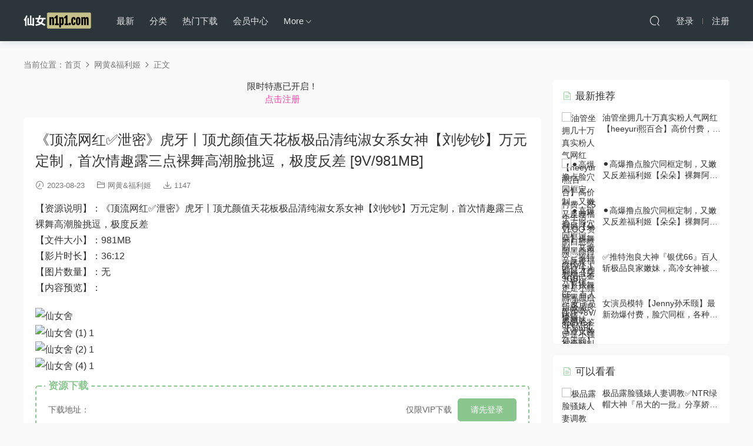

--- FILE ---
content_type: text/html; charset=UTF-8
request_url: https://gh4.net/id/2810
body_size: 8910
content:
<!DOCTYPE HTML>
<html>
<head>
  <meta charset="UTF-8">
  <meta http-equiv="X-UA-Compatible" content="IE=edge,chrome=1">
  <meta name="viewport" content="width=device-width,minimum-scale=1.0,maximum-scale=1.0,user-scalable=no"/>
  <meta name="apple-mobile-web-app-title" content="xiannvshe">
  <meta http-equiv="Cache-Control" content="no-siteapp">
  <title>《顶流网红✅泄密》虎牙丨顶尤颜值天花板极品清纯淑女系女神【刘钞钞】万元定制，首次情趣露三点裸舞高潮脸挑逗，极度反差 [9V/981MB] - xiannvshe</title>
  <meta name="keywords" content="网黄&amp;福利姬">
<meta name="description" content="【资源说明】：《顶流网红✅泄密》虎牙丨顶尤颜值天花板极品清纯淑女系女神【刘钞钞】万元定制，首次情趣露三点裸舞高潮脸挑逗，极度反差【文件大小】：981MB【影片时长】：36:12【图片数量】：无【内容预览】：">
  <link rel="shortcut icon" href="/wp-content/uploads/2023/08/aruqh-b0f5l.png">
  <meta name='robots' content='max-image-preview:large' />
<link rel='stylesheet' id='classic-theme-styles-css' href='https://gh4.net/wp-includes/css/classic-themes.min.css?ver=1' type='text/css' media='all' />
<link rel='stylesheet' id='modown-libs-css' href='/wp-content/themes/modown/static/css/libs.css?ver=8.31' type='text/css' media='screen' />
<link rel='stylesheet' id='modown-font-css' href='/wp-content/themes/modown/static/css/fonts.css?ver=8.31' type='text/css' media='screen' />
<link rel='stylesheet' id='modown-base-css' href='/wp-content/themes/modown/static/css/base.css?ver=8.31' type='text/css' media='screen' />
<link rel='stylesheet' id='modown-style-css' href='/wp-content/themes/modown/style.css?ver=8.31' type='text/css' media='screen' />
<script type="a7548d29c8270e6fdd8d3ece-text/javascript" src='https://gh4.net/wp-includes/js/jquery/jquery.min.js?ver=3.6.1' id='jquery-core-js'></script>
<script type="a7548d29c8270e6fdd8d3ece-text/javascript" src='https://gh4.net/wp-includes/js/jquery/jquery-migrate.min.js?ver=3.3.2' id='jquery-migrate-js'></script>
<link rel="https://api.w.org/" href="https://gh4.net/wp-json/" /><link rel="alternate" type="application/json" href="https://gh4.net/wp-json/wp/v2/posts/2810" /><link rel="canonical" href="https://gh4.net/id/2810" />
<link rel='shortlink' href='https://gh4.net/?p=2810' />
<style id="erphpdown-custom"></style>

    <style>
  :root{--theme-color: #8AC78F;}    .grids .grid .img{height: 320px;}
    .widget-postlist .hasimg li{padding-left: calc(58.78125px + 10px);}
    .widget-postlist .hasimg li .img{width:58.78125px;}
    @media (max-width: 1230px){
      .grids .grid .img{height: 261.05263157895px;}
    }
    @media (max-width: 1024px){
      .grids .grid .img{height: 320px;}
    }
    @media (max-width: 925px){
      .grids .grid .img{height: 261.05263157895px;}
    }
    @media (max-width: 768px){
      .grids .grid .img{height: 320px;}
    }
    @media (max-width: 620px){
      .grids .grid .img{height: 261.05263157895px;}
    }
    @media (max-width: 480px){
      .grids .grid .img{height: 202.10526315789px;}
    }
      .header{background: #2c353a}
  .nav-main > li, .nav-main > li > a, .nav-right a{color:#e5e5e5;}
  body.night .nav-main > li, body.night .nav-main > li > a, body.night .nav-right a{color:#999;}
    @media (max-width: 768px){
    .nav-right .nav-button a {color: #e5e5e5;}
  }
      body.archive .banner-archive{display: none;}
      .banner-page{display: none;}
      .grids .grid h3 a{height: 40px;-webkit-line-clamp:2;}
      .vip-tag, .free-tag{display:none !important;}
      .erphpdown-box, .erphpdown, .article-content .erphpdown-content-vip{background: transparent !important;border: 2px dashed var(--theme-color);}
    .erphpdown-box .erphpdown-title{display: inline-block;}
  .logo{width:ArcLoipx;}@media (max-width: 1024px){.logo, .logo a {width: 96px;height: 60px;}}@media (max-width: 768px){.nav-right .nav-vip{display: none;}}.footer{background-color: #2c353a}.footer-widget{width:calc(25% - 20px);}@media (max-width: 768px){.footer-widget{width:calc(50% - 20px);}}@media (max-width: 768px){
      .footer-widgets{display: none;}
    }</style></head>
<body class="post-template-default single single-post postid-2810 single-format-standard">
<header class="header">
  <div class="container clearfix">
        <div class="logo">      <a style="background-image:url(/wp-content/uploads/2025/10/l3.png)" href="https://gh4.net" title="xiannvshe">xiannvshe</a>
      </a></div>
    <ul class="nav-main">
      <li id="menu-item-12650" class="menu-item menu-item-type-custom menu-item-object-custom menu-item-12650"><a href="/">最新</a></li>
<li id="menu-item-13840" class="menu-item menu-item-type-custom menu-item-object-custom menu-item-13840"><a href="/all?o">分类</a></li>
<li id="menu-item-1967" class="menu-item menu-item-type-custom menu-item-object-custom menu-item-1967"><a href="/all?o=download">热门下载</a></li>
<li id="menu-item-30" class="menu-item menu-item-type-post_type menu-item-object-page menu-item-30"><a href="https://gh4.net/user">会员中心</a></li>
<li id="menu-item-570" class="menu-item menu-item-type-custom menu-item-object-custom menu-item-has-children menu-item-570"><a>More</a>
<ul class="sub-menu">
	<li id="menu-item-666" class="menu-item menu-item-type-post_type menu-item-object-page menu-item-666"><a href="https://gh4.net/vip-1">入会教程</a></li>
	<li id="menu-item-571" class="menu-item menu-item-type-post_type menu-item-object-page menu-item-571"><a href="https://gh4.net/support">联系我们</a></li>
	<li id="menu-item-572" class="menu-item menu-item-type-post_type menu-item-object-page menu-item-572"><a href="https://gh4.net/home">防丢网址</a></li>
	<li id="menu-item-573" class="menu-item menu-item-type-post_type menu-item-object-page menu-item-573"><a href="https://gh4.net/download-faq">下载指南</a></li>
</ul>
</li>
    </ul>
        <ul class="nav-right">
                              <li class="nav-search">
        <a href="javascript:;" class="search-loader" title="搜索"><i class="icon icon-search"></i></a>
      </li>
            <li class="nav-login no"><a href="https://gh4.net/login" class="signin-loader" rel="nofollow"><i class="icon icon-user"></i><span>登录</span></a><b class="nav-line"></b><a href="https://gh4.net/login?action=register" class="signup-loader" rel="nofollow"><span>注册</span></a></li>
                  <li class="nav-button"><a href="javascript:;" class="nav-loader"><i class="icon icon-menu"></i></a></li>
          </ul>
  </div>
</header>
<div class="search-wrap">
  <div class="container">
    <form action="https://gh4.net/" class="search-form" method="get">
            <input autocomplete="off" class="search-input" name="s" placeholder="输入关键字回车" type="text">
      <i class="icon icon-close"></i>
      <input type="hidden" name="cat" class="search-cat-val">
          </form>
  </div>
</div><div class="main">
		<div class="container clearfix">
				<div class="breadcrumbs">当前位置：<span><a href="https://gh4.net/" itemprop="url"><span itemprop="title">首页</span></a></span> <span class="sep"><i class="dripicons dripicons-chevron-right"></i></span> <span><a href="https://gh4.net/id/category/wh" itemprop="url"><span itemprop="title">网黄&amp;福利姬</span></a></span> <span class="sep"><i class="dripicons dripicons-chevron-right"></i></span> <span class="current">正文</span></div>						<div class="content-wrap">
	    	<div class="content">
	    		<div class="modown-ad" >限时特惠已开启！<br><a href="/login?action=register" style="color:#ff41a9;">&nbsp;点击注册&nbsp;</a></div>	    			    			    			    		<article class="single-content">
		    		<div class="article-header">	<h1 class="article-title">《顶流网红✅泄密》虎牙丨顶尤颜值天花板极品清纯淑女系女神【刘钞钞】万元定制，首次情趣露三点裸舞高潮脸挑逗，极度反差 [9V/981MB]</h1>
	<div class="article-meta">
				<span class="item"><i class="icon icon-time"></i> 2023-08-23</span>		<span class="item item-cats"><i class="icon icon-cat"></i> <a href="https://gh4.net/id/category/wh">网黄&amp;福利姬</a></span>				<span class="item"><i class="icon icon-download"></i> 1147</span>					</div>
</div>		    		<div class="article-content clearfix">
		    					    					    					    					    			
<p>【资源说明】：《顶流网红✅泄密》虎牙丨顶尤颜值天花板极品清纯淑女系女神【刘钞钞】万元定制，首次情趣露三点裸舞高潮脸挑逗，极度反差<br>【文件大小】：981MB<br>【影片时长】：36:12<br>【图片数量】：无<br>【内容预览】：</p>


<p><img decoding="async" src="https://pics.wrgn.xyz/images/2023/08/23/7a3ef935e1a8136bb32563e2f4f56475.jpg" alt="仙女舍" border="0"><br>
<img decoding="async" src="https://pics.wrgn.xyz/images/2023/08/23/6d04c4f6edc38f21556d43a731c808b3.jpg" alt="仙女舍 (1) 1" border="0"><br>
<img decoding="async" src="https://pics.wrgn.xyz/images/2023/08/23/5118d81d1c300297a4f7689c215bbb1b.jpg" alt="仙女舍 (2) 1" border="0"><br>
<img decoding="async" src="https://pics.wrgn.xyz/images/2023/08/23/73104a0bba014bcc9f487f9d16e0f68f.jpg" alt="仙女舍 (4) 1" border="0"></p><fieldset class="erphpdown erphpdown-default" id="erphpdown"><legend>资源下载</legend>此资源仅限VIP下载，请先<a href="/login" target="_blank" class="erphp-login-must">登录</a></fieldset>		    					    			<style>.erphpdown-box, .erphpdown-box + .article-custom-metas{display:block;}</style><div class="erphpdown-box"><span class="erphpdown-title">资源下载</span><div class="erphpdown-con clearfix"><div class="erphpdown-price"><t>下载地址：</t></div><div class="erphpdown-cart"><div class="vip vip-only">仅限VIP下载</div><a href="javascript:;" class="down signin-loader">请先登录</a></div></div></div>		    					            </div>
		    			<div class="article-act">
						<a href="javascript:;" class="article-collect signin-loader" title="收藏"><i class="icon icon-star"></i> <span>81</span></a>
							<a href="javascript:;" class="article-zan" data-id="2810" title="赞"><i class="icon icon-zan"></i> <span>14</span></a>
		</div>
		            						            </article>
	            	            	            <nav class="article-nav">
	                <span class="article-nav-prev">上一篇<br><a href="https://gh4.net/id/2864" rel="prev">Pure Media Vol.231 YeonHwa Visit the girl next door [93P/225MB]</a></span>
	                <span class="article-nav-next">下一篇<br><a href="https://gh4.net/id/2814" rel="next">《最新流出❤️宅男福利》⭐青春无敌⭐推特福利姬清纯白虎粉B反差女神全世界最好的酒【烧酒】私拍合集~各种道具紫薇喷水看子宫口年纪轻轻就骚到顶了 [42V+116P/3.95GB]</a></span>
	            </nav>
	            	            <div class="modown-ad" >限时特惠已开启！<br><a href="/login?action=register" style="color:#ff41a9;">&nbsp;点击注册&nbsp;</a></div>	            <div class="single-related"><h3 class="related-title"><i class="icon icon-related"></i> 猜你喜欢</h3><div class="grids relateds clearfix"><div class="post grid"  data-id="14705">
    <div class="img">
        <a href="https://gh4.net/id/14705" title="极品反差健身婊【铁头姐姐】健身完美，奶圆无毛穴，可惜是个人工脸 [431P+45V/286MB]" target="_blank" rel="bookmark">
        <img src="/wp-content/themes/modown/static/img/thumbnail.png" data-src="https://pics.wrgn.xyz/images/2026/01/22/359cda6c0afd0c6d61d9f265657e3f91.jpg" class="thumb" alt="极品反差健身婊【铁头姐姐】健身完美，奶圆无毛穴，可惜是个人工脸 [431P+45V/286MB]">
                </a>
    </div>
        <h3 itemprop="name headline"><a itemprop="url" rel="bookmark" href="https://gh4.net/id/14705" title="极品反差健身婊【铁头姐姐】健身完美，奶圆无毛穴，可惜是个人工脸 [431P+45V/286MB]" target="_blank">极品反差健身婊【铁头姐姐】健身完美，奶圆无毛穴，可惜是个人工脸 [431P+45V/286MB]</a></h3>

    
        <div class="grid-meta">
                <span class="time"><i class="icon icon-time"></i> 1天前</span><span class="downs"><i class="icon icon-download"></i> 167</span>                    </div>
    
    
    </div><div class="post grid"  data-id="14715">
    <div class="img">
        <a href="https://gh4.net/id/14715" title="绝美！极品COS嫩妹收藏家『Maniacccccc』漫展结束高冷的绝世美颜卡莎Coser被带回酒店继续 [2V/1.24G]" target="_blank" rel="bookmark">
        <img src="/wp-content/themes/modown/static/img/thumbnail.png" data-src="https://pics.wrgn.xyz/images/2026/01/22/28e3efc5d640c90981ca30fa3a364395.gif" class="thumb" alt="绝美！极品COS嫩妹收藏家『Maniacccccc』漫展结束高冷的绝世美颜卡莎Coser被带回酒店继续 [2V/1.24G]">
                </a>
    </div>
        <h3 itemprop="name headline"><a itemprop="url" rel="bookmark" href="https://gh4.net/id/14715" title="绝美！极品COS嫩妹收藏家『Maniacccccc』漫展结束高冷的绝世美颜卡莎Coser被带回酒店继续 [2V/1.24G]" target="_blank">绝美！极品COS嫩妹收藏家『Maniacccccc』漫展结束高冷的绝世美颜卡莎Coser被带回酒店继续 [2V/1.24G]</a></h3>

    
        <div class="grid-meta">
                <span class="time"><i class="icon icon-time"></i> 2天前</span><span class="downs"><i class="icon icon-download"></i> 288</span>                    </div>
    
    
    </div><div class="post grid"  data-id="14694">
    <div class="img">
        <a href="https://gh4.net/id/14694" title="01月新品，推特嫩妹大学生【纯欲小朵】真金定制裸舞自慰插穴娇喘 [11V/350MB]" target="_blank" rel="bookmark">
        <img src="/wp-content/themes/modown/static/img/thumbnail.png" data-src="https://pics.wrgn.xyz/images/2026/01/19/1a2e5e7378219760c7f8decbbc5235d2.gif" class="thumb" alt="01月新品，推特嫩妹大学生【纯欲小朵】真金定制裸舞自慰插穴娇喘 [11V/350MB]">
                </a>
    </div>
        <h3 itemprop="name headline"><a itemprop="url" rel="bookmark" href="https://gh4.net/id/14694" title="01月新品，推特嫩妹大学生【纯欲小朵】真金定制裸舞自慰插穴娇喘 [11V/350MB]" target="_blank">01月新品，推特嫩妹大学生【纯欲小朵】真金定制裸舞自慰插穴娇喘 [11V/350MB]</a></h3>

    
        <div class="grid-meta">
                <span class="time"><i class="icon icon-time"></i> 3天前</span><span class="downs"><i class="icon icon-download"></i> 152</span>                    </div>
    
    
    </div><div class="post grid"  data-id="14684">
    <div class="img">
        <a href="https://gh4.net/id/14684" title="在校大学生【冻死小呆】下海赚学费，嫩乳嫩穴宿舍各种展示 [2V/3.3GB]" target="_blank" rel="bookmark">
        <img src="/wp-content/themes/modown/static/img/thumbnail.png" data-src="https://pics.wrgn.xyz/images/2026/01/19/5c99a12a55e511dfa5f16fa365e574b4.gif" class="thumb" alt="在校大学生【冻死小呆】下海赚学费，嫩乳嫩穴宿舍各种展示 [2V/3.3GB]">
                </a>
    </div>
        <h3 itemprop="name headline"><a itemprop="url" rel="bookmark" href="https://gh4.net/id/14684" title="在校大学生【冻死小呆】下海赚学费，嫩乳嫩穴宿舍各种展示 [2V/3.3GB]" target="_blank">在校大学生【冻死小呆】下海赚学费，嫩乳嫩穴宿舍各种展示 [2V/3.3GB]</a></h3>

    
        <div class="grid-meta">
                <span class="time"><i class="icon icon-time"></i> 3天前</span><span class="downs"><i class="icon icon-download"></i> 252</span>                    </div>
    
    
    </div><div class="post grid"  data-id="14692">
    <div class="img">
        <a href="https://gh4.net/id/14692" title="老牌超级女神！各大平台网红【奶凶大人、唐唐】最新01月作品，人体烛台滴蜡写字 [1V/525MB]" target="_blank" rel="bookmark">
        <img src="/wp-content/themes/modown/static/img/thumbnail.png" data-src="https://pics.wrgn.xyz/images/2026/01/19/5b8b9642606b741b3c6c24d81743823f.gif" class="thumb" alt="老牌超级女神！各大平台网红【奶凶大人、唐唐】最新01月作品，人体烛台滴蜡写字 [1V/525MB]">
                </a>
    </div>
        <h3 itemprop="name headline"><a itemprop="url" rel="bookmark" href="https://gh4.net/id/14692" title="老牌超级女神！各大平台网红【奶凶大人、唐唐】最新01月作品，人体烛台滴蜡写字 [1V/525MB]" target="_blank">老牌超级女神！各大平台网红【奶凶大人、唐唐】最新01月作品，人体烛台滴蜡写字 [1V/525MB]</a></h3>

    
        <div class="grid-meta">
                <span class="time"><i class="icon icon-time"></i> 3天前</span><span class="downs"><i class="icon icon-download"></i> 182</span>                    </div>
    
    
    </div><div class="post grid"  data-id="14676">
    <div class="img">
        <a href="https://gh4.net/id/14676" title="最新抖音泄密！13万粉22岁反差小姐姐【風欲纯】私拍作品⑴，极品身材展示掰逼情趣丝袜道具插逼 [107P+1V/874MB]" target="_blank" rel="bookmark">
        <img src="/wp-content/themes/modown/static/img/thumbnail.png" data-src="https://pics.wrgn.xyz/images/2026/01/19/23a41710bc9e2a8b63ef0275b25eebb8.jpg" class="thumb" alt="最新抖音泄密！13万粉22岁反差小姐姐【風欲纯】私拍作品⑴，极品身材展示掰逼情趣丝袜道具插逼 [107P+1V/874MB]">
                </a>
    </div>
        <h3 itemprop="name headline"><a itemprop="url" rel="bookmark" href="https://gh4.net/id/14676" title="最新抖音泄密！13万粉22岁反差小姐姐【風欲纯】私拍作品⑴，极品身材展示掰逼情趣丝袜道具插逼 [107P+1V/874MB]" target="_blank">最新抖音泄密！13万粉22岁反差小姐姐【風欲纯】私拍作品⑴，极品身材展示掰逼情趣丝袜道具插逼 [107P+1V/874MB]</a></h3>

    
        <div class="grid-meta">
                <span class="time"><i class="icon icon-time"></i> 4天前</span><span class="downs"><i class="icon icon-download"></i> 186</span>                    </div>
    
    
    </div></div><script type="a7548d29c8270e6fdd8d3ece-text/javascript">var relateImgWidth = jQuery(".single-related .grids .grid .img").width();jQuery(".single-related .grids .grid .img").height(relateImgWidth*1.1228);</script></div>	            <div class="single-comment">
	<h3 class="comments-title" id="comments">
		<i class="icon icon-comments"></i> 评论<small>0</small>
	</h3>
	<div id="respond" class="comments-respond no_webshot">
				<div class="comment-signarea">
			<h3 class="text-muted">请先 <a href="javascript:;" class="signin-loader">登录</a> ！</h3>
		</div>
			</div>
	</div>



	            	    	</div>
	    </div>
		<aside class="sidebar">
	<div class="theiaStickySidebar">
	<div class="widget widget-postlist"><h3><i class="icon icon-posts"></i> 最新推荐</h3><ul class="clearfix hasimg">        <li>
                    <a href="https://gh4.net/id/13131" title="油管坐拥几十万真实粉人气网红【heeyuri熙百合】高价付费，25年生活VLOG 赞助自慰喷水 [31V/1.19GB]" target="_blank" rel="bookmark" class="img">
		    <img src="https://pics.wrgn.xyz/images/2025/10/14/43d49ff60974c365f383f5c9aca75e83.gif" class="thumb" alt="油管坐拥几十万真实粉人气网红【heeyuri熙百合】高价付费，25年生活VLOG 赞助自慰喷水 [31V/1.19GB]">
		  </a>
		  		            <h4><a href="https://gh4.net/id/13131" target="_blank" title="油管坐拥几十万真实粉人气网红【heeyuri熙百合】高价付费，25年生活VLOG 赞助自慰喷水 [31V/1.19GB]">油管坐拥几十万真实粉人气网红【heeyuri熙百合】高价付费，25年生活VLOG 赞助自慰喷水 [31V/1.19GB]</a></h4>
          <p class="meta">
          	<span class="time">2025-10-15</span>          	          	          </p>
                  </li>
		        <li>
                    <a href="https://gh4.net/id/12453" title="⚫️高爆撸点脸穴同框定制，又嫩又反差福利姬【朵朵】裸舞阿黑颜自慰喷水，看阴毛鉴定是小骚货③ [17P+8V/826MB]" target="_blank" rel="bookmark" class="img">
		    <img src="https://pics.wrgn.xyz/images/2025/09/01/b2d1843ccccea7ac8806f4c9da85b763.jpg" class="thumb" alt="⚫️高爆撸点脸穴同框定制，又嫩又反差福利姬【朵朵】裸舞阿黑颜自慰喷水，看阴毛鉴定是小骚货③ [17P+8V/826MB]">
		  </a>
		  		            <h4><a href="https://gh4.net/id/12453" target="_blank" title="⚫️高爆撸点脸穴同框定制，又嫩又反差福利姬【朵朵】裸舞阿黑颜自慰喷水，看阴毛鉴定是小骚货③ [17P+8V/826MB]">⚫️高爆撸点脸穴同框定制，又嫩又反差福利姬【朵朵】裸舞阿黑颜自慰喷水，看阴毛鉴定是小骚货③ [17P+8V/826MB]</a></h4>
          <p class="meta">
          	<span class="time">2025-09-01</span>          	          	          </p>
                  </li>
		        <li>
                    <a href="https://gh4.net/id/12458" title="⚫️高爆撸点脸穴同框定制，又嫩又反差福利姬【朵朵】裸舞阿黑颜自慰喷水，看阴毛鉴定是小骚货② [17P+16V/1.21GB]" target="_blank" rel="bookmark" class="img">
		    <img src="https://pics.wrgn.xyz/images/2025/08/31/fbfcc8478e82facc00a4778762e5dac4.jpg" class="thumb" alt="⚫️高爆撸点脸穴同框定制，又嫩又反差福利姬【朵朵】裸舞阿黑颜自慰喷水，看阴毛鉴定是小骚货② [17P+16V/1.21GB]">
		  </a>
		  		            <h4><a href="https://gh4.net/id/12458" target="_blank" title="⚫️高爆撸点脸穴同框定制，又嫩又反差福利姬【朵朵】裸舞阿黑颜自慰喷水，看阴毛鉴定是小骚货② [17P+16V/1.21GB]">⚫️高爆撸点脸穴同框定制，又嫩又反差福利姬【朵朵】裸舞阿黑颜自慰喷水，看阴毛鉴定是小骚货② [17P+16V/1.21GB]</a></h4>
          <p class="meta">
          	<span class="time">2025-08-31</span>          	          	          </p>
                  </li>
		        <li>
                    <a href="https://gh4.net/id/11993" title="✅推特泡良大神『银优66』百人斩极品良家嫩妹，高冷女神被操到叫爸爸 别人女神当母狗一样的操 上 [147P+24V/1.97GB]" target="_blank" rel="bookmark" class="img">
		    <img src="https://pics.wrgn.xyz/images/2025/07/17/02547e33a772a725c3c3c9826ac7570d.gif" class="thumb" alt="✅推特泡良大神『银优66』百人斩极品良家嫩妹，高冷女神被操到叫爸爸 别人女神当母狗一样的操 上 [147P+24V/1.97GB]">
		  </a>
		  		            <h4><a href="https://gh4.net/id/11993" target="_blank" title="✅推特泡良大神『银优66』百人斩极品良家嫩妹，高冷女神被操到叫爸爸 别人女神当母狗一样的操 上 [147P+24V/1.97GB]">✅推特泡良大神『银优66』百人斩极品良家嫩妹，高冷女神被操到叫爸爸 别人女神当母狗一样的操 上 [147P+24V/1.97GB]</a></h4>
          <p class="meta">
          	<span class="time">2025-07-27</span>          	          	          </p>
                  </li>
		        <li>
                    <a href="https://gh4.net/id/11749" title="女演员模特【Jenny孙禾颐】最新劲爆付费，脸穴同框，各种体位道具自慰，淫荡姿势秀自己 [10V/486MB]" target="_blank" rel="bookmark" class="img">
		    <img src="https://pics.wrgn.xyz/images/2025/07/11/d6461ceca827f2001298f7641ff416f0.jpg" class="thumb" alt="女演员模特【Jenny孙禾颐】最新劲爆付费，脸穴同框，各种体位道具自慰，淫荡姿势秀自己 [10V/486MB]">
		  </a>
		  		            <h4><a href="https://gh4.net/id/11749" target="_blank" title="女演员模特【Jenny孙禾颐】最新劲爆付费，脸穴同框，各种体位道具自慰，淫荡姿势秀自己 [10V/486MB]">女演员模特【Jenny孙禾颐】最新劲爆付费，脸穴同框，各种体位道具自慰，淫荡姿势秀自己 [10V/486MB]</a></h4>
          <p class="meta">
          	<span class="time">2025-07-11</span>          	          	          </p>
                  </li>
		</ul></div>
	<div class="widget widget-postlist"><h3><i class="icon icon-posts"></i> 可以看看</h3><ul class="clearfix hasimg">        <li>
                    <a href="https://gh4.net/id/6477" title="极品露脸骚婊人妻调教✅NTR绿帽大神『吊大的一批』分享娇妻，主动张开黑丝M腿，满嘴淫语呻吟不断 骚的一批 [410P+35V/1GB]" target="_blank" rel="bookmark" class="img">
		    <img src="https://pics.wrgn.xyz/images/2024/07/28/ff728c930a88adb206dde39967e321c6.jpg" class="thumb" alt="极品露脸骚婊人妻调教✅NTR绿帽大神『吊大的一批』分享娇妻，主动张开黑丝M腿，满嘴淫语呻吟不断 骚的一批 [410P+35V/1GB]">
		  </a>
		  		            <h4><a href="https://gh4.net/id/6477" target="_blank" title="极品露脸骚婊人妻调教✅NTR绿帽大神『吊大的一批』分享娇妻，主动张开黑丝M腿，满嘴淫语呻吟不断 骚的一批 [410P+35V/1GB]">极品露脸骚婊人妻调教✅NTR绿帽大神『吊大的一批』分享娇妻，主动张开黑丝M腿，满嘴淫语呻吟不断 骚的一批 [410P+35V/1GB]</a></h4>
          <p class="meta">
          	<span class="time">2024-07-28</span>          	          	          </p>
                  </li>
		        <li>
                    <a href="https://gh4.net/id/1765" title="阿包也是兔娘 – 漏点私人定制 激萌粉兔 [44P/65MB]" target="_blank" rel="bookmark" class="img">
		    <img src="https://pics.wrgn.xyz/images/2023/07/12/8733337e2feceae1070d06098b2ae63d.jpg" class="thumb" alt="阿包也是兔娘 – 漏点私人定制 激萌粉兔 [44P/65MB]">
		  </a>
		  		            <h4><a href="https://gh4.net/id/1765" target="_blank" title="阿包也是兔娘 – 漏点私人定制 激萌粉兔 [44P/65MB]">阿包也是兔娘 – 漏点私人定制 激萌粉兔 [44P/65MB]</a></h4>
          <p class="meta">
          	<span class="time">2023-07-12</span>          	          	          </p>
                  </li>
		        <li>
                    <a href="https://gh4.net/id/6705" title="极品人形小母狗！推特可欲可甜清纯福利姬【一颗白兔糖】最新VIP订阅，紫薇啪啪裸舞又纯又骚 [283P+29V/215MB]" target="_blank" rel="bookmark" class="img">
		    <img src="https://pics.wrgn.xyz/images/2024/08/16/f991f51f3e5567b0bbbc22e121ffe9ed.jpg" class="thumb" alt="极品人形小母狗！推特可欲可甜清纯福利姬【一颗白兔糖】最新VIP订阅，紫薇啪啪裸舞又纯又骚 [283P+29V/215MB]">
		  </a>
		  		            <h4><a href="https://gh4.net/id/6705" target="_blank" title="极品人形小母狗！推特可欲可甜清纯福利姬【一颗白兔糖】最新VIP订阅，紫薇啪啪裸舞又纯又骚 [283P+29V/215MB]">极品人形小母狗！推特可欲可甜清纯福利姬【一颗白兔糖】最新VIP订阅，紫薇啪啪裸舞又纯又骚 [283P+29V/215MB]</a></h4>
          <p class="meta">
          	<span class="time">2024-08-16</span>          	          	          </p>
                  </li>
		        <li>
                    <a href="https://gh4.net/id/5186" title="“好深~快射里~射里~受不了了”对话刺激，哭腔呻吟嚎叫㊙️柳州师范漂亮女大生出租房与2个男生大玩3P高潮喷水1080P完整版 [1V/381MB]" target="_blank" rel="bookmark" class="img">
		    <img src="https://pics.wrgn.xyz/images/2024/04/18/148f4bd1cc7ca660718bc2bc723549a3.jpg" class="thumb" alt="“好深~快射里~射里~受不了了”对话刺激，哭腔呻吟嚎叫㊙️柳州师范漂亮女大生出租房与2个男生大玩3P高潮喷水1080P完整版 [1V/381MB]">
		  </a>
		  		            <h4><a href="https://gh4.net/id/5186" target="_blank" title="“好深~快射里~射里~受不了了”对话刺激，哭腔呻吟嚎叫㊙️柳州师范漂亮女大生出租房与2个男生大玩3P高潮喷水1080P完整版 [1V/381MB]">“好深~快射里~射里~受不了了”对话刺激，哭腔呻吟嚎叫㊙️柳州师范漂亮女大生出租房与2个男生大玩3P高潮喷水1080P完整版 [1V/381MB]</a></h4>
          <p class="meta">
          	<span class="time">2024-04-18</span>          	          	          </p>
                  </li>
		        <li>
                    <a href="https://gh4.net/id/1981" title="【极品❤️二次元】蕾姆老婆上线了！美妙爆乳鲜嫩白虎小穴 深入蜜道欲罢不能 粉嫩阴户紧紧裹吸 榨射浓浆 [1V/359MB]" target="_blank" rel="bookmark" class="img">
		    <img src="https://pics.wrgn.xyz/images/2023/07/09/f70fda0652ce0d6e30feb768afb1d920.jpg" class="thumb" alt="【极品❤️二次元】蕾姆老婆上线了！美妙爆乳鲜嫩白虎小穴 深入蜜道欲罢不能 粉嫩阴户紧紧裹吸 榨射浓浆 [1V/359MB]">
		  </a>
		  		            <h4><a href="https://gh4.net/id/1981" target="_blank" title="【极品❤️二次元】蕾姆老婆上线了！美妙爆乳鲜嫩白虎小穴 深入蜜道欲罢不能 粉嫩阴户紧紧裹吸 榨射浓浆 [1V/359MB]">【极品❤️二次元】蕾姆老婆上线了！美妙爆乳鲜嫩白虎小穴 深入蜜道欲罢不能 粉嫩阴户紧紧裹吸 榨射浓浆 [1V/359MB]</a></h4>
          <p class="meta">
          	<span class="time">2023-07-09</span>          	          	          </p>
                  </li>
		        <li>
                    <a href="https://gh4.net/id/9153" title="国产顶级淫啪组织【公鸡俱乐部】粉丝感谢祭，美籍白嫩女子参加淫趴派对，一人战多男 [1V/950MB]" target="_blank" rel="bookmark" class="img">
		    <img src="https://pics.wrgn.xyz/images/2025/01/15/41b18ce020d5d47db8596e9af487352c.gif" class="thumb" alt="国产顶级淫啪组织【公鸡俱乐部】粉丝感谢祭，美籍白嫩女子参加淫趴派对，一人战多男 [1V/950MB]">
		  </a>
		  		            <h4><a href="https://gh4.net/id/9153" target="_blank" title="国产顶级淫啪组织【公鸡俱乐部】粉丝感谢祭，美籍白嫩女子参加淫趴派对，一人战多男 [1V/950MB]">国产顶级淫啪组织【公鸡俱乐部】粉丝感谢祭，美籍白嫩女子参加淫趴派对，一人战多男 [1V/950MB]</a></h4>
          <p class="meta">
          	<span class="time">2025-01-17</span>          	          	          </p>
                  </li>
		</ul></div><div class="widget widget-postlist widget-toplist"><h3><i class="icon icon-top"></i> 下载排行榜(当前分类)</h3><ul>        <li>
        	<span class="sort">1</span>
          <h4><a href="https://gh4.net/id/2814" title="《最新流出❤️宅男福利》⭐青春无敌⭐推特福利姬清纯白虎粉B反差女神全世界最好的酒【烧酒】私拍合集~各种道具紫薇喷水看子宫口年纪轻轻就骚到顶了 [42V+116P/3.95GB]" target="_blank">《最新流出❤️宅男福利》⭐青春无敌⭐推特福利姬清纯白虎粉B反差女神全世界最好的酒【烧酒】私拍合集~各种道具紫薇喷水看子宫口年纪轻轻就骚到顶了 [42V+116P/3.95GB]</a></h4>
          <p class="meta">
          	<span class="downloads"><i class="icon icon-download"></i> 14504</span>
          	          	          </p>
        </li>
		        <li>
        	<span class="sort">2</span>
          <h4><a href="https://gh4.net/id/3277" title="《新鲜出炉⭐重磅☛炸弹》新晋级无敌反差福利姬~推特19岁极品花季美少女【XiaoGuaLu小瓜陆】露脸私拍~乳夹狗链道具紫薇调教自己相当炸裂 [87P+35V/1.04GB]" target="_blank">《新鲜出炉⭐重磅☛炸弹》新晋级无敌反差福利姬~推特19岁极品花季美少女【XiaoGuaLu小瓜陆】露脸私拍~乳夹狗链道具紫薇调教自己相当炸裂 [87P+35V/1.04GB]</a></h4>
          <p class="meta">
          	<span class="downloads"><i class="icon icon-download"></i> 8820</span>
          	          	          </p>
        </li>
		        <li>
        	<span class="sort">3</span>
          <h4><a href="https://gh4.net/id/1226" title="漂亮萝莉美眉 啊啊 好爽 我要我要 这大奶子 粉鲍鱼爱了 [1V/177MB]" target="_blank">漂亮萝莉美眉 啊啊 好爽 我要我要 这大奶子 粉鲍鱼爱了 [1V/177MB]</a></h4>
          <p class="meta">
          	<span class="downloads"><i class="icon icon-download"></i> 8361</span>
          	          	          </p>
        </li>
		        <li>
        	<span class="sort">4</span>
          <h4><a href="https://gh4.net/id/3948" title="【紧急企划❤️劲爆】小恩✨ 稀缺内部万元定制流出 完美露脸美少女 捆绑调教私拍 白虎小穴极度湿嫩 阳具抽插血脉喷张 [110P+1V/1.13GB]" target="_blank">【紧急企划❤️劲爆】小恩✨ 稀缺内部万元定制流出 完美露脸美少女 捆绑调教私拍 白虎小穴极度湿嫩 阳具抽插血脉喷张 [110P+1V/1.13GB]</a></h4>
          <p class="meta">
          	<span class="downloads"><i class="icon icon-download"></i> 5608</span>
          	          	          </p>
        </li>
		        <li>
        	<span class="sort">5</span>
          <h4><a href="https://gh4.net/id/3130" title="《反差女神☀️极品泄密》高颜气质人瘦奶大！网红御姐juju私拍，震撼群P顶级精盆肉便器，男主排队内射杯取精华 [221P+32V/587MB]" target="_blank">《反差女神☀️极品泄密》高颜气质人瘦奶大！网红御姐juju私拍，震撼群P顶级精盆肉便器，男主排队内射杯取精华 [221P+32V/587MB]</a></h4>
          <p class="meta">
          	<span class="downloads"><i class="icon icon-download"></i> 5330</span>
          	          	          </p>
        </li>
		</ul></div>	</div>	    
</aside>	</div>
</div>
<footer class="footer">
	<div class="container">
	    	    	    <p class="copyright">Copyright © 2023 xiannvshe </p><p style="font-size:11px;">（法律限制区域访客请立即离开）</p>
	</div>
</footer>

<div class="rollbar">
	<ul>
						<!--<li class="vip-li"><a href="https://gh4.net/id/2810"><i class="icon icon-crown-s"></i></a><h6>升级VIP<i></i></h6></li>-->
										<li class="totop-li"><a href="javascript:;" class="totop"><i class="icon icon-arrow-up"></i></a><h6>返回顶部<i></i></h6></li>    
	</ul>
</div>



<div class="sign">			
	<div class="sign-mask"></div>			
	<div class="sign-box">			
		<div class="sign-tips"></div>			
		<form id="sign-in">  
		    <div class="form-item" style="text-align:center"><a href="https://gh4.net"><img class="logo-login" src="/wp-content/uploads/2025/11/CATFISH.png" alt="xiannvshe"></a></div>
			<div class="form-item"><input type="text" name="user_login" class="form-control" id="user_login" placeholder="用户名/邮箱"><i class="icon icon-user"></i></div>			
			<div class="form-item"><input type="password" name="password" class="form-control" id="user_pass" placeholder="密码"><i class="icon icon-lock"></i></div>		
						<div class="form-item">
				<input type="text" class="form-control" id="user_captcha" name="user_captcha" placeholder="验证码"><span class="captcha-clk2">显示验证码</span>
				<i class="icon icon-safe"></i>
			</div>
				
			<div class="sign-submit">			
				<input type="button" class="btn signinsubmit-loader" name="submit" value="登录">  			
				<input type="hidden" name="action" value="signin">			
			</div>			
			<div class="sign-trans">没有账号？ <a href="javascript:;" class="erphp-reg-must">立即注册</a>&nbsp;&nbsp;<a href="https://gh4.net/login?action=password" rel="nofollow" target="_blank">忘记密码？</a></div>	
				
				
		</form>	
				
		<form id="sign-up" style="display: none;"> 	
		    <div class="form-item" style="text-align:center"><a href="https://gh4.net"><img class="logo-login" src="/wp-content/uploads/2025/11/CATFISH.png" alt="xiannvshe"></a></div>			
		    	
		    
			<div class="form-item"><input type="text" name="name" class="form-control" id="user_register" placeholder="用户名"><i class="icon icon-user"></i></div>			
			<div class="form-item"><input type="email" name="email" class="form-control" id="user_email" placeholder="邮箱"><i class="icon icon-mail"></i></div>		
			<div class="form-item"><input type="password" name="password2" class="form-control" id="user_pass2" placeholder="密码"><i class="icon icon-lock"></i></div>
						<div class="form-item">
				<input type="text" class="form-control" id="captcha" name="captcha" placeholder="验证码"><span class="captcha-clk2">显示验证码</span>
				<i class="icon icon-safe"></i>
			</div>
				
			<div class="sign-submit">			
				<input type="button" class="btn signupsubmit-loader" name="submit" value="注册">  			
				<input type="hidden" name="action" value="signup">  	
							
			</div>		
			<a style="color:red;text-decoration:underline;" href="/vip-1" >了解VIP</a>
			<div class="sign-trans">已有账号？ <a href="javascript:;" class="modown-login-must">立即登录</a></div>	
				

			
			
				
		</form>	
			
					
	</div>			
</div>
<script type="a7548d29c8270e6fdd8d3ece-text/javascript">window._MBT = {uri: '/wp-content/themes/modown', child: '/wp-content/themes/modown', urc: '/wp-content/themes/modown', uru: '/wp-content/themes/modown', url:'https://gh4.net', urg: '/wp-content/themes/modown', url:'https://gh4.net',usr: 'https://gh4.net/user', roll: [], admin_ajax: 'https://gh4.net/wp-admin/admin-ajax.php', erphpdown: '/wp-content/plugins/erphpdown/', image: '1.1228', hanimated: '0', fancybox: '0', anchor: '0', loading: '', nav: '0'};</script>
<script type="a7548d29c8270e6fdd8d3ece-text/javascript">window._ERPHPDOWN = {"uri":"/wp-content/plugins/erphpdown", "payment": "1", "wppay": "scan", "author": "mobantu"}</script>

<script type="a7548d29c8270e6fdd8d3ece-text/javascript" id='erphpdown-js-extra'>
/* <![CDATA[ */
var _ERPHP = {"ajaxurl":"https:\/\/gh4.net\/wp-admin\/admin-ajax.php"};
var erphpdown_ajax_url = "https:\/\/gh4.net\/wp-admin\/admin-ajax.php";
/* ]]> */
</script>
<script type="a7548d29c8270e6fdd8d3ece-text/javascript" src='/wp-content/plugins/erphpdown/static/erphpdown.js?ver=13.33' id='erphpdown-js'></script>
<script type="a7548d29c8270e6fdd8d3ece-text/javascript" src='/wp-content/themes/modown/static/js/lib.js?ver=8.31' id='modown-lib-js'></script>
<script type="a7548d29c8270e6fdd8d3ece-text/javascript" src='/wp-content/themes/modown/static/js/base.js?ver=8.31' id='modown-base-js'></script>
<script type="a7548d29c8270e6fdd8d3ece-text/javascript">MOBANTU.init({ias: 0, lazy: 1, plazy: 0, water: 0, mbf: 0, mpf: 0, mpfp: 0});</script>
<div class="analysis"></div>
<script src="/cdn-cgi/scripts/7d0fa10a/cloudflare-static/rocket-loader.min.js" data-cf-settings="a7548d29c8270e6fdd8d3ece-|49" defer></script><script defer src="https://static.cloudflareinsights.com/beacon.min.js/vcd15cbe7772f49c399c6a5babf22c1241717689176015" integrity="sha512-ZpsOmlRQV6y907TI0dKBHq9Md29nnaEIPlkf84rnaERnq6zvWvPUqr2ft8M1aS28oN72PdrCzSjY4U6VaAw1EQ==" data-cf-beacon='{"version":"2024.11.0","token":"f52bff9d37ff44f3a24d463320d9cc3f","r":1,"server_timing":{"name":{"cfCacheStatus":true,"cfEdge":true,"cfExtPri":true,"cfL4":true,"cfOrigin":true,"cfSpeedBrain":true},"location_startswith":null}}' crossorigin="anonymous"></script>
</body>
</html>

--- FILE ---
content_type: text/css
request_url: https://gh4.net/wp-content/themes/modown/static/css/base.css?ver=8.31
body_size: 45418
content:
/* 
	Theme Name: Modown
	Theme URL: http://www.mobantu.com/7191.html
	Description: WordPress资源下载主题
	Author: 模板兔
	Author URI: http://www.mobantu.com
*/
@charset "UTF-8";
*{margin:0;padding:0;list-style:none;box-sizing:border-box;word-break: break-word;}
html,body,div,span,object,iframe,h1,h2,h3,h4,h5,h6,p,blockquote,pre,a,abbr,acronym,address,big,cite,code,del,dfn,em,img,ins,kbd,q,s,samp,small,strike,strong,tt,var,b,i,dl,dt,dd,ol,ul,li,fieldset,form,label,legend,table,caption,tbody,tfoot,thead,tr,th,td{margin:0;padding:0;border:0;outline:0;font-size:100%;vertical-align:baseline;background:transparent}
html{font-size:75.0%}
html,body{min-height:100%}
body{line-height:1}
a{color:#333}
a:hover{color:var(--theme-color);text-decoration:none}
a:focus,a:visited,a:active{text-decoration:none;outline:0}
.btn:active,.btn:focus{outline:0}
.btn{background:var(--theme-color);color:#fff;border-radius:5px;padding:8px 25px;text-align:center;border:none;cursor:pointer}
.btn:hover{opacity: .9;}
input,button,textarea,select{font-size:100%}
ol,ul{list-style:none}
table{border-collapse:collapse;border-spacing:0}
ins{text-decoration:none}
del{text-decoration:line-through}
blockquote,q{quotes:none}
blockquote:before,blockquote:after,q:before,q:after{content:"";content:none}
.dripicons{position:relative;top:2px}
a{text-decoration:none}
fieldset,img{border:0}
img{max-width:100%;max-height:100%;vertical-align:middle}
input,button,textarea,select,optgroup,option{font-family:inherit;font-size:inherit;font-style:inherit;font-weight:inherit}
.clearfix:after{content:"";height:0;clear:both;display:block;visibility:hidden}
.noscroll{height:100%;overflow:hidden;}
:link,:visited{text-decoration:none}
:focus{outline:0}
::-webkit-scrollbar {width:6px;height:6px}
::-webkit-scrollbar-thumb {background-color: #c7c7c7;border-radius:0;}
input[type="submit"],input[type="reset"],input[type="button"],button {-webkit-appearance: none;}
body{background-color:#fff;position:relative;margin-top:70px;font-size:15px;line-height:1.5;font-family: "Microsoft Yahei", -apple-system, BlinkMacSystemFont, "Segoe UI", Roboto, Ubuntu, "Helvetica Neue", Helvetica, Arial, "PingFang SC", "Hiragino Sans GB","Microsoft Yahei UI", "Source Han Sans CN", sans-serif;color:#333}
body.single, body.page, body.ap-page-category, body.ap-page-tag{background-color: #f9f9f9}
body.home, body.page-template-all, body.page-template-waterfall, body.page-template-all-vip, body.page-template-tuan, body.page-template-vip{background-color: #fff}
body.gd-list{background-color: #f9f9f9;}
.main, .woocommerce #main{padding-top:40px}
body.home .main{padding-top: 35px;}
body.home .banner-slider + .main, body.home .banner + .main, body.home .slider-bottom-search + .main{padding-top: 0}
body.page-template-cms .main{padding-top: 0;}
body.page-template-vip .main{padding:40px 0 10px;background-image: url(../img/vipbg.png);background-position: center center;background-size: cover;background-repeat: no-repeat;}
.container{position:relative;margin:0 auto;max-width:1200px}
.single .main .container,.page-template-default .main .container,.post-type-archive-blog .main .container,.page-template-tougao .main .container{max-width:1200px !important}
body.home .modown-uisdc-widgets + .main, body.home .modown-uisdc-widgets + .main {padding-top: 0;}
.content-wrap{width:100%;float:left;margin:0 0 30px 0;position: relative;}
body.page-template-vip .content-wrap{margin:0;float: none;}
.content{position:relative}
.page-template-guestbook .content{max-width:1000px;margin:-60px auto 80px;box-shadow: rgba(0, 0, 0, 0.03) 0px 16px 25px 0px;}
.page-template-guestbook .content:before {content: "";position: absolute;bottom: -30px;left: 35px;right: 35px;height: 200px;box-shadow: rgba(35, 49, 64, 0.09) 0px 15px 23px 0px;z-index: -1;border-radius: 5px;}
.page-template-guestbook .content:after {content: "";position: absolute;bottom: -55px;left: 80px;right: 80px;height: 200px;box-shadow: rgba(0, 0, 0, 0.03) 0px 14px 21px 0px;z-index: -3;border-radius: 5px;}
.single .content,.page-template-default .content,.post-type-archive-blog .content,.page-template-tougao .content,.page-template-tuan .content,.page-template-all .content,.page-template-all-vip .content,.archive .content,.search .content,.home .content{margin-right:320px}
.single .content.nosidebar{margin-right:0}
.content-nav{padding-left: 220px;}
.error40404{text-align:center;font-size:80px;margin:100px auto 130px}
.center{text-align:center;}
.header{position:fixed;top:0;left:0;right:0;z-index:10001;background-color:#fff;transition: all .3s ease 0s;webkit-box-shadow: 0px 4px 10px 0px rgba(17, 58, 93, 0.1);-ms-box-shadow: 0px 4px 10px 0px rgba(17, 58, 93, 0.1);box-shadow: 0px 4px 10px 0px rgba(17, 58, 93, 0.1);}
.header.scrolled{webkit-box-shadow: 0px 5px 10px 0px rgba(17, 58, 93, 0.1);-ms-box-shadow: 0px 5px 10px 0px rgba(17, 58, 93, 0.1);box-shadow: 0px 5px 10px 0px rgba(17, 58, 93, 0.1);}
.nav-main{float:left;font-size:15px;margin-top:0px;margin-left:30px}
.nav-main li{position:relative;float:left;color:#333;}
.nav-main > li.menu-item-has-children{padding-right: 12px;}
.nav-main > li.menu-item-has-children:after{font-family: "iconfont" !important;content: "\e623";position: absolute;right: 10px;font-size:12px;top:calc(50% - 4px);height: 12px;line-height: 12px;}
.nav-main > li.menu-item-has-children:hover:after{content:"\e620";}
.nav-main a{display:block;padding:0 15px;-webkit-transition:ease-in color .15s;transition:ease-in color .15s;position:relative;}
.nav-main > li > a{padding:25px 13px 23px}
.nav-main> li.current-menu-item > a:after, .nav-main> li.current-menu-parent > a:after, .nav-main> li.current_page_item > a:after, .nav-main> li.current-post-ancestor > a:after, .nav-main> li.current-menu-ancestor > a:after, .nav-main> li.current-category-ancestor > a:after{content: "";font-size:12px;position: absolute;bottom: 12px;left: calc(50% - 2.5px);font-weight: 300;width: 5px;height:5px;border-radius: 50%;background: var(--theme-color)}
.nav-main .sub-menu{position:absolute;top:100%;left:0;background-color:#fff;font-size:14px;padding:6px 0;margin:20px 0 0;box-shadow:0 0 10px rgba(0,0,0,0.1);line-height:32px;min-width:180px;border-radius:5px;opacity:0;visibility:hidden;-webkit-transition:all 0.2s ease-out;-moz-transition:all 0.2s ease-out;-o-transition:all 0.2s ease-out;transition:all 0.2s ease-in-out;}
.nav-main > li > .sub-menu:before {content: " ";height: 0;width: 0;border-color: transparent;border-style: solid;border-width: 8px;border-bottom-color: #fff;position: absolute;left: 20px;top: -14px;}
.nav-main .sub-menu li{float:none}
.nav-main .sub-menu li.menu-item-has-children:after{font-family: "iconfont" !important;content: "\e621";position: absolute;right: 15px;font-size:12px;top:calc(50% - 6px);height: 12px;line-height: 12px;}
.nav-main > li.mega4 .sub-menu li.menu-item-has-children:after, .nav-main > li.mega3 .sub-menu li.menu-item-has-children:after, .nav-main > li.mega2 .sub-menu li.menu-item-has-children:after{content: none;}
.nav-main .sub-menu a{font-weight:normal;color:#333;}
.nav-main .sub-menu .sub-menu{left:100%;top:0;z-index:9}
.nav-main .explose{display: none;}
.nav-main li:hover > .sub-menu{opacity:1;visibility:visible;margin:0;}
.nav-main > li.mega4 > .sub-menu{min-width: 500px;padding:10px 0;}
.nav-main > li.mega4 > .sub-menu > li{position: static;}
.nav-main > li.mega4 > .sub-menu > li > a{position: relative;}
.nav-main > li.mega4 > .sub-menu > li:first-child > a:before{content: "";width: 1px;height: 10px;background: #f3f3f3;position: absolute;right: -1px;top:-10px;}
.nav-main > li.mega4 > .sub-menu > li:last-child > a:before{content: "";width: 1px;height: 10px;background: #f3f3f3;position: absolute;right: -1px;bottom:-10px;}
.nav-main > li.mega4 > .sub-menu > li > a{width: 90px;-o-text-overflow: ellipsis;text-overflow: ellipsis;display: -webkit-box;-webkit-line-clamp: 1;-webkit-box-orient: vertical;height: 32px;border-right: 1px solid #f3f3f3;}
.nav-main > li.mega4 > .sub-menu > li:first-child > a, .nav-main > li.mega4 > .sub-menu > li.mg-show > a{background: #f3f3f3}
.nav-main > li.mega4 > .sub-menu > li:first-child > a:after, .nav-main > li.mega4 > .sub-menu > li.mg-show > a:after{content: " ";height: 0;width: 0;border-color: transparent;border-style: solid;border-width: 8px;border-bottom-color: #fff;position: absolute;right: -4px;top: 8px;transform: rotate(-90deg);}
.nav-main > li.mega4 > .sub-menu > li.mg-hide > a:after{content: none;}
.nav-main > li.mega4 > .sub-menu > li.mg-hide > a{background: transparent;}
.nav-main > li.mega4:hover > .sub-menu > li:first-child > .sub-menu, .nav-main > li.mega4:hover > .sub-menu > li:first-child > .sub-menu > li > .sub-menu, .nav-main > li.mega4 > .sub-menu > li.mg-show .sub-menu{opacity:1;visibility:visible;display: block;}
.nav-main > li.mega4 > .sub-menu > li.mg-hide .sub-menu{opacity:0;visibility:hidden;display: none}
.nav-main > li.mega4 > .sub-menu > li > .sub-menu{position:absolute;border-radius: 0;box-shadow: none;left: 90px;top:0;bottom:0;margin:0;overflow: hidden;margin-left: 5px;padding:10px 0;min-width: 400px;}
.nav-main > li.mega4 > .sub-menu > li > .sub-menu > li{padding:8px 0;}
.nav-main > li.mega4 > .sub-menu > li > .sub-menu > li > a{width:90px;overflow: hidden;-o-text-overflow: ellipsis;text-overflow: ellipsis;display: -webkit-box;-webkit-line-clamp: 1;-webkit-box-orient: vertical;line-height:16px;height: 16px;border-right: 1px solid #f3f3f3;}
.nav-main > li.mega4 > .sub-menu > li > .sub-menu li{float: none;}
.nav-main > li.mega4 .sub-menu .sub-menu .sub-menu a{color:#777;}
.nav-main > li.mega4 .sub-menu .sub-menu .sub-menu{box-shadow: none;margin:0;padding:0;min-width: auto;left: 90px;}
.nav-main > li.mega4 .sub-menu .sub-menu .sub-menu li{float: left;}
.nav-main > li.mega3 > .sub-menu{min-width: 470px;padding:10px 6px;line-height: 28px;}
.nav-main > li.mega3:hover > .sub-menu .sub-menu{opacity:1;visibility:visible;}
.nav-main > li.mega3 .sub-menu .sub-menu{position:relative;border-radius: 0;box-shadow: none;left: 0;margin:0;overflow: hidden;margin-left: 15px;padding:0;line-height: 25px;font-size:12px;background: transparent;}
.nav-main > li.mega3 .sub-menu .sub-menu a{color:#777;}
.nav-main > li.mega3 > .sub-menu > li{width: 150px;display: inline-block;text-align: left;float: left;margin-bottom: 10px;}
.nav-main > li.mega3 .sub-menu .sub-menu > li{margin-left: 0;display: block;float: none;}
.nav-main > li.mega3 .sub-menu .sub-menu > li a{padding: 0 15px 0 0}
.nav-main > li.mega2 > .sub-menu{min-width: 360px;padding:15px 6px;line-height: 30px;}
.nav-main > li.mega2 > .sub-menu > li{float: left;width: 33.33333%;overflow: hidden;-o-text-overflow: ellipsis;text-overflow: ellipsis;display: -webkit-box;-webkit-line-clamp: 1;-webkit-box-orient: vertical;height: 30px;}
.nav-main > li.mega22 > .sub-menu{min-width: 240px;}
.nav-main > li.mega22 > .sub-menu > li{float: left;width: 50%;overflow: hidden;-o-text-overflow: ellipsis;text-overflow: ellipsis;display: -webkit-box;-webkit-line-clamp: 1;-webkit-box-orient: vertical;height: 30px;}
.nav-left{display: none;float: left;}
.nav-left li{position: relative;float: left;}
.nav-left .nav-search{padding: 9px 6px;}
.nav-left .nav-search a {padding: 6px 0;}
.nav-left .nav-button {padding: 8px 6px 8px 0;}
.nav-left .nav-button a{padding: 7px 0 !important;}
.nav-left a{display: inline-block;}
.nav-left .icon {font-size: 20px;}
.nav-right{float:right;font-size:15px;margin-top:0px}
.nav-right li{position:relative;float:left}
.nav-right a{display:inline-block;padding:0 15px;-webkit-transition:ease-in color .15s;transition:ease-in color .15s;position:relative}
.nav-right > li > a{padding:25px 10px 23px}
.nav-right .icon{font-size:20px;}
.nav-right .nav-login{padding:11px 0 11px 13px;}
.nav-right .nav-login.no{padding:19px 0 17px 13px;}
.nav-right .nav-login a{padding:6px 0;border:none;position: relative;}
.nav-right .nav-login i{display: none;}
.nav-right .nav-login .avatar{width: 36px;height: 36px;border-radius: 50%;}
.nav-right .nav-login.yes span{position: absolute;right: -3px;bottom:-1px;}
.nav-right .nav-login.yes span:after{font-family: 'iconfont';content:"\e8d2";font-size:14px;color:#fbb715;}
.nav-right .nav-vip{padding:9.5px 13px;}
.nav-right .nav-vip a{padding:3px 0;color: #fbb715 !important;}
.nav-right .nav-vip a .icon{font-size:30px;}
.nav-right .nav-tougao{padding:14px 13px;}
.nav-right .nav-tougao a{padding:6px 0;}
.nav-right .nav-notice{padding:14px 13px;}
.nav-right .nav-notice a{padding:6px 0;}
.nav-right .nav-notice .header__notify{position:absolute;top:9px;right:-4px;width:6px;height:6px;background:var(--theme-color);border-radius:50%}
.nav-right .nav-notice .header__name{padding: 0 6px 6px;border-bottom: 1px solid #f5f5f5;}
.nav-right .nav-notice .header__scroll{max-height:338px;padding:0 6px;margin: 10px 0;overflow:auto}
.nav-right .nav-notice .notify{line-height: 1.8;}
.nav-right .nav-notice .notify__item{display:-ms-flexbox;display:flex;padding:10px 0}
.nav-right .nav-notice .notify__icon{margin-right:20px;margin-top:5px;font-size:0}
.nav-right .nav-notice .notify__icon svg{font-size:10px;fill:#a7a7a7;width: 1em;height: 1em;margin: 0;padding: 0;}
.nav-right .nav-notice .noread .notify__icon svg{fill:var(--theme-color);}
.nav-right .nav-notice .header__notify_read{float: right;font-size: 12px;color: #a7a7a7;cursor: pointer;}
.nav-right .nav-notice .notify__content{margin-bottom:4px}
.nav-right .nav-notice .notify a{color:#a7a7a7;transition:color .2s;display: inline-block;padding: 0}
.nav-right .nav-notice .noread a{color: var(--theme-color);}
.nav-right .nav-notice .notify strong{color:#a7a7a7;font-weight:600}
.nav-right .nav-notice .notify__span{margin:0 3px;color:#a7a7a7;font-weight:300}
.nav-right .nav-notice .notify__time{font-size:9px;color:#a7a7a7}
.nav-right .nav-search{padding:14px 13px;}
.nav-right .nav-search a{padding:6px 0;}
.nav-right .nav-cart{padding:14px 13px;position: relative;}
.nav-right .nav-cart a{padding:6px 0;z-index:99;}
.nav-right .nav-cart span{position: absolute;top:5px;right: -3px;font-size: 12px;color:var(--theme-color);font-weight: bold;}
.nav-line{width: 1px;background: #777;height: 10px;display: inline-block;margin: 0 15px;}
.nav-right .nav-button{display:none}
.nav-right .sub-menu{position:absolute;top:100%;right:0;background-color:#fff;font-size:13px;padding:12px 8px 10px;margin:20px 0 0;box-shadow:0 0 10px rgba(0,0,0,0.1);line-height:32px;min-width:300px;border-radius:5px;opacity:0;visibility:hidden;-webkit-transition:all 0.2s ease-out;-moz-transition:all 0.2s ease-out;-o-transition:all 0.2s ease-out;transition:all 0.2s ease-in-out}
.nav-right .sub-menu:before {content: " ";height: 0;width: 0;border-color: transparent;border-style: solid;border-width: 8px;border-bottom-color: #fff;position: absolute;right: 10px;top: -14px;}
.nav-right .sub-menu li{float:left;width: 20%;}
.nav-right .sub-menu li.first{width: 100%;margin-bottom: 12px;}
.nav-right .sub-menu a{font-weight:normal;padding:0 10px;color: #333}
.nav-right .sub-menu li.item{text-align: center;line-height: 15px;margin-bottom: 5px;font-size: 12px;}
.nav-right .sub-menu li.item a{padding:0;width:45px;height: 45px;border-radius: 50%;background: #f5f5f5;display: inline-block;text-align: center;}
.nav-right .sub-menu .user-info{padding:0 6px;}
.nav-right .sub-menu .user-info a{padding:0;display: inline-block;position: relative;line-height: 1}
.nav-right .sub-menu .user-info a .vip{bottom: -2px;}
.nav-right .sub-menu .user-info .name{display: inline-block;margin-left: 6px;height: 36px;line-height: 36px;}
.nav-right .sub-menu .user-info .name .nickname{display: inline-block;max-width: 92px;overflow: hidden;float:left;height: 36px;}
.nav-right .sub-menu .user-info .name t{background: #fbb715;color:#fff;padding:2px 8px;border-radius: 20px;margin-left: 10px;font-size: 12px;}
.nav-right .sub-menu .user-info .name d{background: rgba(45,50,55,0.7);color:#fff;padding:2px 8px;border-radius: 20px;margin-left: 10px;font-size: 12px;}
.nav-right .sub-menu .user-money{display: block;padding-bottom: 8px;font-weight:normal;padding:0 6px;color: #333}
.nav-right .sub-menu .user-vip{display: block;padding-bottom: 8px;font-weight:normal;padding:0 6px;color: #333}
.nav-right .sub-menu .user-cart{display: block;padding-bottom: 8px;font-weight:normal;padding:0 6px;color: #333}
.nav-right .sub-menu .icon{top:3px;font-size: 18px;display: inline-block;line-height: 23px;}
.nav-right li:hover > .sub-menu{opacity:1;visibility:visible;margin:0}
.nav-right .money-left{background-color: #f5f5f5;padding:0 8px;border-radius: 0 5px 0 5px;font-size: 12px;margin-top: 12px;}
.nav-right .money-left t{float: right;color: #777}
.nav-right .cart-left{background-color: #f5f5f5;padding:0 8px;border-radius: 0 5px 0 5px;font-size: 12px;margin-top: 12px;display: block;}
.nav-right .cart-left t{float: right;}
.nav-right .vip-left{background-color: #f5f5f5;border-radius: 0 5px 0 5px;padding: 0 8px;font-size: 12px;margin-top: 12px;}
.nav-right .vip-left t{float: right;color: #777;line-height: 22px;margin-top: 5px;}
.nav-right .vip-left v{cursor:pointer;float: right;background: #fbb715;color: #fff;border-radius: 30px;padding: 4px 8px;display: inline-block;line-height: 1;margin-top: 6px;}
.nav-right .vip-left .down-left{margin-top: -5px;color: #777}
.nav-right .vip-left .down-left b{font-size: 16px;}
.logo{overflow:hidden;float:left;width:115px;height:70px;position: relative;}
.logo.scaning:before{content:"";position:absolute;left:-465px;top:-260px;width:250px;height:15px;background-color:rgba(255,255,255,.5);-webkit-transform:rotate(-45deg);-moz-transform:rotate(-45deg);-ms-transform:rotate(-45deg);-o-transform:rotate(-45deg);transform:rotate(-45deg);-webkit-animation:searchLights 1s ease-in 1s infinite;-o-animation:searchLights 1s ease-in 1s infinite;animation:searchLights 1s ease-in 1s infinite}
.logo a{display:block;overflow:hidden;text-indent:-9999px;background-image:url('../img/logo.png');background-position:center center;background-repeat:no-repeat;background-size:100%;height:70px;width:auto}

.nav-search-form{margin-left: 30px;float: left;margin-top: 15px;background: #f6f7f9;border-radius: 5px;display: none;}
.nav-search-form .search-form{position: relative;}
.nav-search-form .search-input{width:100%;height: 40px;font-size: 15px;border:none;background: transparent;width: 350px;padding: 0 15px;}
.nav-search-form .search-form .search-cat:after{content: '';position: absolute;right: 0;top: 10px;width: 0px;height: 0px;border-style: solid;border-width: 4px 3px 0 3px;border-color: #333 transparent transparent transparent;}
.nav-search-form .search-form .search-cat{display:inline-block;position:absolute;border:none;left:15px;top:9px;width: 80px;height: 22px;padding:0;font-size: 15px;color: #333;cursor: pointer;overflow: hidden;}
.nav-search-form .search-form .search-cat + .search-input{text-indent:100px;}
.nav-search-form .search-form .search-cats{position: absolute;top: 55px;left: 0;background: #fff;width: 180px;border-radius: 5px;padding: 10px 20px;display: none;box-shadow:0 0 10px rgba(0,0,0,0.1);}
.nav-search-form .search-form .search-cats.show{display: block;}
.nav-search-form .search-form .search-cats:before{content: " ";height: 0; width: 0;border-color: transparent;border-style: solid;border-width: 8px;border-bottom-color: #fff;position: absolute;left: 20px;top: -14px;}
.nav-search-form .search-form .search-cats li{color: #333;padding: 5px 0;text-align: left;font-size: 14px;cursor: pointer;}
.nav-search-form .search-form .search-cats li:hover{color: var(--theme-color);}
.nav-search-form .search-form .search-btn{height:40px;width:40px;text-align:center;border:none;background:transparent;position:absolute;right:5px;cursor:pointer}
.nav-search-form .search-form .search-btn .icon{font-size:20px}

.search-wrap{position: fixed;top:-70px;left:0;right:0;background: #fff;height:70px;transition: top 0.3s cubic-bezier(.4,0,.2,1);padding:10px 0;z-index: 10002;}
.search-wrap.show{top: 0;}
.search-wrap .search-form{position: relative;}
.search-wrap .search-input{width:100%;height: 50px;font-size: 17px;border:none;background: transparent;}
.search-wrap .search-form .search-cat:after{content: '';position: absolute;right: 0;top: 10px;width: 0px;height: 0px;border-style: solid;border-width: 4px 3px 0 3px;border-color: #333 transparent transparent transparent;}
.search-wrap .search-form .search-cat{display:inline-block;position:absolute;border:none;left:10px;top:13px;width: 80px;height: 22px;padding:0;font-size: 15px;color: #333;cursor: pointer;overflow: hidden;}
.search-wrap .search-form .search-cat + .search-input{text-indent:110px;}
.search-wrap .search-form .search-cats{position: absolute;top: 55px;left: 0;background: #fff;width: 180px;border-radius: 5px;padding: 10px 20px;display: none;box-shadow:0 0 10px rgba(0,0,0,0.1);}
.search-wrap .search-form .search-cats.show{display: block;}
.search-wrap .search-form .search-cats:before{content: " ";height: 0; width: 0;border-color: transparent;border-style: solid;border-width: 8px;border-bottom-color: #fff;position: absolute;left: 20px;top: -14px;}
.search-wrap .search-form .search-cats li{color: #333;padding: 5px 0;text-align: left;font-size: 14px;cursor: pointer;}
.search-wrap .search-form .search-cats li:hover{color: var(--theme-color);}
.search-wrap .icon-close{position: absolute;right:0;top:8px;font-size: 24px;cursor: pointer;}
.banner{color:#fff;text-align:center;height:400px;background-color:#333;margin-bottom:25px;background-image:url(../img/banner.jpg);background-position:center center;background-size:cover;background-repeat:no-repeat;position:relative}
.banner-slider{height: auto !important;padding: 30px 0;background: #fff;background-image: none;}
body.gd-list .banner-slider{background: #f9f9f9;}
.banner-slider.bg{background: #f9f9f9;margin-bottom: 30px}
body.gd-list .banner-slider.bg{background: #f5f5f5;}
.banner-slider-fullwidth{margin-bottom: 30px;}
.banner-video{width: 100%;height: 100%;object-fit: cover;position: absolute;left: 0;right: 0;top: 0;bottom: 0;}
.banner .container{top: calc(50% + 20px);transform:translateY(-50%);z-index:10;}
.banner-archive .container, .banner-page .container{z-index:10;}
.banner h2{font-size:35px;font-weight:700;margin-bottom:10px;color: #fff}
.banner p{font-size:16px;}
.banner .banner-btn, .banner-archive .banner-btn{border:1px solid #fff;background:#fff;font-size:18px;border-radius:5px;display:inline-block;padding:10px 36px;margin-top:40px}
.banner .search-form, .banner-archive .search-form{margin:30px auto 0;box-sizing:content-box;position: relative;}
.banner-archive .category-search-form{margin-top: 15px;margin-bottom: 5px;}
.banner .search-form .site-search-form, .banner-archive .search-form .site-search-form{display: inline-block;position: relative;}
.banner .search-form .search-cat:after{content: '';position: absolute;right: 0;top: 10px;width: 0px;height: 0px;border-style: solid;border-width: 4px 3px 0 3px;border-color: #333 transparent transparent transparent;}
.banner .search-form .search-cat, .banner-archive .search-form .search-cat{display:inline-block;position:absolute;border:none;left:10px;top:13px;width: 80px;height: 22px;padding:0;font-size: 15px;color: #333;cursor: pointer;overflow: hidden;}
.banner .search-form .search-input, .banner-archive .search-form .search-input{height:48px;line-height:48px;font-size:16px;display:block;font-family:"Microsoft YaHei";text-indent:25px;border:none;width: 650px;border-radius:10px;color: #333;}
.banner .search-form .search-cat + .search-input, .banner-archive .search-form .search-cat + .search-input{text-indent:110px;}
.banner .search-form .search-btn, .banner-archive .search-form .search-btn{position:absolute;right:25px;top:10px;font-size:16px;border:none;display:inline-block;cursor: pointer;background: transparent;}
.banner .search-form .search-btn .icon, .banner-archive .search-form .search-btn .icon{font-size:24px;top:1px;}
.banner .search-form .search-cats, .banner-archive .search-form .search-cats{position: absolute;top: 55px;left: 0;background: #fff;width: 180px;border-radius: 5px;padding: 10px 20px;display: none;box-shadow:0 0 10px rgba(0,0,0,0.1);}
.banner .search-form .search-cats.show, .banner-archive .search-form .search-cats.show{display: block;}
.banner .search-form .search-cats:before, .banner-archive .search-form .search-cats:before {content: " ";height: 0; width: 0;border-color: transparent;border-style: solid;border-width: 8px;border-bottom-color: #fff;position: absolute;left: 20px;top: -14px;}
.banner .search-form .search-cats li, .banner-archive .search-form .search-cats li{color: #333;padding: 5px 0;text-align: left;font-size: 14px;cursor: pointer;}
.search-form .search-keywords{margin-top: 15px}
.search-form .search-keywords a{font-size:12px;display:inline-block;margin:0 3px;border-radius: 6px;cursor: pointer;padding: 1px 10px 3px;background: rgba(0,0,0,.4);border: 1px solid hsla(0,0%,100%,.2);color:#fff !important;}
.search-wrap + .banner-bottom{padding-top: 30px}
body.search .banner-archive .search-form{margin-top:0;}
body.search .banner-archive .archive-title{display: none;}
.banner-archive, .banner-page{color:#fff;text-align:center;padding:30px 0 !important;background-color: #333;margin-top: 0 !important;background-position:center center;background-size:cover;background-repeat:no-repeat;position:relative}
.banner-archive .archive-avatar{display: inline-block;position: relative;margin-bottom: 10px;}
.banner-archive .archive-avatar span {position: absolute;right: 5px;bottom: -6px;}
.banner-archive .archive-avatar span:after {font-family: 'iconfont';content: "\e8d2";font-size: 24px;color: #fbb715;}
.banner-archive .avatar{border-radius: 50%;}
.banner-archive p, .banner-page p{font-weight:normal;font-size:13px;margin-top:0;color:#e6e6e6;}
.banner-archive:after, .banner-page:after{content:none;}
.slider-left{max-width: 895px;}
.slider-left2{max-width: 590px;}
.slider-right{position:absolute;right:0;top:0;overflow: hidden;width: 285px;}
.slider-right2{position:absolute;right:0;top:0;overflow: hidden;width: 590px;}
.slider-right2 .item{width: 285px;float:left;margin-right: 20px;}
.slider-right .item, .slider-right2 .item2, .slider-right2 .item{margin-bottom: 20px;}
.slider-right .item:last-child{margin-bottom: 0}
.slider-right2 .item:last-child{margin-bottom: 0;margin-right: 0;}
.slider-right a, .slider-right2 a{display: block;padding:0;margin:0;border:none;background: transparent;}
.slider-right img, .slider-right2 img{width:100%;height: 180px;border-radius: 5px;}
.slider-right + .modown-ad, .slider-right2 + .modown-ad, .slider-full + .modown-ad{margin-top: 20px;}
.swiper-container{border-radius: 5px;}
.swiper-container .swiper-slide{position:relative;}
.banner-slider .swiper-container .swiper-slide h3{position: absolute;bottom: 0;left: 0;width: 100%;padding: 15px 20px;margin: 0;font-size: 16px;color: #fff;text-align: left;font-weight: bold;text-shadow: 0 1px 3px #525252;box-sizing: border-box;background: -webkit-linear-gradient(top, rgba(255,255,255,0), rgba(0,0,0,0.2));background: -moz-linear-gradient(top, rgba(255,255,255,0), rgba(0,0,0,0.2));background: -o-linear-gradient(top, rgba(255,255,255,0), rgba(0,0,0,0.2));background: linear-gradient(top, rgba(255,255,255,0), rgba(0,0,0,0.2));letter-spacing: 1.2px;}
.banner-slider .swiper-container .swiper-pagination{text-align: right;right: 10px;left: inherit;}
.swiper-container .swiper-slide a{display: block;width: 100%;height: 100%;padding:0;margin:0;border:none;background: transparent;}
.swiper-container .swiper-slide img{width:100%;height: 380px;border-radius: 5px;}

.slider-bottom-search{margin-bottom:30px;box-sizing:content-box;position: relative;z-index: 9;}
.slider-bottom-search .site-search-form{display: block;position: relative;border: 1px solid #ddd;border-radius: 10px;}
.slider-bottom-search .search-cat:after{content: '';position: absolute;right: 0;top: 10px;width: 0px;height: 0px;border-style: solid;border-width: 4px 3px 0 3px;border-color: #333 transparent transparent transparent;}
.slider-bottom-search .search-cat{display:inline-block;position:absolute;border:none;left:20px;top:19px;width: 80px;height: 22px;padding:0;font-size: 15px;color: #333;cursor: pointer;overflow: hidden;}
.slider-bottom-search .search-input{height:60px;line-height:60px;font-size:18px;display:block;font-family:"Microsoft YaHei";text-indent:25px;border:none;width: 100%;border-radius:10px;color: #333;}
.slider-bottom-search .search-cat + .search-input{text-indent:120px;}
.slider-bottom-search .search-btn{position:absolute;right:25px;top:16px;font-size:16px;border:none;display:inline-block;cursor: pointer;background: transparent;}
.slider-bottom-search .search-btn .icon{font-size:24px;top:1px;}
.slider-bottom-search .search-cats{position: absolute;top: 55px;left: 0;background: #fff;width: 180px;border-radius: 5px;padding: 10px 20px;display: none;box-shadow:0 0 10px rgba(0,0,0,0.1);}
.slider-bottom-search .search-cats.show{display: block;}
.slider-bottom-search .search-cats:before{content: " ";height: 0; width: 0;border-color: transparent;border-style: solid;border-width: 8px;border-bottom-color: #fff;position: absolute;left: 20px;top: -14px;}
.slider-bottom-search .search-cats li{color: #333;padding: 5px 0;text-align: left;font-size: 14px;cursor: pointer;}

.only-erphpdown-vip{text-align: center;min-height: 560px;padding-top: 160px;color: #fbb715;font-weight: 600}
.only-erphpdown-vip .icon{font-size: 80px;color: #fbb715;}
.archive-title{text-align:center;font-size:22px;font-weight:normal;}
.archive-desc{color:#fff;font-size:14px;text-align:center;margin-top: 5px !important;}
.cat-nav-wrap{position:relative;text-align:center;padding-bottom:30px}
body.gd-list .cat-nav-wrap{text-align: inherit;background: #fff;padding: 20px 20px 10px;border-radius: 5px 5px 0 0;}
.cat-nav{list-style:none;display:inline-block;white-space:nowrap;max-width:100%;font-size: 16px;}
.cat-nav .sub-menu{display:none}
.cat-nav li{float:none;margin:0 2px;display:inline-block}
body.gd-list .cat-nav li:first-child{margin-left: 0;}
body.gd-list .cat-nav li:first-child a{padding-left: 0;}
.cat-nav li a{padding:5px 12px;position:relative}
.cat-nav li.current-menu-item a{color:var(--theme-color)}
.cat-nav li.current-menu-item a:after{content:" ";width:calc(100% - 30px);background:var(--theme-color);height:2px;position:absolute;left:0;bottom:-5px;margin-left: 15px;}
body.gd-list .cat-nav li.current-menu-item:first-child a:after{margin-left: 3px;width: calc(100% - 18px);}
.filters{padding:15px 20px;margin-bottom:20px;border-radius: 5px;background: #f9f9f9;}
.filters:empty{display: none;}
body.gd-list .filters{background: #fff;}
.filter-item{margin-bottom:7px;padding:0 0 7px 70px;position:relative;}
.filter-item:last-child{padding-bottom: 0;margin-bottom:0}
.filter-item.filter-item-order{border-top: 1px dashed #eaeaea;margin-top: -7px;padding-top: 7px;}
.filter-item:first-child{border-top:none;margin-top: 0;padding-top: 0;}
.filter-item>span{font-weight:600;position:absolute;left:0;top:3px;color:#666;}
.filter-item.filter-item-order>span{top: 10px;}
.filter-item.filter-item-order .filter a{background: transparent !important;color: inherit;}
.filter-item.filter-item-order .filter a:hover, .filter-item.filter-item-order .filter a.active{color: var(--theme-color)}
.filter-item.filter-item-order .filter .icon{font-size: 12px;opacity: .8}
.filter-item:first-child>span{top:3px;}
.filter{display:inline-block;font-size: 14px;}
.filter a{display:inline-block;margin:3px;padding:5px 10px;color: #666;line-height: 1}
.filter a.active{background:var(--theme-color);color:#fff;border-radius:50px;}
.filter .icon{font-size: 13px;}
.lists{background: #fff;padding: 20px;border-radius: 5px;}
.lists.cols-two, .lists.cols-three{padding: 0;background: transparent;border-radius: 0;}
.lists:empty{display: none;}
.mocat .lists{background: transparent !important;padding: 0;border-radius: 0;}
body.gd-list .cat-nav-wrap + .lists{border-radius: 0 0 5px 5px;}
.lists .list{padding:0 0 0 285px;position: relative;height: 170px;margin-bottom: 40px;background-image: none !important;border-radius:5px;transition: all .3s ease 0s;}
.lists .list:before{content: "";position: absolute;bottom: -20px;left: 0;right: 0;background: #efefef;height: 1px;}
.lists .list:hover{}
.lists .list.list-tj:after{content:"推荐";position: absolute;left: 0;top: 0;background: #ff41a9;font-size: 12px;padding: 0 4px;border-radius: 5px 0 5px 0;color: #fff;z-index: 9;}
.lists .list.noimg{padding:0;height: auto !important;}
.lists .list h3{font-size: 20px;margin-bottom: 10px;font-weight: 500;}
.lists .list h3 a{line-height:30px;overflow:hidden;text-overflow:ellipsis;-webkit-box-orient: vertical;display:-webkit-box;-webkit-line-clamp: 1;}
.lists .list.noimg h3 a{height: auto !important;-webkit-line-clamp:inherit !important;}
.lists .list .img{float: left;margin:0 0 0 -285px;overflow: hidden;}
.lists .list.noimg .img{display: none;}
.lists .list img{width: 265px;height: 170px;transition: all .3s ease-out 0s;border-radius: 5px;object-fit: cover;background: #fff;display: block;font-size:0;}
.lists .list img:hover{-webkit-transform: scale(1.03);transform: scale(1.03);transition: all .3s ease-out 0s;}
.lists .list .con{height: 170px;}
.lists .list.noimg .con{height: auto !important;}
.lists .list .cat{display: inline-block;font-size: 12px;color: #777;margin-left: 18px;height: 24px;}
.lists .list .cat:after {content: " ";width: 4px;height: 4px;display: block;border-radius: 15px;position: relative;left: -18px;top: -13px;border: 2px solid var(--theme-color);}
.lists .list .list-meta{color:#777;font-size:12px;margin-top: 10px;}
.lists .list.noimg .list-meta{position: static;}
.lists .list .list-meta a{color:#777;}
.lists .list .list-meta span{margin-right: 12px;}
.lists .list .list-meta .icon{font-size: 14px;}
.lists .list .list-meta .price{float: right;margin-right: 0}
.lists .list .list-meta .price .fee{background: #a7abb7;padding: 1px 4px;color: #fff;border-radius: 2px;margin-right: 0}
.lists .list .list-meta .price span{margin-right: 0;}
.lists .list .list-meta .price span i{font-style: normal;}
.lists .list .list-meta .vip-tag{background: #e0bf73;background-image: linear-gradient(90deg, rgba(240, 214, 141, 1) 0%, rgba(224, 191, 115, 1) 100%);color: #4e342e;padding: 1px 4px;border-radius: 2px;position: relative;top: 1px}
.lists .list .list-meta .free-tag{background: #5cb85c;padding: 1px 4px;color: #fff;border-radius: 2px;position: relative;top: 1px}
.lists .list .list-meta .tuan-tag{background: #03c8d4;padding: 1px 4px;color: #fff;border-radius: 2px;position: relative;top: 1px}
.lists .list .desc{margin:0;color:#8d939c;font-size: 14px;line-height:24px;overflow: hidden;-o-text-overflow: ellipsis;text-overflow: ellipsis;display: -webkit-box;-webkit-line-clamp: 2;-webkit-box-orient: vertical;height: 72px;}
.lists .list.noimg .desc{height: auto !important;}
.grids .list{padding:15px 15px 15px 285px;position: relative;height: 170px;margin-bottom: 20px;background: #fff;box-shadow:0 0 15px rgba(0,0,0,0.075);border-radius:5px;transition: all .3s ease 0s;}
.grids .list:hover{box-shadow:0 0 15px rgba(0,0,0,0.15);-webkit-transform: translateX(3px);transform: translateX(3px);}
.grids .list.list-tj:after{content:"推荐";position: absolute;right: 0;top: 0;background: #ff41a9;font-size: 12px;padding: 0 4px;border-radius: 0px 5px 0 5px;color: #fff;z-index: 9;}
.grids .list h3{font-size: 16px;margin-bottom: 10px;}
.grids .list h3 a{line-height:20px;overflow:hidden;text-overflow:ellipsis;white-space: nowrap;display:block;font-weight: normal}
.grids .list .img{float: left;margin:-15px 0 0 -285px;overflow: hidden;}
.grids .list .thumb{width: 265px;height: 170px;transition: all .3s ease-out 0s;border-radius: 5px 0 0 5px;}
.grids .list .thumb:hover{-webkit-transform: scale(1.03);transform: scale(1.03);transition: all .3s ease-out 0s;}
.grids .list .con{position: relative;height: 140px;}
.grids .list .cat{display: block;font-size: 12px;color: #777;margin-left: 18px;height: 30px;}
.grids .list .cat:after {content: " ";width: 4px;height: 4px;display: block;border-radius: 15px;position: relative;left: -18px;top: -13px;border: 2px solid var(--theme-color);}
.grids .list .list-meta{color:#bbb;font-size:12px;position: absolute;bottom:0;left:0;}
.grids .list .list-meta span{margin-right: 8px;}
.grids .list .desc{margin:0;color:#8d939c;font-size: 14px;line-height:18px;overflow: hidden;-o-text-overflow: ellipsis;text-overflow: ellipsis;display: -webkit-box;-webkit-line-clamp: 2;-webkit-box-orient: vertical;height: 36px;}
.grids{margin:0 -10px 20px;position:relative}
.grids.waterfall{display:block}
.grids .grid{width:285px;margin:0 10px 20px;float:left;background:#fff;box-shadow:0 0 15px rgba(0,0,0,0.075);position:relative;border-radius:5px;background-size: cover;background-position: center;background-repeat:no-repeat;transition: all .3s ease 0s;}
.grids .grid:hover{box-shadow:0 0 15px rgba(0,0,0,0.15);-webkit-transform: translateY(-3px);transform: translateY(-3px);}
.grids .grid.grid-tj:after{content:"推荐";position: absolute;right: 0;top: 0;background: #ff41a9;font-size: 12px;padding: 0 4px;border-radius: 0px 5px 0 5px;color: #fff;z-index: 9;}
.grids .grid.grid-ts:before{position: absolute;width: 100%;height: 100%;left: 0;top: 0;background: rgba(0,0,0,.3);content: "";border-radius:5px;}
.grids .grid .img{overflow: hidden;border-radius:5px 5px 0 0;position: relative;height: 180px;}
.grids .grid .img a{display: block;height: 100%}
.grids .grid .thumb{width:100%;height:100%;border-radius: 5px 5px 0 0;transition: all .3s ease-out 0s;object-fit: cover;background: #fff;display: block;font-size:0;}
.grids .grid .thumb:hover{-webkit-transform: scale(1.03);transform: scale(1.03);transition: all .3s ease-out 0s;}
.grids .grid.grid-ts img{visibility: hidden;}
.grids.waterfall .grid .img{height:auto !important}
.grids .grid .grid-video{width:100%;border-radius: 5px 5px 0 0;transition: all .3s ease-out 0s;display: none;}
.grids .grid .grid-video video, .grids .grid .grid-video iframe{width: 100%;height: 100%;object-fit: fill;}
.grids .grid .video-icon{position: absolute;top:calc(50% - 22.5px);left: calc(50% - 22.5px);border-radius: 50%;font-size: 32px;color: #fff;width: 45px;height: 45px;}
.grids .grid .video-icon i{left: 1px;top:-10px;font-size: 45px;height: 45px;}
.grids .grid h3{font-size:15px;font-weight:normal;margin:15px 10px 10px;}
.grids .grid h3 a{color:#333;line-height:20px;overflow:hidden;-o-text-overflow: ellipsis;text-overflow: ellipsis;display: -webkit-box;-webkit-line-clamp: 1;-webkit-box-orient: vertical;height:20px}
.grids .grid h3 a:hover{color: var(--theme-color)}
.grids .grid.grid-ts h3 a{color:#e0e0e0 !important;}
.grids .grid .grid-custom-metas{padding:0 10px;font-size: 13px;color:#5a5f6d;}
.grids .grid p{padding:0px 10px 10px;margin:0;color:#AAB2BD}
.grids .grid .grid-meta{color:#777;padding:0 10px 10px 10px;font-size:12px;height: 30px;overflow: hidden;}
.grids .grid.grid-ts .grid-meta{color:#b9bbbf;}
.grids .grid.grid-ts .cat{color:#b9bbbf;}
.grids .grid .grid-meta .price{float:right;}
.grids .grid .grid-meta .price .fee{background: #ababab;padding: 0px 4px 1px;color: #fff;border-radius: 2px;position: relative;top: 1px;}
.grids .grid .grid-meta .downs, .grids .grid .grid-meta .time, .grids .grid .grid-meta .views, .grids .grid .grid-meta .comments, .grids .grid .grid-meta .favs{margin-right: 8px;position: relative;}
.grids .grid.grid-zz .grid-meta .downs, .grids .grid.grid-zz .grid-meta .time, .grids .grid.grid-zz .grid-meta .views, .grids .grid.grid-zz .grid-meta .comments, .grids .grid.grid-zz .grid-meta .favs{margin-right: 12px;position: relative;}
.grids .grid.grid-zz .grid-meta .time{display: none;}
.grids .grid .grid-meta .icon{font-size:14px;}
.grids .grid .grid-meta .icon-vip-card{font-size:18px;top:-2px;color:#fbb715}
.grids .grid > .vip-tag{position: absolute;top: 0;left: 0;overflow: hidden;z-index: 10;background: #e0bf73;background-image: linear-gradient(90deg, rgba(240, 214, 141, 1) 0%, rgba(224, 191, 115, 1) 100%);color: #4e342e;padding:0 4px;font-size:12px;border-radius: 5px 0 5px 0;min-width: 32px;text-align: center;}
.grids .grid > .vip-tag i{font-style: normal;}
.grids .grid > .free-tag{background: #5cb85c;background-image: none;color: #fff}
.grids .grid > .tuan-tag{background: #03c8d4;background-image: none;color: #fff}

.grids .grid .cats{padding:0 10px;font-size:12px;height:18px;overflow:hidden;margin-bottom: 5px;position:relative;}
.grids .grid.grid-ts .cats a{color:#fff;}
.grids .grid .cat{padding: 15px 10px 0 10px;display: block;font-size: 12px;color: #777;margin-left: 18px;height: 30px;position: relative;}
.grids .grid .cat:after {content: " ";width: 4px;height: 4px;display: block;border-radius: 15px;position: relative;left: -18px;top: -13px;border: 2px solid var(--theme-color);}
.grids .grid .grid-author{padding:10px;border-top:1px solid #f3f3f3;margin-top: 5px;}
.grids .grid .grid-author .avatar{height: 24px;width: 24px;border-radius: 50%;}
.grids .grid .grid-author .author-name{height: 24px;line-height: 24px;margin-left: 8px;font-size: 12px;display: inline-block;color:#777;}
.grids .grid .grid-author .time{color: #777;font-size: 12px;float: right;height: 24px;line-height: 24px;}
.gd-mini .grids{margin: 0 -7.5px 15px;}
.gd-mini .grids .grid{margin: 0 7.5px 15px;width: calc(20% - 15px)}
.gd-mini .grids .grid .img{height: 144px;}
.gd-mini .grids .grid .cat{padding-top: 10px;}
.gd-mini .grids .grid h3{margin: 10px;font-size: 14px;}
.grids .audio{height:138px;background:#fff;box-shadow:0 0 15px rgba(0,0,0,0.075);width:285px;margin:0 10px 20px;float:left;position:relative;border-radius:5px;background-size: cover;background-position: center;transition: all .3s ease 0s;}
.grids .audio .audio-play{float:left;display:block;margin-top:20px;margin-left:20px;width:51px;height:51px;background:url(../img/audio.png) -14px -16px no-repeat;cursor:pointer}
.grids .audio .audio-play.on{background-position:-85px -16px}
.grids .audio .title{float:left;overflow:hidden;margin-top:20px;margin-left:22px;width:165px;height:50px;text-align:left;text-overflow:ellipsis;-webkit-line-clamp: 2;font-size:14px;line-height:25px;display: -webkit-box;-webkit-box-orient: vertical;}
.grids .audio .times{display:inline-block;width:288px;height:30px}
.grids .audio .info{float:left;display:block;width:207px;height:100px}
.grids .audio .star-time{float:left;display:block;width:60px;height:23px;color:#696969;text-align:right;font-size:14px;line-height:23px}
.grids .audio .time-bar{position:relative;z-index:1;float:left;display:block;overflow:hidden;width:164px;height:24px;background:#bfbfbf;cursor:pointer}
.grids .audio .time-bar .progressBar{position:absolute;left:0;z-index:3;width:100%;height:100%;background:url(../img/audio.png) no-repeat -180px -30px}
.grids .audio .time-bar .move-color{position:absolute;top:0;left:0;z-index:2;display:block;width:0;height:24px;height:100%;background-color:#658ae4}
.grids .audio .time-bar .timeTip{position:absolute;top:5px;left:0;z-index:3;width:40px;color:#0099e5;text-align:center;font-size:12px}
.grids .audio .end-time{float:left;display:block;width:47px;color:#696969;font-size:14px;line-height:23px}
.grids .erphpdown-tuan-process{display: inline-block;width: 60%;}
.grids .erphpdown-tuan-process .line{background: #f1f1f1;height:8px;width: 60%;border-radius: 3px;display: inline-block;position: relative;top: -2px}
.grids .erphpdown-tuan-process .line span{display: block;height: 8px;width:0px;background: #03c8d4;border-radius:3px 0 0 3px;}
.grids .erphpdown-tuan-process .data{text-align: center;font-size: 10px;color:#8a92a9;padding: 4px 0 4px 8px;display: inline-block;position: relative;top: -2px}
.lists .grid{float: left;width: 32%;float: left;background: #fff;background-image: none !important;margin-right: 2%;padding:4px 8px 4px 120px;position: relative;height: 75px;margin-bottom: 20px;border-radius: 5px;box-shadow: 0 0 15px rgba(0,0,0,0.075);overflow: hidden;}
.lists .grid.grid-tj:after{content:"推荐";position: absolute;left: 0;top: 0;background: #ff41a9;font-size: 12px;padding: 0 4px;border-radius: 5px 0 5px 0;color: #fff;z-index: 9;}
.lists.cols-two .grid{width: 49%;padding: 8px 8px 4px 180px;height: 115px;}
.lists .grid:nth-child(3n){margin-right: 0}
.lists.cols-two .grid:nth-child(3n){margin-right: 2%}
.lists.cols-two .grid:nth-child(2n){margin-right: 0}
.lists .grid.noimg{padding:4px 8px !important;}
.lists.cols-two .grid.noimg{padding:8px 8px 4px 8px !important;}
.lists .grid .cat{display: none;font-size: 12px;color: #777;margin-left: 18px;height: 16px;}
.lists.cols-two .grid .cat{display: inline-block;}
.lists .grid .cat:after {content: " ";width: 4px;height: 4px;display: block;border-radius: 15px;position: relative;left: -18px;top: -13px;border: 2px solid var(--theme-color);}
.lists .grid h3{font-size: 14px;margin-top:2px;font-weight: normal;margin-bottom: 2px;}
.lists.cols-two .grid h3{margin-bottom: 5px;font-size: 15px;}
.lists .grid h3 a{line-height:20px;overflow: hidden;-o-text-overflow: ellipsis;text-overflow: ellipsis;display: -webkit-box;-webkit-line-clamp: 2;-webkit-box-orient: vertical;height: 40px;}
.lists.cols-two .grid h3 a{-webkit-line-clamp: 1;height: 20px;}
.lists .grid .grid-custom-metas{display: none;}
.lists .grid .img{position:absolute;top:0;left:0;overflow: hidden;}
.lists .grid.noimg .img{display: none;}
.lists .grid .thumb{width: 110px;height: 75px;transition: all .3s ease-out 0s;border-radius: 5px 0 0 5px;object-fit: cover;background: #eee;display: block;font-size:0;}
.lists.cols-two .grid .thumb{width: 170px;height: 115px;}
.lists .grid .thumb:hover{-webkit-transform: scale(1.03);transform: scale(1.03);transition: all .3s ease-out 0s;}
.lists .grid .grid-video, .lists .grid .video-icon{display: none;}
.lists.cols-two .excerpt{display: block;color: #999;font-size: 13px;line-height: 20px;overflow: hidden;-o-text-overflow: ellipsis;text-overflow: ellipsis;display: -webkit-box;-webkit-line-clamp: 1;-webkit-box-orient: vertical;height: 20px;margin-bottom: 10px;}
.lists .grid .grid-meta{color:#777;font-size:12px;bottom:6px;left: 120px;right: 8px;max-height: 24px;overflow: hidden;position: absolute;}
.lists.cols-two .grid .grid-meta{left: 180px;}
.lists .grid .grid-meta span{margin-right: 8px;}
.lists .grid .grid-meta .price{float: right;margin-right: 0}
.lists .grid .grid-meta .price .fee{background: #ababab;padding: 0px 4px 1px;color: #fff;border-radius: 2px;margin-right: 0}
.lists .grid .grid-meta .price span{margin-right: 0;}
.lists .grid .grid-meta .price span i{font-style: normal;}
.lists .grid .grid-meta .vip-tag{background: #e0bf73;background-image: linear-gradient(90deg, rgba(240, 214, 141, 1) 0%, rgba(224, 191, 115, 1) 100%);color: #4e342e;padding: 0 4px;border-radius: 2px;position: relative;top: 1px}
.lists .grid .grid-meta .free-tag{background: #5cb85c;padding: 0 4px;color: #fff;border-radius: 2px;position: relative;top: 1px}
.lists .grid .grid-meta .tuan-tag{background: #03c8d4;padding: 0 4px;color: #fff;border-radius: 2px;position: relative;top: 3px}
.lists .grid .grid-meta .icon{font-size: 14px;}
.lists .grid .grid-author{display: none;}
.lists .grid > .vip-tag{display: none;}
.lists .erphpdown-tuan-process{display: inline-block;width: 80%;}
.lists .erphpdown-tuan-process .line{background: #f1f1f1;height:8px;width: 60%;border-radius: 3px;display: inline-block;position: relative;top: -2px}
.lists .erphpdown-tuan-process .line span{display: block;height: 8px;width:0px;background: #03c8d4;border-radius:3px 0 0 3px;}
.lists .erphpdown-tuan-process .data{text-align: center;font-size: 10px;color:#8a92a9;padding: 4px 0 4px 8px;display: inline-block;position: relative;top: -2px}
.contents p:empty{margin:0;}
.moad{margin-bottom: 15px;}
.moad img{width:100%;height: auto;border-radius: 5px;}
.mocat{padding:40px 0 25px;background:#fff}
.mocat:first-child{margin-top:-10px}
.home-cathumbs + .contents .mocat:first-child{margin-top:-30px}
.mocat:nth-child(2n){background:#f9f9f9}
.mocat .grids{margin-bottom:0}
.mocat .mocat-title-nav{text-align: center;}
.mocat .mocat-title-nav a{margin:0 10px 45px;font-size:18px;font-weight: 600;position:relative;display: inline-block;}
.mocat .mocat-title-nav a.active:after{content:" ";width:20px;background:var(--theme-color);height:3px;position:absolute;left:0;top:35px;margin-left:calc(50% - 10px);border-radius: 1.5px;}
.mocat .mocat-title-nav a span{position: relative;}
.mocat .mocat-title-nav a i{display: none;}
.mocat h2{margin:0 0 45px;font-size:24px;text-align:center;position:relative;font-weight: normal;}
.mocat h2:after{content:" ";width:20px;background:var(--theme-color);height:3px;position:absolute;left:0;top:45px;margin-left:calc(50% - 10px);border-radius: 1.5px;}
.mocat h2 span{position: relative;}
.mocat h2 i{position: absolute;right: -43px;top: -10px;background: var(--theme-color);padding: 1px 5px;border-radius: 20px 20px 20px 0;color: #fff;font-size: 10px;font-weight:400;font-style: normal;}
.mocat .desc{text-align: center;color: #777;margin-bottom: 30px;margin-top: -15px;font-size: 14px;}
.mocat .child{list-style: none;text-align: center;margin-top: -15px;margin-bottom:24px;}
.mocat .child li{display: inline-block;margin:0 3px;margin-bottom: 6px;}
.mocat .child li a{padding:5px 10px;font-size: 14px;position: relative;}
.mocat .child li a.active{color:var(--theme-color);}
.mocat .child li a.active:after{content:"";position: absolute;bottom: -8px;left: calc(50% - 2px);width: 4px;height:4px;border-radius:50%;background: var(--theme-color)}
.mocat .cfilter{list-style: none;text-align: center;margin-top: -15px;margin-bottom:24px;}
.mocat .cfilter li{display: inline-block;margin:0 3px;margin-bottom: 6px;}
.mocat .cfilter li a{padding:5px 10px;font-size: 14px;position: relative;}
.mocat .cfilter li a.active{color:var(--theme-color);}
.mocat .cfilter li a.active:after{content:"";position: absolute;bottom: -8px;left: calc(50% - 2px);width: 4px;height:4px;border-radius:50%;background: var(--theme-color)}
.mocat .excerpt{display: none;}
.mocat .more{text-align:center;margin-bottom:30px;margin-top:15px}
.mocat .more a{display:inline-block;padding:10px 80px;text-decoration:none;background-color:var(--theme-color);color:#fff !important;border-radius:50px;}
.mocat .more a:hover{opacity:.88}
.mocat .tasks{border: none;box-shadow: 0 0 20px rgba(0,0,0,0.075);}
.mocats .molis{margin:0 -10px;}
.mocats .moli{width:calc(33.3333% - 20px);float: left;margin:0 10px 20px;background: #fff;border-radius: 5px;box-shadow: 0 0 15px rgba(0,0,0,0.075);}
.mocats.cols-two .moli{width: calc(50% - 20px);}
.mocats .moli .moli-header{padding:18px 20px;text-align: center;background-color: var(--theme-color);color:#fff;border-radius: 5px 5px 0 0;background-position: center center;background-size: cover;background-repeat: no-repeat;position: relative;}
.mocats .moli .moli-header:after{border-radius: 5px 5px 0 0}
.mocats .moli .moli-header a{position: absolute;top:0;bottom: 0;left: 0;right: 0;z-index: 10}
.mocats .moli .moli-header h3{font-weight: normal;font-size: 18px;z-index: 10;position: relative;}
.mocats .moli .moli-header .des{font-size: 13px;color:#e9e9e9;z-index: 10;position: relative;line-height: 16px;overflow: hidden;-o-text-overflow: ellipsis;text-overflow: ellipsis;display: -webkit-box;-webkit-line-clamp: 1;-webkit-box-orient: vertical;height: 16px;}
.mocats .moli ul{padding:20px 15px;}
.mocats .moli ul li{margin-bottom: 10px;padding:0 60px 0 26px;position: relative;}
.mocats .moli ul li:last-child{margin-bottom: 0}
.mocats .moli ul a{display: block;line-height: 20px;overflow: hidden;-o-text-overflow: ellipsis;text-overflow: ellipsis;display: -webkit-box;-webkit-line-clamp: 1;-webkit-box-orient: vertical;height: 20px;}
.mocats .moli ul span{position: absolute;right: 0;top: -1px;color: #777;font-size: 12px;width: 55px;height: 20px;overflow: hidden;}
.mocats .moli ul span .icon{font-size:14px;}
.mocats .moli ul li > i{position: absolute;left: 0;top:0;background: #ccc;width: 16px;height: 16px;line-height:16px;border-radius: 3px;text-align: center;color: #fff;font-size: 12px;font-style: normal;}
.mocats .moli ul li:first-child > i{background: var(--theme-color);}
.mocats .moli ul li:nth-child(2) > i{background: var(--theme-color);opacity: .8}
.mocats .moli ul li:nth-child(3) > i{background: var(--theme-color);opacity: .6}
.post .post-sign, .article-header .post-sign{background: #ff9600;color:#fff;padding:0px 4px;display: inline-block;border-radius: 5px 0 5px 0;font-size: 12px;margin-right: 5px;line-height: 18px;position: relative;top: -1px;font-weight: normal;}
.more-all{text-align:center;margin-bottom:30px;margin-top:15px}
.more-all a{display:inline-block;padding:10px 80px;text-decoration:none;background-color:var(--theme-color);color:#fff !important;border-radius:50px;}
.more-all a:hover{opacity:.88}
.posts-loading{display:none;margin-bottom:30px;font-size:16px;text-align:center;color:#AAB2BD;padding:20px}
.loadings{width:80px;height:40px;margin:0 auto 30px;text-align: center;}
.loadings span{display:inline-block;width:8px;height:100%;border-radius:4px;background:#fdfdfd;-webkit-animation:loadings 1s ease infinite}
@-webkit-keyframes loadings{0%,100%{height:20px;background:#fdfdfd}
50%{height:40px;margin:-15px 0;background:#e4e7ec}
}.loadings span:nth-child(2){-webkit-animation-delay:0.2s}
.loadings span:nth-child(3){-webkit-animation-delay:0.4s}
.loadings span:nth-child(4){-webkit-animation-delay:0.6s}
.loadings span:nth-child(5){-webkit-animation-delay:0.8s}
.pagination{margin:0;padding:0 10px 30px;text-align:center;font-size:12px;display:block;border-radius:0}
body.gd-list .pagination, body.gd-list .pagination-trigger{background: #fff;padding-bottom: 20px;}
.pagination ul{display:inline-block !important;*display:inline;*zoom:1;margin-left:0;margin-bottom:0;padding:0}
.pagination ul > li{display:inline}
.pagination ul > li > a,.pagination ul > li > span{margin:0 2px;float:left;padding:5px 12px;background-color:#ddd;color:#666;border-radius:5px;opacity:.88}
.pagination ul > li > a:hover,.pagination ul > li > a:focus{opacity:1}
.pagination ul > .active > a,.pagination ul > .active > span{background-color:var(--theme-color);color:#fff}
.pagination ul > .active > a,.pagination ul > .active > span{cursor:default}
.pagination ul > li > span,.pagination ul > .disabled > span,.pagination ul > .disabled > a,.pagination ul > .disabled > a:hover,.pagination ul > .disabled > a:focus{color:#999;background-color:transparent;cursor:default}
.pagination ul > li #jump_page{height: 28px;border:none;border-bottom:1px solid #eaeaea;width: 40px;padding:0;float: left;margin-left: 10px;-moz-appearance:textfield;background: transparent;}
.pagination ul > li #jump_page::-webkit-inner-spin-button, .pagination ul > li #jump_page::-webkit-outer-spin-button{-webkit-appearance: none;margin: 0;}
.pagination ul > li .page-jump{background-color: transparent !important;padding:5px;}
.pagination-trigger{padding:10px 15px;text-align:center;margin-bottom:20px}
body.gd-list .pagination-trigger{margin-bottom: 0;padding: 0 15px 30px;}
.pagination-trigger a{margin:0 5px;display:inline-block;padding:8px 45px;text-decoration:none;background-color:var(--theme-color);color:#fff !important;border-radius:5px;opacity:.88}
.pagination-trigger a:hover{opacity:1}
.pagination-loading{font-size:16px;text-align:center;color:#AAB2BD;padding:10px 15px;margin-bottom:20px}
body.gd-list .pagination-loading{background:#fff}
.home-cathumbs{margin-bottom: 30px;}
.home-cathumbs .container{overflow: hidden;}
.home-cathumbs .swiper-cathumbs{overflow: initial;margin: 0 -5px}
.home-cathumbs .swiper-button-next, .home-cathumbs .swiper-button-prev{background-color: rgba(0, 0, 0, 0.5);padding: 10px;border-radius: 50%;top: calc(50% - 10px);width: 20px;height: 20px;margin-top: 0;background-size: 7px 11.9px;}
.home-cathumbs .items .item{float: left;width: calc(12.5% - 10px);min-width: 141.25px;margin: 0 5px 10px 5px;position: relative;text-align: center;border-radius: 5px;overflow: hidden;}
.home-cathumbs .items .item a{display: block;position: relative;}
.home-cathumbs .items .item a:before{content: "";background: rgba(0,0,0,.3);position: absolute;top: 0;bottom: 0;left: 0;right: 0;}
.home-cathumbs .items .item img{border-radius: 5px;width: 100%;height: auto;}
.home-cathumbs .items .item h4{position: absolute;left: 0;right: 0;top: 50%;transform: translateY(-50%);color: #fff;font-weight: normal;font-size: 16px;}
.home-authors{background: #fff;padding:40px 0 25px;}
.home-authors h2{margin: 0 0 45px;font-size: 24px;text-align: center;position: relative;font-weight: normal;}
.home-authors h2 span{position: relative;}
.home-authors h2 span:after{content:" ";width:20px;background:var(--theme-color);height:3px;position:absolute;left:0;top:45px;margin-left:calc(50% - 10px);border-radius: 1.5px;}
.home-authors .home-authors-items{margin:0 -10px;}
.home-authors .home-authors-items .home-author{float:left;margin:0 10px 20px;width:calc(12.5% - 20px);text-align: center;}
.home-authors .home-authors-items .home-author .avatar{border-radius: 50%}
.home-authors .home-authors-items .home-author .name{display: block;margin-top: 5px;color:#777;line-height: 20px;overflow: hidden;-o-text-overflow: ellipsis;text-overflow: ellipsis;display: -webkit-box;-webkit-line-clamp: 1;-webkit-box-orient: vertical;height: 20px;}
.home-blogs{background: #f9f9f9;padding:40px 0 25px;}
.home-blogs h2{margin: 0 0 45px;font-size: 24px;text-align: center;position: relative;font-weight: normal;}
.home-blogs h2 span{position: relative;}
.home-blogs h2 span:after{content:" ";width:20px;background:var(--theme-color);height:3px;position:absolute;left:0;top:45px;margin-left:calc(50% - 10px);border-radius: 1.5px;}
.home-blogs .desc{text-align: center;color: #777;margin-bottom: 30px;margin-top: -15px;font-size: 14px;}
.home-blogs .lists{background: transparent !important;padding: 0;}
.home-blogs .lists .grid.nopic{padding-left:10px !important;}
.home-blogs .lists .grid.nopic .grid-meta{left: 8px;}
.home-blogs .more{text-align: center;margin-bottom: 30px;margin-top: 15px;}
.home-blogs .more a{display: inline-block;padding: 10px 80px;text-decoration: none;background-color: var(--theme-color);color: #fff !important;border-radius: 50px;}
.home-blogs .more a:hover{opacity: .88}
.breadcrumbs{padding:0 0 15px;font-size:14px;color:#777;margin: -10px 0 0;}
.breadcrumbs .sep, .breadcrumbs .current, .breadcrumbs a{color:#777;}
.breadcrumbs .current{color:#777;}
.article-audio{margin-bottom: 0;border-radius: 5px;overflow: hidden;background: #fff;height: 480px;position: relative;text-align: center;border-bottom: 1px solid #f9f9f9;margin-bottom: 20px;}
.article-audio .erphpdown .erphpdown-vip, .article-audio .erphpdown .erphpdown-buy{margin-right: 0;}
.article-audio .erphpdown{border:none !important;background: transparent !important;z-index: 1;position: relative;}
.article-video{border-radius: 5px;overflow: hidden;font-size: 0;margin-bottom: 20px;position: relative;background: #000;}
.content-wrap .article-video{margin-bottom: 0;border-radius: 5px 5px 0 0;overflow: hidden;}
.article-video iframe{width: 100%;}
.article-video .erphp-vod{margin-bottom: 0}
.article-video .erphpdown .erphpdown-vip, .article-video .erphpdown .erphpdown-buy{margin-right: 0;}
.dplayer:-webkit-full-screen .dplayer-video-wrap .dplayer-video{height: 100% !important;}
.ckplayer-erphpdown-video, .dplayer-erphpdown-video, .fplayer-erphpdown-video{background: #000;color:#fff;font-size: 16px;text-align: center;position:relative;}
.ckplayer-erphpdown-video .playicon, .dplayer-erphpdown-video .playicon, .fplayer-erphpdown-video .playicon{position: absolute;top:calc(50% - 40px);width: 80px;height: 80px;display: inline-block;left:calc(50% - 40px);}
.ckplayer-erphpdown-video .icon-play, .dplayer-erphpdown-video .icon-play, .fplayer-erphpdown-video .icon-play{font-size: 80px;top:-26px;}
.ckplayer-erphpdown-video .erphpdown, .dplayer-erphpdown-video .erphpdown, .fplayer-erphpdown-video .erphpdown{border:none !important;position: absolute;bottom:0;left: 15px;right: 15px;margin-bottom: 10px;background: transparent !important;}
.videos-menu{position: absolute;right: 0;top:0;bottom: 0;padding:0;width: 0;z-index: 999;transition: all .3s ease 0s;overflow-y: auto;background: rgba(35,35,35,.7);}
.videos-menu.active{width: 280px;padding:10px 15px;}
.videos-menu h4{font-size: 16px;color: #fff;margin-bottom: 10px;font-weight: normal;}
.videos-menu .item {position: relative;padding-right: 60px;}
.videos-menu .item a {display: block;margin-bottom: 8px;font-size: 15px;height: 21px;overflow: hidden;-o-text-overflow: ellipsis;text-overflow: ellipsis;display: -webkit-box;-webkit-line-clamp: 1;-webkit-box-orient: vertical;color: #999;}
.videos-menu .item a.active, .videos-menu .item a:hover {color: #fff;}
.videos-menu .item span {position: absolute;right: 0;top: 1px;color: #999;font-size: 12px;}
.vmenu-trigger{position: absolute;right: 0;top:calc(50% - 20px);height: 40px;width:20px;border-radius: 3px 0 0 3px;text-align: center;color: #999 !important;background: rgba(35,35,35,.7);display: inline-block;line-height: 40px;transition: all .3s ease 0s;z-index: 999;}
.vmenu-trigger.active{right: 280px;}
.vmenu-trigger i{font-size: 16px;top:0;}
.vmenu-trigger.active i:before{content:"\e621" !important;}
.article-video .erphpdown .erphpdown-vip{color: #845602 !important;}

.article-header-box{background: #fff;padding:20px 20px 20px 445px;border-radius: 3px;margin-bottom: 20px;}
.header-box-img{width: 400px;height: 260px;margin-left: -425px;float: left;}
.header-box-img img{width: 100%;height: auto;object-fit: cover;}
.header-box-con .article-title{margin-bottom: 0;margin-top: -4px;}
.header-box-con .custom-metas{background: #f5f5f5;padding:7px 10px;font-size: 14px;margin-bottom: 15px;overflow: hidden;color: #999;border-radius: 5px;}
.header-box-con .custom-metas:empty{display: none;}
.header-box-con .custom-metas .meta{float: left;width: 50%;padding-right: 15px;margin:2px 0;}
.header-box-con .custom-metas .meta span{color: #666;}
.header-box-con .excerpt{margin-bottom: 15px;color: #8d939c;font-size: 14px;line-height:20px;overflow: hidden;-o-text-overflow: ellipsis;text-overflow: ellipsis;display: -webkit-box;-webkit-line-clamp: 3;-webkit-box-orient: vertical;height: 60px;}
.header-box-con .erphpdown{border:none !important;padding:0 !important;margin-bottom: 0;background: transparent !important;}
.header-box-con .erphpdown .erphpdown-title{display: none;}
.header-box-con .erphpdown .erphpdown-child{padding: 25px 15px;border: none;margin-bottom: 15px;color: #666;border-radius: 5px;}
.header-box-con .erphpdown .erphpdown-child-title{padding: 0 7px 1px;color: #777;position: absolute;top: 0;left: 15px;background: #dedede;border-radius: 0 0 3px 3px;font-size: 13px;}
.header-box-con .erphpdown .demo-demo{background:#67CE9B;color: #fff;display: inline-block;}
.header-box-con .erphpdown .erphpdown-btn-large{border-radius: 5px;padding:8px 15px;min-width: 100px;font-size: 14px;line-height: 1.5;margin-right: 10px;margin-left: 0;text-align: center;float: left;}
.header-box-con .erphpdown .erphpdown-child .erphpdown-btn-large{float: right;margin-left: 10px;margin-right: 0;}
.header-box-con .erphpdown .erphpdown-btn-large.bought{background: #5cb85c !important;}
.header-box-con .erphpdown .erphpdown-btn-large.erphpdown-tuan-btn{background: #03c8d4 !important;}
.header-box-con .erphpdown .erphpdown-btn-large.vip{background:#e0bf73;background-image: linear-gradient(90deg, rgba(240, 214, 141, 1) 0%, rgba(224, 191, 115, 1) 100%);color:#4e342e !important;}
.header-box-con .erphpdown .erphpdown-btn-large.disabled{opacity: .8}
.header-box-con .erphpdown .erphpdown-btn-large:hover{opacity: .9;}
.header-box-con .erphpdown .erphpdown-box-tips{display: inline-block;border:1px dashed #f58b36;background: #fff3e9;border-radius: 5px;line-height:35px;padding:0 13px;}
.header-box-con .erphpdown .erphpdown-child .erphpdown-box-tips{border: none;background: transparent !important;padding: 0;line-height: 37px;}
.header-box-con .erphpdown .erphpdown-box-tips .erphpdown-vip, .header-box-con .erphpdown .erphpdown-box-tips .erphp-login-must{color: #f58b36 !important;padding:0;background: transparent !important;font-size: 14px;}
.header-box-con .erphpdown .erphpdown-box-tips .erphp-login-must{margin-right: 6px;}
.header-box-con .erphpdown .erphpdown-box-tips .icon-crown-s{color: #fbb715;}
.header-box-con .erphpdown .erphpdown-tips-free{margin-bottom: 0;margin-top: 5px;}
.header-box-con .erphpdown .erphpdown-tips{margin-top: 10px}
.header-box-con .erphpdown .erphpdown-free{background: #e1f5ee;padding: 15px;}
.erphpdown-header-box .erphpdown-tuan{margin-top: 0}
.erphpdown-header-box .erphpdown-tuan2{margin-bottom: 15px;}
.erphpdown-header-box .erphpdown-tuan .erphpdown-tuan-loader{background: #03c8d4;}
.erphpdown-header-box .erphpdown-tuan .erphpdown-price{color: #03c8d4;}
.erphpdown-header-box .erphpdown-tuan-process{margin-left: 8px;}
.erphpdown-header-box .erphpdown-tuituan{margin-right: 0;margin-left: 8px;}
.single-images{overflow: hidden;border-radius: 5px 5px 0 0;}
.single-images .swiper-post-container{margin-bottom: 0;position: relative;}
.single-images .swiper-post-container img{width: 100%;height: auto;border-radius: 5px 5px 0 0}
.single-content{background:#fff;padding:20px;margin-bottom:20px;border-radius: 5px;}
body.page-template-vip .single-content{padding:0;margin:0;background: transparent !important;}
.article-video+.single-content, .article-audio+.single-content{border-radius: 0 0 5px 5px}
body.page-template-guestbook .single-content{margin-bottom: 0;border-radius: 5px 5px 0 0}
.article-title{font-size:24px;margin:0 0 10px;font-weight: normal;}
.article-title.center{position: relative;top: inherit;left: inherit;transform: unset;}
body.page-template-vip .article-title{margin-top:20px;margin-bottom:50px;font-size:28px}
.article-meta{color:#777;margin-bottom:15px;font-size: 13px;}
.article-meta a{color: #777;}
.article-meta .item{margin-right:15px;display:inline-block}
.article-meta .post-edit-link{margin-right: 15px;}
.article-meta .item.right{float: right;margin-right: 0}
.article-content{font-size:16px;line-height:1.7;margin-bottom: 10px;}
body.page-template-vip .article-content{padding:0 30px;margin-bottom:0}
body.page-template-guestbook .single-content p:last-child{margin-bottom: 0}
.article-content .article-tips{text-align: center;margin:0 auto 20px;max-width: 80%;font-size: 13px;}
.article-content .article-tips > div{background: #fff3e9;padding: 4px 18px 5px;border-radius: 3px;display: inline-block;color:#f58b36;}
.article-content .feature-image{margin: 0 auto 20px;text-align: center;}
.article-content img{max-width:100%;height:auto;margin: 0 auto;}
.article-content img.loading{width: 100px;}
.article-content h1,.article-content h2,.article-content h3,.article-content h4,.article-content h5,.article-content h6,.article-content p,.article-content ul,.article-content ol,.article-content table,.article-content pre,.article-content blockquote,.article-content .wp-caption{margin:0 0 20px}
.article-content a{text-decoration:underline}
.article-content pre{margin:20px 0;font:12px/20px 'courier new';background:#4A4A4A;padding:10px 20px;color:#F8F8D4;border:none}
.article-content blockquote{margin:20px;padding:15px 20px 1px;font-size:16px;color:#999;border-left:5px solid #EEE}
.article-content blockquote p{margin:0;padding:0;margin-bottom:10px}
.article-content h1{font-size: 24px;}
.article-content h2{font-size:21px;border-left: 6px solid var(--theme-color);padding: 10px 15px;line-height:20px;background: #fafafa;}
.article-content h3{font-size:18px;border-left: 4px solid var(--theme-color);padding: 10px 15px;line-height:20px;background: #fafafa;}
.article-content h4{font-size:16px;border-left: 2px solid var(--theme-color);padding: 10px 15px;line-height:20px;background: #fafafa;}
.article-content h5{font-size:15px}
.article-content h6{font-size:14px}
.article-content ul,.article-content ol{margin:0 0 20px 40px}
.article-content ul, .article-content ul li{list-style: disc;}
.article-content ol, .article-content ol li{list-style: decimal;}
.article-content p{margin-bottom:20px;overflow: hidden;}
.article-content p:empty{margin-bottom:0;}
.article-content pre{word-wrap:break-word}
.article-content table{border-top:solid 1px #ddd;border-left:solid 1px #ddd;width:100%;margin-bottom:20px}
.article-content table th{background-color:#f9f9f9;text-align:center}
.article-content table th,.article-content table td{border-bottom:solid 1px #ddd;border-right:solid 1px #ddd;padding:5px 10px}
.article-content embed[align="middle"]{margin:0 auto;display:block}
.article-content .gallery-login{text-align: center;font-size: 13px;line-height: 14px;}
.article-content .gallery-login span{background: #eaeaea;padding:5px 18px;border-radius: 3px;display: inline-block;margin-bottom: 5px;}
.article-content .gallery-login a{display: inline-block;margin-left: 10px;text-decoration: none;color:var(--theme-color);}
.article-content .gallery{margin: 0 -1% 20px;}
.article-content .gallery.gallery-column-9{margin: 0 -0.3% 20px;}
.article-content .gallery.gallery-column-8{margin: 0 -0.4% 20px;}
.article-content .gallery.gallery-column-7{margin: 0 -0.5% 20px;}
.article-content .gallery.gallery-column-6{margin: 0 -0.6% 20px;}
.article-content .gallery.gallery-column-5{margin: 0 -0.8% 20px;}
.article-content .gallery .gallery-item{float: left;width: 25%;padding:1%;}
.article-content .gallery.gallery-column-9 .gallery-item{width: 11.1111%;padding:0.3%;}
.article-content .gallery.gallery-column-8 .gallery-item{width: 12.5%;padding:0.4%;}
.article-content .gallery.gallery-column-7 .gallery-item{width: 14.2857%;padding:0.5%;}
.article-content .gallery.gallery-column-6 .gallery-item{width: 16.6666%;padding:0.6%;}
.article-content .gallery.gallery-column-5 .gallery-item{width: 20%;padding:0.8%;}
.article-content .gallery.gallery-column-4 .gallery-item{width: 25%;}
.article-content .gallery.gallery-column-3 .gallery-item{width: 33.3333%;}
.article-content .gallery.gallery-column-2 .gallery-item{width: 50%;}
.article-content .gallery.gallery-column-1 .gallery-item{width: 100%;}
.article-content .gallery-item img{border:none !important;border-radius: 5px;box-shadow: 0px 0px 10px rgba(0,0,0,.18);width: 100%;height: auto; transition: all .3s ease-out 0s;object-fit: cover;}
.article-content .gallery-blur-item img {filter: blur(2px);}
.article-content .alignleft{float:left;margin:0 30px 30px 0}
.article-content .aligncenter{margin:0 auto;text-align:center;display:block}
.article-content .aligncenter img{margin:0 auto;display:block}
.article-content .alignright{float:right;margin:0 0 20px 30px}
.article-content .wp-caption{margin-bottom:20px;max-width:100%}
.article-content .wp-caption img{margin-bottom:5px}
.article-content .wp-caption p{margin:0;text-indent:0}
.article-content .wp-caption .alignnone{text-align:center}
.article-content .wp-caption .wp-caption-text{font-size:14px;color:#999}
.article-content .wp-video{margin-bottom: 20px;font-size: 0;}
.article-content .external-video{margin: 0 auto 30px;text-align: center;}
.article-content .mejs-container, .article-content .wp-video{width: 100% !important;}
.article-content .erphpdown-content-vip{padding:15px 25px;border:none;font-size:14px;margin-bottom: 20px;display: block;border-radius: 5px;background: #f5f5f5;}
.article-content .erphpdown-content-vip2{text-align: center;color:var(--theme-color);}
.article-content .erphpdown-content-vip > legend{color: var(--theme-color);padding:0 5px;font-weight: bold;font-size: 17px;}
.article-content .erphpdown-content-vip .erphpdown-buy, .article-content .erphpdown-content-vip .erphpdown-see-btn, .article-content .erphpdown-content-vip .erphp-login-must{border-radius: 20px;background:var(--theme-color);color:#fff !important;padding:7px 18px 8px;text-decoration: none !important;font-size: 14px;display: inline-block;margin-left: 6px;line-height: 1}
.article-content .erphpdown-content-vip .erphpdown-price{display: inline-block;margin-left: 5px;font-size: 18px;margin-right: 5px;font-weight: 600;color: var(--theme-color)}
.article-content .erphpdown-see-video{position:relative;background-color: #000;text-align: center;color: #fff;padding: 15px 25px;border: none !important;box-sizing: border-box;}
.article-content .erphpdown-see-video:before{content: "";position: absolute;left: 0;right: 0;bottom: 0;top: 0;background: -webkit-linear-gradient(top, rgba(255,255,255,0), rgba(0,0,0,0.2));background: -moz-linear-gradient(top, rgba(255,255,255,0), rgba(0,0,0,0.2));background: -o-linear-gradient(top, rgba(255,255,255,0), rgba(0,0,0,0.2));background: linear-gradient(top, rgba(255,255,255,0), rgba(0,0,0,0.2));z-index: -1;}
.article-content .erphpdown-see-video:after{content: "\e624";font-family: "iconfont";width: 60px;height: 60px;line-height: 60px;border-radius: 50%;position: absolute;left: calc(50% - 30px);top: calc(50% - 30px);font-size: 56px;text-align: center;color: #fff;cursor: pointer;}
.article-audio-free{position:relative;display:inline-block;padding-top:40px;padding-bottom:70px;width:355px;height:321px;text-align:center}
.article-audio-free .guxz{display:inline-block;width:359px;height:359px;background:url(../img/audio-2.png)}
.article-audio-free .dy{position:absolute;top:31px;right:-109px;width:85px;height:82px;background:url(../img/audio-1.png) no-repeat -356px -18px}
.article-audio-free .xy{position:absolute;top:31px;right:-108px;z-index:3;width:85px;height:85px;background:url(../img/audio-1.png) no-repeat -450px -18px}
.article-audio-free .gp{position:absolute;top:84px;right:-70px;width:173px;height:272px;background:url(../img/audio-1.png) no-repeat -350px -138px;transition:all .6s ease-in-out;transform:rotate(-32deg);transform-origin:right top}
.article-audio-free .imgs{transition:all .6s ease-in-out;transform:rotate(-32deg);transform-origin:right top}
.article-audio-free .gp.skewing{transform:rotate(0)}
.article-audio-free .xuanz{animation:circleRoate 200s;animation-timing-function:linear}
.audio-player .audio{margin-bottom:30px;width:100%;text-align: center;}
.audio-player .audio .audio-play{display:inline-block;width:51px;height:51px;background:url(../img/audio.png) -14px -16px no-repeat;cursor:pointer}
.audio-player .audio .audio-play.on{background-position:-85px -16px}
.audio-player .audio .times{display:inline-block;width:288px;height:30px}
.audio-player .audio .info{display:inline-block;width:207px;height:100px}
.audio-player .audio .star-time{display:inline-block;margin-left:17px;width:63px;height:51px;color:#696969;text-align:center;font-size:20px;line-height:51px;position: relative;top:-17px;}
.audio-player .audio .time-bar{position:relative;z-index:1;display:inline-block;overflow:hidden;top:-3px;width:calc(100% - 214px);max-width:527px;height:41px;background:#bfbfbf;cursor:pointer;position: relative;}
.audio-player .audio .time-bar .progressBar{position:absolute;left:0;z-index:3;width:100%;height:100%;background:url(../img/audio.png) no-repeat -16px -83px}
.audio-player .audio .time-bar .move-color{position:absolute;top:0;left:0;z-index:2;display:block;width:0;height:24px;height:100%;background-color:#658ae4}
.audio-player .audio .time-bar .timeTip{position:absolute;top:5px;left:0;z-index:3;width:40px;color:#0099e5;text-align:center;font-size:12px}
.audio-player .audio .end-time{display:inline-block;width:63px;height:51px;color:#696969;font-size:20px;line-height:51px;position: relative;top:-17px;}
.article-content .post-password-form{text-align: center;}
.article-content .post-password-form input[name="post_password"]{height: 35px;border-radius: 5px;border: 1px solid #aaa;padding: 5px 10px}
.article-content .post-password-form input[type="submit"]{border: none;background: #5cb85c;color: #fff;height: 35px;width: 80px;border-radius: 5px;font-size: 14px;position: relative;top: -2px}
.article-custom-metas{color: #999;font-size: 13px;background: #f5f5f5;padding: 10px 20px 0;border-radius: 5px;margin-bottom: 20px;}
.erphpdown-box + .article-custom-metas{margin-top: -20px;display: none;}
.article-custom-metas:empty{display: none;}
.erphpdown-box, .erphpdown-box + .article-custom-metas:empty{display: none;}
.article-custom-metas .meta{margin-bottom: 10px;float: left;width: 25%;padding-right: 10px;}
.article-custom-metas .meta t{color: #666;}
.article-content .anspress h3{border-left: none;background: transparent;padding: 0}
.article-content .ap-answers-tab, .article-content .ap-answers-tab li{list-style: none;}
.article-content .ap-user-reputation{display: none;}
.article-content #ap-search-form .ap-search-input{border: 1px solid #ddd;}
.article-content .ap-btn{cursor: pointer;}
.article-content .anspress .row{margin-left: -15px;margin-right: -15px;}
.article-content #anspress .ap-questions, .article-content #anspress .ap-list-head{border-radius: 3px;}
.article-content #anspress .ap-taxo-detail{display: none;}
.article-content #anspress .ap-taxo-detail .entry-title{border-left: none;padding: 0;margin: 0}
.article-content #anspress .ap-taxo-detail .ap-tax-item-count {background: #333 none repeat scroll 0 0;border-radius: 3px;color: #fff;font-size: 12px;font-weight: bold;padding: 4px 7px;vertical-align: super;float: none;}
.article-content #anspress #ap-filter-reset span{position: relative;top: -3px}
.article-content #anspress .ap-list-head .ap-btn-ask{background: var(--theme-color);}
.article-content #anspress .ap-filter-toggle{color: var(--theme-color)}
.article-content #anspress .ap-questions-count.ap-questions-acount{border-color: #ddd}
.article-content #anspress .ap-btn-insertimage{margin-bottom: 5px;}
.article-content #anspress .ap-field-desc{color: #777;}
@keyframes circleRoate{from{transform:rotate(0) infinite}
to{transform:rotate(7600deg)}
}
.wp-block-gallery{margin:0 -1%;}
.wp-block-gallery.columns-5{margin:0 -0.8%;}
.wp-block-gallery.columns-6{margin:0 -0.6%;}
.wp-block-gallery.columns-7{margin:0 -0.5%;}
.wp-block-gallery.columns-8{margin:0 -0.4%;}
.wp-block-gallery.columns-9{margin:0 -0.3%;}
.blocks-gallery-grid{list-style: none;width: 100%;overflow: hidden;margin-left: 0 !important}
.blocks-gallery-grid .blocks-gallery-item{list-style: none;width: 25%;padding:1%;float: left;}
.wp-block-gallery.columns-9 .blocks-gallery-grid .blocks-gallery-item{width: 11.1111%;padding:0.3%;}
.wp-block-gallery.columns-8 .blocks-gallery-grid .blocks-gallery-item{width: 12.5%;padding:0.4%;}
.wp-block-gallery.columns-7 .blocks-gallery-grid .blocks-gallery-item{width: 14.2857%;padding:0.5%;}
.wp-block-gallery.columns-6 .blocks-gallery-grid .blocks-gallery-item{width: 16.6666%;padding:0.6%;}
.wp-block-gallery.columns-5 .blocks-gallery-grid .blocks-gallery-item{width: 20%;padding:0.8%;}
.wp-block-gallery.columns-4 .blocks-gallery-grid .blocks-gallery-item{width: 25%;}
.wp-block-gallery.columns-3 .blocks-gallery-grid .blocks-gallery-item{width: 33.3333%;}
.wp-block-gallery.columns-2 .blocks-gallery-grid .blocks-gallery-item{width: 50%;}
.wp-block-gallery.columns-1 .blocks-gallery-grid .blocks-gallery-item{width: 100%;}
.wp-block-media-text{overflow: hidden;margin-bottom: 30px;}
.wp-block-media-text .wp-block-media-text__media, .wp-block-media-text .wp-block-media-text__content{width: 50%;float: left;}
.wp-block-media-text .wp-block-media-text__content{padding:10px 20px;font-size: 28px;}
.wp-block-image{margin-bottom: 30px;text-align: center;}
.wp-block-columns{position:relative;flex-wrap: nowrap;overflow-wrap: break-word;display: flex;margin:0 -10px 30px;}
.wp-block-columns .wp-block-column{max-width: none;margin:0;flex-basis: 0;flex-grow: 1;min-width: 0; word-break: break-word;padding:10px;}
.ead-preview{margin-bottom: 20px}
.has-text-align-center{text-align: center;}
.has-text-align-left{text-align: left;}
.has-text-align-right{text-align: right;}
.modown-login, .modown-reply{padding: 10px;border: 2px dashed var(--theme-color);text-align: center;font-size: 14px;margin-bottom: 20px;}
.modown-login a, .modown-reply a{border-radius: 20px;background:var(--theme-color);color:#fff !important;padding:5px 12px;text-decoration: none !important;font-size: 12px;display: inline-block;margin-left: 6px;margin-right:6px;line-height: 1}
.modown-reply span{color:var(--theme-color);}
.widget .modown-reply{margin-bottom: 0}
.prettyprint,pre.prettyprint{background-color:#272822;border:none;overflow:hidden;padding:10px 15px;border-radius:0;overflow-x:scroll}
.prettyprint.linenums,pre.prettyprint.linenums{-webkit-box-shadow:inset 40px 0 0 #39382E,inset 41px 0 0 #464741;-moz-box-shadow:inset 40px 0 0 #39382E,inset 41px 0 0 #464741;box-shadow:inset 40px 0 0 #39382E,inset 41px 0 0 #464741}
.prettyprint.linenums ol,pre.prettyprint.linenums ol{margin:0 0 0 30px}
.prettyprint.linenums ol li,pre.prettyprint.linenums ol li{padding-left:12px;color:#bebec5;line-height:20px;margin-left:0;list-style:decimal;margin-bottom:0}
.prettyprint .com{color:#93a1a1}
.prettyprint .lit{color:#AE81FF}
.prettyprint .pun,.prettyprint .opn,.prettyprint .clo{color:#F8F8F2}
.prettyprint .fun{color:#dc322f}
.prettyprint .str,.prettyprint .atv{color:#E6DB74}
.prettyprint .kwd,.prettyprint .tag{color:#F92659}
.prettyprint .typ,.prettyprint .atn,.prettyprint .dec,.prettyprint .var{color:#A6E22E}
.prettyprint .pln{color:#66D9EF}
.erphpdown{display: none;padding: 15px 25px 25px;border: 2px dashed var(--theme-color);font-size: 14px;margin-bottom: 30px;border-radius: 5px;}
body.page .erphpdown{display: block;}
.erphpdown > legend{color: var(--theme-color);padding:0 5px;font-weight: bold;font-size: 17px;line-height:1.5;}
.erphpdown .erphpdown-title{font-size: 16px;color: var(--theme-color);margin-bottom: 5px;}
.erphpdown .erphpdown-item{margin-bottom: 5px;}
.erphpdown .erphpdown-free{margin-bottom: 15px;}
.erphpdown .erphpdown-tips{margin-top: 5px;color:#f58b36;font-size: 13px;}
.erphpdown .erphpdown-tips-free{margin-top: -10px;margin-bottom: 15px;}
.erphpdown .erphpdown-price{display: inline-block;margin-left: 5px;font-size: 18px;margin-right: 5px;font-weight: 600;color: var(--theme-color);line-height: 1.2}
.erphpdown .erphpdown-buy, .erphpdown .erphpdown-down, .erphpdown .erphp-login-must{display: inline-block;margin-left: 8px;margin-right: 8px;background: var(--theme-color);color: #fff !important;padding: 7px 18px;text-decoration: none !important;font-size: 14px;line-height: 1;border-radius: 20px;}
.erphpdown .erphpdown-down{background: #5cb85c;}
.erphpdown .erphpdown-vip, .erphpdown .erphpdown-vip.erphp-login-must{display: inline-block;margin-left: 8px;background:#e0bf73;background-image: linear-gradient(90deg, rgba(240, 214, 141, 1) 0%, rgba(224, 191, 115, 1) 100%);color:#4e342e !important;padding: 7px 18px;text-decoration: none !important;font-size: 14px;line-height: 1;border-radius: 20px;}
.erphpdown .erphpdown-copy {text-decoration: none; font-size: 12px;color: #777;margin-left: 8px;}
.erphpdown .erphpdown-child{margin-bottom: 10px;border: 1px dashed #f5f5f5;background: #f5f5f5;padding:5px 15px 15px;position: relative;}
.erphpdown .erphpdown-child:last-child{margin-bottom: 0}
.erphpdown .erphpdown-child > legend{padding:0 5px;color: #777;font-size: 13px;border-radius: 0 0 3px 3px;}
.erphpdown-tuan2{margin-top: 10px;}
.erphpdown-tuan .erphpdown-tuan-btn{margin-right: 8px;background: #03c8d4;}
.erphpdown .erphpdown-tuan .erphpdown-price{color: #03c8d4;}
.erphpdown-tuan .erphpdown-tuituan{margin-right: 8px;text-decoration: none;font-size: 10px;}
.erphpdown-tuan .erphpdown-tuan-process{display: inline-block;}
.erphpdown-tuan .erphpdown-tuan-process .line{background: #dedede;height:8px;width: 200px;border-radius: 2px;display: inline-block;}
.erphpdown-tuan .erphpdown-tuan-process .line span{display: block;height: 8px;width:0px;background: #03c8d4;border-radius:2px 0 0 2px;}
.erphpdown-tuan .erphpdown-tuan-process .data{text-align: center;font-size: 10px;color:#8a92a9;padding: 4px 0 4px 8px;display: inline-block;}
.erphpdown-tuan .erphpdown-tuan-process .avatars{display: inline-block;font-size: 0;margin-left: 8px;}
.erphpdown-tuan .erphpdown-tuan-process .avatars img{border-radius: 50%;margin: 0 1px;width: 20px;height: 20px;}
.erphpdown-box{padding:20px;background: #f5f5f5;border:none;margin-bottom:30px;font-size:14px;line-height:1.5;display:none;position:relative;border-radius: 5px;color: #666}
.erphpdown-box .erphpdown-title{padding: 0 5px;color: var(--theme-color);position: absolute;top: -14px;left: 15px;background: #fff;font-size: 17px;font-weight: bold;display: none;}
.erphpdown-box .erphpdown-child{margin-bottom: 15px;border: none;background: #eaeaea;padding: 25px 15px 25px;position: relative;}
.erphpdown-box .erphpdown-child:last-child{margin-bottom: 5px;}
.erphpdown-box .erphpdown-child .erphpdown-child-title{padding: 0 7px 1px;color: #777;position: absolute;top: 0;left: 15px;background: #d4d4d4;border-radius: 0 0 3px 3px;font-size: 13px;}
.erphpdown-box2 .erphpdown-price{float: left;line-height: 39px;}
.erphpdown-box.erphpdown-free-box{border-color: #5cb85c !important;background: #e1f5ee;}
.erphpdown-box.erphpdown-free-box .erphpdown-down{background: #5cb85c !important;}
.erphpdown-box .erphpdown-copy{text-decoration: none;font-size: 12px;color:#777;margin-left: 8px;}
.erphpdown-box .erphpdown-price{float: left;line-height: 39px;}
.erphpdown-box .erphpdown-price span{font-size:26px;color:var(--theme-color);line-height: 1;margin-left: 10px;}
.erphpdown-box .erphpdown-cart{float: right;}
.erphpdown-box .vip{display: inline-block;}
.erphpdown-box .vip a{display:inline-block;margin-left:10px;background:#fbb715;color:#fff;border-radius:5px;padding:8px 15px;text-align:center;text-decoration:none;line-height:1.7;min-width:100px}
.erphpdown-box .down{display:inline-block;background:var(--theme-color);color:#fff !important;border-radius:5px;padding:8px 15px;text-align:center;text-decoration:none;line-height:1.7;min-width:100px;margin-left:10px;}
.erphpdown-box .down.bought{background: #5cb85c !important}
.erphpdown-box .down.erphpdown-tuan-btn{background: #03c8d4 !important;}
.erphpdown-box .down:hover{opacity:.8}
.erphpdown-box .down.disabled{opacity: .8}
.erphpdown-box .epdvip{position: absolute;top:-2px;right: -2px;background:var(--theme-color);color:#fff;padding:2px 5px 1px;font-size: 12px;}
.erphpdown-box .tips2{color:#f58b36;font-size:13px;margin-top: 10px;}
.erphpdown-box .item2{margin-bottom: 10px;}
.erphpdown-box .item2:last-child{margin-bottom: 0;}
.erphpdown-box .custom-metas{margin-top: 10px;color: #999;font-size: 13px;background: #eaeaea;padding: 10px 10px 0;}
.erphpdown-box .custom-metas:empty{display: none;}
.erphpdown-box .custom-metas .meta{margin-bottom: 10px;float: left;width: 25%;padding-right: 10px;}
.erphpdown-box .custom-metas .meta t{color: #666;}
.erphpdown-box .erphpdown-vip{border-radius: 20px;background:#fbb715;color:#fff !important;padding:7px 18px 8px;text-decoration: none !important;font-size: 13px;display: inline-block;margin-left: 8px;line-height: 1}
.erphpdown-box .erphpdown-buy{border-radius: 20px;background:var(--theme-color);color:#fff !important;padding:7px 18px 8px;text-decoration: none !important;font-size: 13px;display: inline-block;margin-left: 8px;line-height: 1}
.erphpdown-box .erphpdown-buy.down{border-radius:5px;padding:8px 0;line-height:1.7;width:200px;font-size: 14px;}
.erphpdown-box .erphpdown-down{border-radius: 20px;background:var(--theme-color);color:#fff !important;padding:7px 18px 8px;text-decoration: none !important;font-size: 13px;display: inline-block;margin-left: 8px;margin-right: 8px;line-height: 1}
.erphpdown-box .erphpdown-tuan2{margin-top: 25px;position: relative;}
.erphpdown-box .erphpdown-tuan .erphpdown-price span{color: #03c8d4;}
.erphpdown-box .erphpdown-tuituan{margin-right: 0;margin-left: 8px;}
.erphpdown-box .erphpdown-tuan-loader, .erphpdown-box .erphpdown-tuan-btn{background: #03c8d4;margin-right: 0;}
.erphpdown-see-tips{opacity: .7;font-size: 12px;margin-left: 5px;}
.article-paging{text-align:center;font-size:12px;overflow:hidden;clear:both;margin:15px 0 45px}
.article-paging a{text-decoration: none;}
.article-paging .post-page-numbers{margin:3px 2px;display:inline-block;padding:4px 10px;border-radius:3px;background-color:#bbb;color:#fff;min-width: 28px;}
.article-paging .post-page-numbers.current{background: var(--theme-color);color: #fff}
.article-copyright{font-size: 14px;color: #a7a7a7;background: #fafafa;padding:10px 15px;margin-bottom:30px}
.article-copyright a{text-decoration: none;}
.article-tags{margin-bottom:20px}
.article-tags a{display:inline-block;margin-bottom:3px;padding:7px 10px;line-height:1;font-size:12px;border-radius:3px;margin-right:5px;color:#fff !important;background-color:var(--theme-color)}
.article-tags a:hover{opacity: .8;}
.article-tags a:nth-child(5n) {background-color: #4A4A4A}
.article-tags a:nth-child(5n+1) {background-color: #ff5e5c}
.article-tags a:nth-child(5n+2) {background-color: #ffbb50}
.article-tags a:nth-child(5n+3) {background-color: #1ac756}
.article-tags a:nth-child(5n+4) {background-color: #19B5FE}
.article-act{text-align: center;margin:10px 0 30px;position: relative;}
.article-act .article-shang{display: inline-block;color: var(--theme-color) !important;width: 60px;height: 60px;line-height: 60px;margin: 0 5px;border-radius: 50%;border: 2px solid hsla(210,8%,51%,.09);position: relative;font-size: x-large;background: #f9f9f9;}
.article-act > .popup{position:absolute;width:280px;background:#fbfbfb;bottom:80px;left:50%;margin-left:-140px;color:#fff;box-shadow:0 0 5px 0 rgba(17, 58, 93, 0.1);border-radius:5px;line-height:0;z-index: 9}
.article-act > .wechat{background:#05af4e}
.article-act > .alipay{background:#00a2ea}
.article-act > .popup > .head{text-align:center;padding-top:30px}
.article-act .qrcode{text-align:center}
.article-act .qrcode img{margin:30px auto;width:80%}
.article-act ul.platform{padding:0!important;margin:0!important;text-align:center;background:#FFF;border-bottom-left-radius:5px;border-bottom-right-radius:5px}
.article-act ul.platform li{display:inline-block;cursor:pointer;margin:5px;filter:grayscale(100%)}
.article-act ul.platform li.active{font-weight:600;filter:grayscale(0%)}
.article-act ul.platform li.sicon-wechat{background:url(../img/wechat.svg) no-repeat center center;width:24px;height:24px;background-size:cover}
.article-act ul.platform li.sicon-alipay{background:url(../img/alipay.svg) no-repeat center center;width:24px;height:24px;background-size:cover}
.article-act .article-collect{display: inline-block;color: #bbb !important;width: 60px;height: 60px;line-height: 60px;margin: 0 5px;border-radius: 50%;border: 2px solid hsla(210,8%,51%,.09);position: relative;}
.article-act .article-collect.active{color: #fbb715 !important;}
.article-act .article-collect.active .icon:before{content:'\e8d3';}
.article-act .article-collect .icon{top:-10px;font-size:26px;}
.article-act .article-zan{margin: 0 5px;border-radius: 50%;border: 2px solid hsla(210,8%,51%,.09);display: inline-block;color: #bbb !important;width:60px;height: 60px;line-height: 60px;position: relative;}
.article-act .article-zan.active{color: var(--theme-color) !important;}
.article-act .article-zan .icon{top:-10px;font-size:26px;}
.article-act a span{font-family: tahoma,arial,sans-serif;position: absolute;bottom: -15px;left: 0;right: 0;font-size: 12px;}
.article-shares a{position:relative;width:30px;height:30px;text-align:center;line-height:30px;display:inline-block;margin-right:10px;opacity:.8;cursor:pointer;color:#fff !important;background:var(--theme-color);border-radius: 50%;}
.article-shares .share-popover{-webkit-transition:all .3s ease-in-out;-moz-transition:all .3s ease-in-out;transition:all .3s ease-in-out;visibility:hidden;opacity:0;position:absolute;bottom:100%;left:0;width:90px;height:90px;margin-bottom:20px;padding-bottom:6px;background-color:transparent}
.article-shares .share-popover .share-popover-inner{display:block;background-color:#FFF;border:1px solid #999;padding:4px;border-radius:2px;position:relative;bottom:6px;height:90px}
.article-shares .share-popover .share-popover-inner::before,.shares .share-popover .share-popover-inner::after{content:'';position:absolute;bottom:-5px;left:9px;border-left:5px solid transparent;border-right:5px solid transparent}
.article-shares .share-popover .share-popover-inner::before{border-top:5px solid #555}
.article-shares .share-popover .share-popover-inner::after{border-top:5px solid #fff;margin-bottom:1px}
.article-shares a.share-weixin{background:#7BD172}
.article-shares a.share-tsina{background:#FF8D8D}
.article-shares a.share-sqq{background:#F68575}
.article-shares a.share-qzone{background:#FBC440}
.article-shares a.share-douban{background:#67CE9B}
.article-shares .article-cover #wx-thumb-qrcode{display: none;}
.article-shares a:hover{opacity: 1.0}
.article-shares a:hover .share-popover{visibility:visible;opacity:1;margin-bottom:0}
.article-shares b{font-size: 12px;color: #777;font-weight: normal;line-height: 30px;}
.article-shares i{font-size:18px;top:-1px;}
.article-shares a.right{float: right;width: auto;line-height: 28px;font-size: 14px;background: transparent;color:#777 !important;}
.article-shares a.right:last-child{margin-right: 0}
.article-shares a.right .icon{top:1px;font-size: 16px;}
.article-nav{clear:both;overflow:hidden;color:#777;font-size:12px;background: #fff;border-radius: 5px;margin-bottom: 20px;padding:20px;}
.article-nav a{font-size:14px}
.article-nav .article-nav-prev{float:left;width:50%;border-right: 1px dashed #eaeaea;}
.article-nav .article-nav-next{float:right;width:50%;text-align:right}
.single-related{margin-bottom:20px;background:#fff;padding:20px 20px 0;border-radius: 5px;}
.single-related .related-title{margin-bottom:15px;line-height:1;font-weight:normal;font-size:17px}
.single-related .related-title .icon{font-size: 18px;color: var(--theme-color);line-height: 1}
.single-related .lists{padding: 0}
.single-related .lists.cols-two .grid h3 a {-webkit-line-clamp: 2;height: 40px;}
.single-related .grids{margin-bottom: 0}
.single-related .grids .grid{width:calc(33.333% - 20px);}
.gd-mini .single-related .grids .grid{width:calc(25% - 15px);}
.single-related .grids .grid .img{height: 166px;}
.single-related .grids .audio .info{width: 175px;}
.single-related .grids .audio .time-bar{width: 145px}
.gd-mini .single-related .grids .grid .img{height: 124px;}
.home-widgets{margin:0 -10px 0;text-align: left;}
.home-widgets .home-widget{width: 25%;float: left;padding: 0 10px;}
}.home-widgets .vitara_slide_in{border-radius:5px;margin-bottom:15px;margin-top:15px}
@media (min-width:1024px){.home-widgets .vitara_slide_in{margin-bottom:0;margin-top:0}
}@media (max-width:767px){.home-widgets .vitara_slide_in ul li h3{display:none}
}
.home-widgets .hf-widget{border:1px solid #efefef;padding:14px 17px 0;box-sizing:border-box;margin-bottom:15px;border-radius: 5px;height:135px;overflow:hidden}
body.gd-list .home-widgets .hf-widget{background: #fff;border: none}
@media (min-width:1024px){.home-widgets .hf-widget{margin-bottom:0}
}.home-widgets .hf-widget [class*=" icon-"]:before,.home-widgets .hf-widget [class^="icon-"]:before{margin:0}
.home-widgets .hf-widget .hf-widget-title{font-size:15px;font-weight:bold;line-height:20px;letter-spacing:1px;border-bottom:1px solid #efefef;padding:0 0 10px;margin-bottom:14px;color:#383838}
.home-widgets .hf-widget .hf-widget-title a{color:#383838}
.home-widgets .hf-widget .hf-widget-title>i{color:var(--theme-color);margin-right:2px}
.home-widgets .hf-widget .hf-widget-title span{font-size:12px;font-weight:normal;color:#a7a7a7;line-height:20px;margin-left:10px}
@media (min-width:1024px){.home-widgets .hf-widget .hf-widget-title span{display:none}
}@media (min-width:1330px){.home-widgets .hf-widget .hf-widget-title span{display:inline}
}.home-widgets .hf-widget .hf-widget-title .pages{float:right;padding-top:2px}
.home-widgets .hf-widget .hf-widget-title .pages .prev,.home-widgets .hf-widget .hf-widget-title .pages .next{font-size:9px;border:1px solid #eee;float:left;margin:0;color:#ccc;height:16px;line-height:15px;padding:0 2px;cursor:pointer}
.home-widgets .hf-widget .hf-widget-title .pages .prev .icon,.home-widgets .hf-widget .hf-widget-title .pages .next .icon{font-size: 9px;top: 0}
.home-widgets .hf-widget .hf-widget-title .pages .prev:hover,.home-widgets .hf-widget .hf-widget-title .pages .next:hover{color:var(--theme-color)}
.home-widgets .hf-widget .hf-widget-title .pages .prev{border-right:none}
.home-widgets .hf-widget .hf-tags{margin-bottom:-10px}
@media (min-width:768px){.home-widgets .hf-widget .hf-tags{height:64px;overflow:hidden}
}.home-widgets .hf-widget .hf-tags a{display:inline-block;white-space:nowrap;word-break:break-all;font-size:12px;background:#f9f9f9;color:#888;border-radius:3px;margin:0 5px 10px;line-height:22px;height:22px;padding:0 5px}
.home-widgets .hf-widget .hf-tags a:hover{background:var(--theme-color);color:#fff}
.home-widgets .hf-widget .hf-tags a.active{background:var(--theme-color);color:#fff}
.home-widgets .hf-widget-4 .hf-widget-title{margin-bottom:19px}
.home-widgets .hf-widget-4 .hf-widget-content{font-size:14px;color:#888}
.home-widgets .hf-widget-4 .hf-widget-content a{color:#888}
.home-widgets .hf-widget-4 .hf-widget-content a:hover{color:var(--theme-color)}
.home-widgets .hf-widget-4 .hf-widget-content h3{font-weight:normal;font-size:13px;line-height:22px;height:22px;overflow:hidden}
.home-widgets .hf-widget-4 .hf-widget-content em{float:right;padding:0 5px;height:22px;line-height:22px;border-radius:3px;background:#f9f9f9;color:var(--theme-color);font-size:12px;font-style:normal}
.home-widgets .hf-widget-4 .hf-widget-content ul{background: #fff;}
.banner-slider.bg .home-widgets .hf-widget-4 .hf-widget-content ul{background: #f9f9f9;}
.home-widgets .hf-widget-4 .hf-widget-content ul li{margin-bottom:5px}
.home-widgets .hf-widget-4 .hf-widget-content ul li:last-child{margin-bottom:0}
.home-widgets .hf-widget-1 .hf-widget-content a{color:#888}
.home-widgets .hf-widget-1 .hf-widget-content a:hover{color:var(--theme-color)}
.home-widgets .hf-widget-1 .hf-widget-content li{float:left;font-size:12px;width:25%;box-sizing:border-box;text-align:center;padding:0 8px}
.home-widgets .hf-widget-1 .hf-widget-content li .modown-thumb-bg{display: block;height: 0;background-position: center;background-repeat: no-repeat;background-size: cover;background-color: transparent;position: relative;overflow: hidden;transition: all .2s;width:36px;padding-top:36px;margin:0 auto 4px;}
.home-widgets .hf-widget-1 .hf-widget-content li span{display:block;height:16px;line-height:16px;overflow:hidden}
.home-widgets .hf-widget-1 .hf-widget-content .modown-scroll-h{margin:0 -10px}
.home-widgets .modown-scroll-h{position:relative;overflow:hidden;height:56px}
.home-widgets .modown-scroll-h ul{position:absolute;left:0;top:0;width:100%;*zoom:1;transition:all .2s}
.home-widgets .modown-scroll-h ul:before,.home-widgets .modown-scroll-h ul:after{content:"";height:0;line-height:0;display:block;visibility:none;clear:both}
.home-widgets .modown-scroll-h .holdon{position:absolute;left:100%;top:0}
.home-widgets .modown-scroll-h .holdon-prev{left:-100%}
.home-widgets .hf-widget-hot-cats .hf-widget-content .icon{font-size:20px;width:36px;height:36px;line-height:36px;text-align:center;border-radius:100%;background:#f3f3f3;color:var(--theme-color);display:inline-block;margin-bottom:5px}
.home-widgets .hf-widget-hot-cats .modown-scroll-h li a{display:block}
.home-widgets .hf-widget-hot-cats .modown-scroll-h li a:hover .icon{background:var(--theme-color);color:#fff}
.sidebar{float:left;width:300px;margin-left:-300px}
.sidebar .widget{padding:15px;background:#fff;margin-bottom:20px;border-radius: 5px;overflow: hidden;position: relative;}
.sidebar .widget:last-child{margin-bottom: 0;}
.sidebar .widget.nopadding{padding:0}
.widget.affix{position:fixed;width:300px;z-index:999}
.sidebar .widget h3{margin-bottom:15px;font-size:17px;font-weight: normal;}
.sidebar .widget h3 .icon{font-size: 18px;color: var(--theme-color);line-height: 1}
.sidebar .widget img{max-width:100%;height:auto}
.widget-erphpdown{overflow: inherit !important;}
.widget-erphpdown.widget-erphpdown-free, .widget-erphpdown.widget-erphpdown-faka{padding-top: 30px;}
.widget-erphpdown .erphpdown-child{margin-bottom: 10px;padding: 20px 15px;position: relative;background: #f5f5f5;}
.widget-erphpdown .erphpdown-child .erphpdown-child-title{padding: 0 7px 1px;color: #777;position: absolute;top: 0;left: 15px;background: #dedede;border-radius: 0 0 3px 3px;font-size: 13px;}
.widget-erphpdown .item{margin-bottom:7px}
.widget-erphpdown2 .item2{margin-top: 10px;}
.widget-erphpdown .erphpdown-title{padding: 2px 12px 3px;color: #333;position: absolute;top: 0;left: 15px;background: #f1f1f1;border-radius: 0 0 3px 3px;}
.widget-erphpdown.widget-erphpdown-free .erphpdown-free-title{padding: 2px 12px 3px;color: #5cb85c;position: absolute;top: 0;left: 15px;background: #e1f5ee;border-radius: 0 0 3px 3px;}
.widget-erphpdown t{display:inline-block;width:80px;text-align:right;margin-right:10px}
.widget-erphpdown .price{text-align: center;}
.widget-erphpdown .price span{font-size:30px;color: var(--theme-color)}
.widget-erphpdown .price i{background: var(--theme-color);color: #fff;border-radius: 50%;width: 18px;height: 18px;display: inline-block;position: relative;top:0;}
.widget-erphpdown .epdvip{position: absolute;top:0;right: 0;background:var(--theme-color);color:#fff;padding:2px 5px 1px;font-size: 12px;}
.widget-erphpdown .vip{color: #777;font-size: 14px;text-align: center;}
.widget-erphpdown .vip a{display:inline-block;background:#e0bf73;background-image: linear-gradient(90deg, rgba(240, 214, 141, 1) 0%, rgba(224, 191, 115, 1) 100%);color:#4e342e;border-radius:15px;padding:6px 15px 7px;margin-left: 10px;font-size: 13px;line-height: 1;}
.widget-erphpdown .vip-only{text-align: center;margin-top: 10px;}
.widget-erphpdown .vip-only a{display:block;background:#e0bf73;background-image: linear-gradient(90deg, rgba(240, 214, 141, 1) 0%, rgba(224, 191, 115, 1) 100%);color:#4e342e;border-radius:5px;padding:8px 0;text-align:center;margin-top:15px;margin-left: 0;font-size: 15px;line-height: 1.5}
.widget-erphpdown .vip-text{overflow: hidden;}
.widget-erphpdown .vip-text .vit{align-items: center;margin-bottom: 10px;}
.widget-erphpdown .vip-text .vit:last-child{margin-bottom: 0;}
.widget-erphpdown .vip-text .tit{float: left;align-items: center;width: 90px;text-align: left;line-height: 25px;}
.widget-erphpdown .vip-text .pri{float: right;align-items: center;text-align: right;line-height: 25px;}
.widget-erphpdown .vip-text .pri b{margin-right: 2px;color: var(--theme-color);}
.widget-erphpdown .vip-text .erphpdown-vip-btn{float: right;align-items: center;width: 85px;border-radius: 5px;padding: 6px 5px 7px;font-size: 12px;margin-left: 20px;}
.widget-erphpdown .erphpdown-child .vip-text .erphpdown-vip-btn{margin-left: 10px;}
.widget-erphpdown .down{display:block;background:var(--theme-color);color:#fff !important;border-radius:5px;padding:8px 0;text-align:center;margin-top:15px}
.widget-erphpdown.widget-erphpdown-free .down, .widget-erphpdown .down.bought{background: #5cb85c !important}
.widget-erphpdown .down.erphpdown-tuan-btn{background: #03c8d4 !important;}
.widget-erphpdown .down.disabled{opacity: .8}
.widget-erphpdown .down:hover{opacity: .9;}
.widget-erphpdown .erphpdown-down{border-radius: 3px;background:#03A9F4;color:#fff !important;padding:2px 7px;text-decoration: none !important;font-size: 13px;display: inline-block;margin-left: 8px;}
.widget-erphpdown .demos{margin:15px -5px;}
.widget-erphpdown .demos .demo-item2{padding:8px 0;display: inline-block;margin:0 5px;width:calc(50% - 10px);text-align: center;background: #fbb715;border-radius: 5px;color:#fff;}
.widget-erphpdown .demos .demo-item{padding:8px 0;display: inline-block;margin:0 5px;width:calc(100% - 10px);text-align: center;background: #fbb715;border-radius: 5px;color:#fff;}
.widget-erphpdown .demos .demo-demo{background: #67CE9B}
.widget-erphpdown .demos a:hover{opacity: .8}
.widget-erphpdown .left{color:#777;font-size:12px;text-align:center;margin-top:2px;}
.widget-erphpdown .tips{font-size:13px;text-align:center;margin-top:10px;color:#f58b36;}
.widget-erphpdown .meta{font-size:12px;color:#777;padding:5px 0;text-align:right}
.widget-erphpdown .custom-metas{margin-bottom: 30px;margin-top:15px;position: relative;background: #f5f5f5;padding: 10px;border-radius: 5px;}
.widget-erphpdown .custom-metas:empty{display: none;}
.widget-erphpdown .custom-metas:after{content: "";position: absolute;bottom:-15px;width: 32px;height: 2px;background:#ebebeb;left:calc(50% - 16px);-webkit-transition: 0.5s;-moz-transition: 0.5s;-ms-transition: 0.5s;-o-transition: 0.5s;transition: 0.5s;}
.widget-erphpdown .custom-metas:hover:after{width: 100%;left:0;}
.widget-erphpdown .custom-metas .meta{text-align: right;font-size: 13px;padding-left: 80px;position: relative;border-top: 1px solid #efefef;}
.widget-erphpdown .custom-metas .meta:first-child{padding-top: 0;border-top:none;}
.widget-erphpdown .custom-metas .meta:last-child{padding-bottom: 0;}
.widget-erphpdown .custom-metas .meta span{display: inline-block;position: absolute;left: 0;text-align: left;color: #686e7f;}
.widget-erphpdown .erphpdown-icon-buy, .widget-erphpdown .erphpdown-icon-vip{width: 35px;height: 35px;position: absolute;top: -3px;right: -3px;overflow: hidden;z-index: 10;}
.widget-erphpdown .erphpdown-child .erphpdown-icon-buy, .widget-erphpdown .erphpdown-child .erphpdown-icon-vip{top: -3px;right: -3px;}
.widget-erphpdown .erphpdown-icon-buy:before, .widget-erphpdown .erphpdown-icon-vip:before,.widget-erphpdown .erphpdown-icon-buy:after, .widget-erphpdown .erphpdown-icon-vip:after{content: '';position: absolute;z-index: 0;background-color: #5cb85c;}
.widget-erphpdown .erphpdown-icon-buy:before, .widget-erphpdown .erphpdown-icon-vip:before{height: 3px;width: 10px;left: 0;top: 0;}
.widget-erphpdown .erphpdown-icon-buy:after, .widget-erphpdown .erphpdown-icon-vip:after{height: 10px;width: 3px;right: 0;bottom: 0;}
.widget-erphpdown .erphpdown-icon-buy i,.widget-erphpdown .erphpdown-icon-vip i{height: 14px;line-height: 14px;width: 60px;background-color: #5cb85c;-webkit-box-shadow: -1.204px 1.597px 4px 0 rgba(0,0,0,.22);box-shadow: -1.204px 1.597px 4px 0 rgba(0,0,0,.22);position: absolute;top: 50%;right: -18px;margin-top: -13px;font-size: 12px;color: #fff;text-align: center;-webkit-transform: rotate(45deg);-ms-transform: rotate(45deg);transform: rotate(45deg);-webkit-transform-origin: center;-ms-transform-origin: center;transform-origin: center;z-index: 1;font-style: normal;}
.widget-erphpdown .erphpdown-icon-vip i{background-color: #fbb715;}
.widget-erphpdown .erphpdown-icon-vip:before,.widget-erphpdown .erphpdown-icon-vip:after{background-color:#fbb715}
.widget-erphpdown .item2{text-align: center;}
.widget-erphpdown .item2 .down{margin-top: 0;margin-bottom: 2px;}
.widget-erphpdown .item2 .erphpdown-copy{font-size:12px;color:#a1a4ad;margin-left: 8px;}
.widget-erphpdown .erphpdown-tuan{margin-bottom: 15px;text-align: center;margin-top: 0 !important;}
.widget-erphpdown .price font{background: #03c8d4;color: #fff;border-radius: 3px;font-size: 12px;padding:0 4px;display: inline-block;position: relative;top:-3px;margin-right: 3px;}
.widget-erphpdown .price font.xz{background: var(--theme-color);}
.widget-erphpdown .erphpdown-tuan .price span{color: #03c8d4;}
.widget-erphpdown .erphpdown-tuan-process{display: block;text-align: center;}
.widget-erphpdown .erphpdown-tuan-process .line{width: 100%;display: block;}
.widget-erphpdown .erphpdown-tuan-process .line span{background: #03c8d4}
.widget-erphpdown .erphpdown-tuan-process .avatars{display: block;margin-left: 0;}
.widget-erphpdown .erphpdown-tuan-loader, .widget-erphpdown .erphpdown-tuan-btn{background: #03c8d4;}
.widget-erphpdown .erphpdown-tuituan{margin-right: 0;color:#8a92a9;}
.widget_search label{display: none;}
.widget_search input[type='text']{float: left;width: 75%;border:1px solid #eaeaea;height:35px;line-height: 35px;padding:0 10px;border-right: none;border-radius: 20px 0 0 20px;}
.widget_search input[type='submit']{float: left;width: 25%;border:none;height:35px;line-height: 35px;padding:0 10px;background: var(--theme-color);color:#fff;border-radius: 0 20px 20px 0;}
.widget-commentlist{max-height: 400px;overflow:auto !important;overflow-y: scroll !important;}
.widget-commentlist .comment-item{margin-bottom:20px}
.widget-commentlist .sidebar-comments-comment{font-size:12px;padding:10px 20px;background:#f5f5f5;margin-top:10px;margin-bottom:10px;position:relative;border-radius:5px;color:#656D78;}
.widget-commentlist .sidebar-comments-comment:before{content:" ";height:0;width:0;border-color:transparent;border-style:solid;border-width:5px;border-bottom-color:#f5f5f5;position:absolute;left:20px;top:-10px}
.widget-commentlist .postmeta{color:#777;font-size:13px}
.widget-commentlist .sidebar-comments-title{font-size:12px;color:#777}
.widget-commentlist .sidebar-comments-title a{margin-left:5px}
.widget-tags .items a{padding:5px 8px;margin:0 8px 8px 0;display:inline-block;background:#f1f1f1;color:#444;font-size:12px;border-radius:5px}
.widget-postlist li{padding:8px 0;position:relative}
.widget-bloglist li:first-child{padding-top:0 !important}
.widget-postlist li:last-child{padding-bottom:0 !important}
.widget-postlist li a{font-size:14px;font-weight:normal;}
.widget-postlist li .meta{font-size:12px;color:#777;margin:0}
.widget-postlist li .meta span{margin-right:10px}
.widget-postlist .hasimg{margin-top:-8px}
.widget-postlist .hasimg li{padding:8px 0 8px 110px;height:79px}
.widget-postlist .hasimg li:last-child{padding-bottom: 0;height: 71px;}
.widget-postlist .hasimg2 li{padding:8px 0 0 !important;height: auto !important;width: calc(50% - 5px);float: left;margin-right: 10px;}
.widget-postlist .hasimg2 li:nth-child(2n){margin-right: 0}
.widget-postlist .hasimg li .img{position:absolute;left:0;width:100px;overflow: hidden;}
.widget-postlist .hasimg2 li .img{position: static;width: 100% !important;}
.widget-postlist .hasimg li .img img{width:100%;height:63px;border-radius: 5px;}
.widget-postlist .hasimg2 li .img img{width: 100% !important;height: auto !important;border-radius: 5px;}
.widget-postlist .hasimg li h4{height:38px;overflow:hidden;-o-text-overflow: ellipsis;text-overflow: ellipsis;-webkit-box-orient: vertical;display: -webkit-box;-webkit-line-clamp: 2;line-height: 1.4;font-size: 14px;font-weight: normal;}
.widget-postlist .hasimg li .meta{position:absolute;bottom:8px;line-height: 14px;}
.widget-postlist .hasimg li:last-child .meta{bottom: 2px;}
.widget-postlist .hasimg li .meta .time{display:none}
.widget-postlist .hasimg li .meta .icon{font-size: 14px;}
.widget-toplist li{padding:8px 0 8px 20px;}
.widget-toplist li .sort{position:absolute;display: inline-block;left: 0}
.widget-text img{width:100%;height:auto}
.widget .custom-html-widget p{margin-bottom: 10px;}
.widget_categories ul{margin-left: 20px;list-style: disc;}
.widget_categories li{list-style: inherit;}
.widget_categories .children{margin-left: 20px;list-style: circle;}
.widget_author .author-cover {position: relative;width: 100%;height: 0!important;padding-bottom: 37%;overflow: hidden;}
.widget_author .author-cover img {position: absolute;left: 0;top: 0;width: 100%;height: 100%!important;-o-object-fit: cover;object-fit: cover;vertical-align: top;}
.widget_author .author-avatar {margin-top: -40px;text-align: center;}
.widget_author .avatar-link {position: relative;display: block;width: 80px;height: 80px;padding: 4px;margin: 0 auto;border-radius: 50%;background: hsla(0,0%,100%,.3);}
.widget_author .avatar {width: 100%;height: 80px !important;border-radius: 50%;background: #fff;transition: all .3s ease-out 0s;}
.widget_author .author-info {padding: 10px 15px 20px;text-align: center;line-height: 1.6;}
.widget_author .author-name {display: inline-block;line-height: 22px;overflow: hidden;max-width: 180px;text-overflow: ellipsis;white-space: nowrap;vertical-align: top;}
.widget_author .author-group {position: relative;display: inline-block;padding: 3px 8px;margin-left: 8px;font-size: 12px;color: #fff;font-weight: 400;line-height: 1.2;border: 1px solid var(--theme-color);vertical-align: top;border-radius: 1px;background: var(--theme-color);}
.widget_author .author-group:before {position: absolute;left: -8px;top: 50%;margin-top: -4px;content: "";border: 4px solid transparent;border-right: 4px solid var(--theme-color);}
.widget_author .author-description {margin-top: 10px;font-size: 13px;color: #999;max-height: 61px;overflow: hidden;}
.widget_author .avatar-link span {position: absolute;right: 7px;bottom: -2px;}
.widget_author .avatar-link span:after {font-family: 'iconfont';content: "\e8d2";font-size: 17px;color: #fbb715;}
.widget_archive ul{overflow: hidden;}
.widget_archive li{float: left;width: 50%;margin-bottom: 5px;}
.widget_calendar #wp-calendar{width: 100%;margin:0;color: #777;}
.widget_calendar #wp-calendar caption{margin-bottom: 10px;font-size: 13px;}
.widget_calendar #wp-calendar td, .widget_calendar #wp-calendar th {border: 0;font-size: 12px;padding: 5px 3px;text-align: center;}
.widget_calendar #wp-calendar th{color:#333;}
.ap-questions-widget .ap-question-item{color: #777;font-size: 13px;margin-bottom: 10px;}
.ap-questions-widget .ap-question-item .ap-question-title{color: #333;font-size: 15px;}
.widget-bottom-search .searchform{margin-bottom: 15px;}
.widget-bottom-search input[type='text']{float: left;width: 75%;border:1px solid #eaeaea;height:35px;line-height: 35px;padding:0 10px;border-right: none;border-radius: 20px 0 0 20px;}
.widget-bottom-search button{float: left;width: 25%;border:none;height:35px;line-height: 35px;padding:0 10px;background: var(--theme-color);color:#fff;border-radius: 0 20px 20px 0;}
.widget-bottom-search button .icon{top:0;}
.widget-bottom-logo .footer-logo img{max-height: 80px;width: auto;max-width: 150px;margin-bottom: 15px;}
.erphpdown-popover-mask{position:fixed;top:0;left:0;width:100%;height:100%;background-color:rgba(0,0,0,0.5);z-index:9999;display:none}
.erphpdown-popover{position:fixed;top:50%;left:50%;margin:-200px 0 0 -205px;width:410px;background-color:#FFF;padding:40px 0;border-radius:2px;overflow:hidden;box-shadow:0 1px 5px rgba(0,0,0,0.4);z-index:9999;display:none;text-align:center}
.erphpdown-popover h3{font-size:18px;font-weight:normal;text-align:center;margin:0 15px 20px}
.erphpdown-popover-item{display:inline-block;margin:0 0}
.erphpdown-popover-item h4{margin:0 20px 10px;font-size:15px;font-weight: normal;}
.erphpdown-popover-item img{width:200px;height:200px;background-color:#eee;border-radius:2px;padding:5px}
.erphpdown-popover-close{position:absolute;top:0;right:0;padding:15px;font-size:16px;line-height:1;color:#999;cursor:pointer}
.erphpdown-popover-close:hover{color:#666}
.single-comment{background:#fff;padding:20px;margin-bottom:20px;border-radius: 5px;}
.page-template-guestbook .single-comment{border-radius: 0 0 5px 5px;}
.comments-title{margin:0;line-height:1;margin-bottom:15px;font-weight:normal;font-size:17px}
.comments-title .icon{font-size: 18px;color: var(--theme-color);line-height: 1}
.comments-title small{font-weight:normal;display:inline-block;margin-left:10px;color:var(--theme-color);font-size:12px}
.comments-respond{position:relative;margin-bottom:15px;}
.page-template-guestbook .comments-respond{margin-bottom: 35px;}
.comt{position:relative;padding-left:52px}
.comt-title{font-size:12px;color:#777;float:left;margin-left:-52px;width:42px;text-align:center}
.comt-title .avatar{height:42px;width:42px;border-radius:50%;margin-bottom:5px}
.comt-title p{margin:0;overflow:hidden;text-overflow:ellipsis;white-space:nowrap}
.comt-box{border:1px solid #eaeaea;padding:5px 10px 0;border-radius:5px;background-color:#fff;position:relative}
.comt-area{width:100%;resize:none;overflow-x:hidden;overflow-y:auto;border:none;line-height:22px;font-size:14px;outline:0;color:#666;height:82px;background: transparent;}
.page-template-guestbook .comt-area{height: 122px;}
.comt-ctrl{position: relative;}
.comt-ctrl .smile{position: absolute;width: 14.375rem;height: 6.375rem;padding: 0.125rem;box-shadow: 0 0.125rem 0.625rem 0.125rem rgba(0,0,0,.11);background-color: #fff;z-index: 9;display:none;transform: perspective(500px) rotateX(-15deg);transform-origin: 50% 0;transition: all .15s ease-out;}
.comt-ctrl .smile.open{display:block;transform: none;}
.comt-ctrl .smile a{width: 2.0rem;height: 2.0rem;display: block;border: 0.125rem solid #fff;background-color: #f0f0f0;padding: 0.25rem;float: left;}
.comt-ctrl .comt-add-btn{margin-top: 7px;display: inline-block;}
.comt-submit{position:absolute;right:0;top:10px;background:var(--theme-color);border:none;border-left:none;border-top:none;padding:0px;width:100px;height:36px;line-height:36px;color:#fff;outline:0;border-radius: 5px;cursor:pointer;font-size: 14px;}
.page-template-guestbook .comt-submit{height: 42px;width: 120px;font-size: 15px;}
.comt-submit:hover{opacity: .88;}
.comt-count{float:right;color:#777;margin-bottom:5px}
.comt-tips{text-align:right;font-size:14px;color:#fff;margin-top: 17px;}
.comt-tips .comt-tip{color:#7AD071;}
.comt-tips .comt-error{color:#FF5E52}
.comt-comterinfo{padding:15px 0;}
.comt-comterinfo ul{padding:0;margin:0;list-style:none;text-align:left;display:inline-block;color:#777}
.comt-comterinfo li{margin-bottom:10px;float: left;}
.comt-comterinfo input{margin-right:10px;position:relative;border:2px solid #CCD4D9;border-radius:5px;height:36px;padding:4px 8px;outline:none;width:100%;max-width:200px;box-shadow:none;*height:20px}
.postcomments{margin-bottom:30px}
.commentlist{padding:0;list-style:none;margin:0}
.commentlist .comments-respond{margin-top:30px}
.comment{position:relative;padding:15px 0 15px 52px;border-bottom:1px solid #eee}
.comment .comt-avatar{width:42px;height:42px;background-color:#FFF;float:left;position:relative;margin-left:-52px}
.comment .comt-avatar .avatar{display:block;border-radius:50%;width:42px;height:42px}
.comment .comt-main{position:relative;font-size:14px;word-wrap:break-word}
.comment .comt-main p{margin-top:15px;margin-bottom:0}
.comment .comt-main img{max-width: 50%;height: auto;}
.comment .comt-author{margin-right:10px}
.comment .comt-bought{margin-left:5px;background:#5cb85c;color:#fff;border-radius:2px;padding:1px 5px}
.is-vip{color:#fbb715;margin-left:2px;}
.comment .url:hover{text-decoration:underline}
.comment .comt-meta{font-size:12px;color:#777;margin-top:7px}
.comment .comt-meta .icon{font-size: 15px;}
.comment .comt-zan{margin-left: 10px;color: #777;}
.comment .comment-reply-link, .comment .comment-reply-login{font-size:12px;display:none;margin-left:10px;color:#777;}
.comment .comt-f{position:absolute;top:15px;right:0;font-size:16px;color:#777}
.comment .comt-approved{border-radius:2px;font-size:12px;background-color:#666;color:#fff;display:inline-block;padding:2px 3px 2px;line-height:1;margin-right:10px}
.comment .children{list-style:none;padding:0}
.comment .children .comment{margin:15px 0 0;border-top:1px solid #eee;border-bottom:none;padding-bottom:0}
.comment pre{margin:3px 0 5px;padding:7px 10px;border-radius:1px}
.comment .depth-1{border-bottom:#eee 1px solid}
.comment .wp-smiley{margin-bottom:2px}
.comment:hover > .comt-main .comment-reply-link, .comment:hover > .comt-main .comment-reply-login{display:inline-block}
#cancel-comment-reply-link{display:none;font-size:12px;text-align:center;margin-top:7px;}
.comment #cancel-comment-reply-link{display:block}
.comments-pagination{margin-top:15px;text-align:center;font-size:14px}
.comments-pagination a,.comments-pagination span{display:inline-block;padding:7px 15px;border-radius:5px;margin:0 2px}
.comments-pagination a{text-decoration:none;background-color:#ddd;color:#666;opacity:1}
.comments-pagination span{cursor:default;color:#aaa}
.comments-pagination a:hover,.comments-pagination a:focus{opacity:0.8}
.comments-pagination .current{color:#fff;background-color:#aaa}
.tougao-title .icon{color: var(--theme-color);font-size: 22px;}
.tougao-item{margin-bottom:20px;position: relative;}
.tougao-item-erphpdown{display:none}
.tougao-item > label{font-weight:600;display: block;margin-bottom: 5px;}
.tougao-item > p{font-size:12px;color:#aaa;margin:0}
.tougao-item .tougao-input{width:100%;border:1px solid #eaeaea;padding:10px 12px;display:block;border-radius: 5px;}
.tougao-item .tougao-btn{background:var(--theme-color);color:#fff;border:none;border-radius:5px;padding:8px 30px;cursor:pointer}
.tougao-item .tougao-tax{display: inline-block;}
.tougao-item .tougao-select{display: inline-block;}
.tougao-item .tougao-select label{margin-right:10px;cursor: pointer;}
.tougao-item .tougao-select .postform{border: 1px solid #eaeaea;height: 32px;line-height: 32px;background: transparent;border-radius: 5px;
    padding: 2px 5px;}
.tougao-item .tougao-image-wrap{padding-left: 170px;position: relative;min-height: 150px;}
.tougao-item .tougao-file-wrap{padding-left: 120px;position: relative;min-height: 100px;}
.tougao-item .tougao-image-box, .tougao-item .tougao-file-box{width: 150px;height: 150px;border:2px dashed #eaeaea;text-align: center;left:0;position: absolute;cursor: pointer;color:#ccc;}
.tougao-item .tougao-file-box{width: 100px;height: 100px;font-size: 15px;}
.tougao-item .tougao-image-box img{width: 100%;height: 100%;object-fit: cover;}
.tougao-item .tougao-image-box i, .tougao-item .tougao-file-box i{font-size: 36px;color:#eaeaea;display: inline-block;margin-top: 30px;}
.tougao-item .tougao-file-box i{font-size: 28px;margin-top: 10px}
.tougao-item .tougao-image-input{position: relative;display: none;}
.tougao-item .tougao-file-input{position: relative;}
.wp-editor-container{border-radius: 5px;}
.media-frame-content .media-toolbar, .media-views-heading, .media-modal-close span.screen-reader-text{display: none;}
.vip-desc{text-align: center;font-size: 14px;color:#999;margin-top: -40px;margin-bottom: 40px;}
.vip-content{text-align:center;margin:0 -15px 60px;}
body.home .vip-content{padding:40px 0 25px;margin: 0;background-image:url(../img/vipbg.png);background-size: cover;background-position: center center;background-repeat: no-repeat;}
.vip-content .home-vip-content{margin: 0 -15px;font-size: 0;}
.vip-content .page-vip-content{font-size: 0;}
.vip-content h2{margin: 0 0 45px;font-size: 24px;text-align: center;position: relative;font-weight: normal;}
.vip-content h2 span{position: relative;}
.vip-content h2 span:after{content: " ";width: 20px;background: var(--theme-color);height: 3px;position: absolute;left: 0;top: 45px;margin-left: calc(50% - 10px);border-radius: 1.5px;}
.vip-item{padding:0 30px 50px;border-radius: 12px;background-color:#ffffff;text-align:center;width:calc(25% - 30px);margin:0 15px 30px;font-size: 15px;display: inline-block;top:0;position:relative;box-shadow: 0px 10px 20px rgba(97, 105, 140, 0.1);transition: all .3s cubic-bezier(.4,0,.2,1);-webkit-transition: all .3s cubic-bezier(.4,0,.2,1);-moz-transition: all .3s cubic-bezier(.4,0,.2,1);-ms-transition: all .3s cubic-bezier(.4,0,.2,1);-o-transition: all .3s cubic-bezier(.4,0,.2,1);}
.vip-item:hover{top:-10px;}
.vip-item h6{font-size:20px;margin: 0 -30px;background:var(--theme-color);padding:15px 0;font-weight:normal;color:#fff;border-radius: 12px 12px 0 0;}
.vip-item.item-no h6{background: #ccc;}
.vip-item.item-1 h6{background: #0ec0e6;}
.vip-item.item-2 h6{background: #514e9f;}
.vip-item.item-3 h6{background: #6f0ee6;}
.vip-item.item-4 h6{background: #d2c55d;}
.vip-item p.border-decor{margin-bottom:50px;text-align: center;}
.vip-item p.border-decor.no{height: 25px;}
.vip-item p.border-decor span{background: #f5f5f5;border-radius: 30px;padding:6px 12px;color:#333;display: inline-block;line-height: 1;font-size: 13px;}
.vip-item p.border-decor span:empty{visibility: hidden;}
.vip-item .price{font-weight:600;font-size:32px;display: block;margin:20px 0 5px;}
.vip-item .price del{color: #999;font-size: 18px;font-weight: normal;}
.vip-item .price small{font-size:14px;}
.vip-item .buca{position: absolute;top: 0;right: 20px;font-size: 12px;background: #f5f5f5;border-radius: 0 0 3px 3px;padding: 1px 8px 2px 8px}
.vip-item .vip-tips-box{width:290px;height:90px;position:absolute;background:url(../img/choose.png) no-repeat left top;background-size:auto 77px;left:0;bottom:-50px;z-index:4}
.vip-item .vip-tips-box span{position:absolute;bottom:0;left:95px;line-height:24px;text-align:center;color:#555c6f;font-size:16px}
.vip-item .vip-tips-box span em{color:#6f0ee6;font-weight:500}
.vip-item ul{margin-bottom:20px}
.vip-item ul li{font-size:15px;padding-bottom:10px}
.vip-item ul li:not(:first-child){padding-top:10px}
.vip-item ul li:not(:last-child){border-bottom:solid 1px #f7f7f7}
.vip-item ul li i{width:8px;height: 8px;border:2px solid var(--theme-color);border-radius: 50%;display: inline-block;margin-right: 5px;position: relative;top: -1px;}
.vip-item.item-1 ul li i{border-color: #0ec0e6}
.vip-item.item-2 ul li i{border-color: #514e9f}
.vip-item.item-3 ul li i{border-color: #6f0ee6}
.vip-item.item-4 ul li i{border-color: #d2c55d}
.vip-item .btn{color:#fff !important;background:var(--theme-color) !important;border-radius: 50px;padding:12px 35px;}
.vip-item .btn.disabled{visibility: hidden;}
.vip-item.item-1 .btn{background: #0ec0e6 !important}
.vip-item.item-2 .btn{background: #514e9f !important}
.vip-item.item-3 .btn{background: #6f0ee6 !important}
.vip-item.item-4 .btn{background: #d2c55d !important}
.vip-why{background: #f9f9f9;padding:40px 0 60px;}
.vip-why h2{text-align: center;font-size:28px;margin-bottom: 10px;font-weight: normal;}
body.home .vip-why h2{margin: 0 0 45px;font-size: 24px;text-align: center;position: relative;font-weight: normal;}
body.home .vip-why h2 span{position: relative;}
body.home .vip-why h2 span:after{content: " ";width: 20px;background: var(--theme-color);height: 3px;position: absolute;left: 0;top: 45px;margin-left: calc(50% - 10px);border-radius: 1.5px;}
.vip-why .desc{text-align: center;color: #777;font-size: 14px;margin-bottom: 40px;}
body.home .vip-why .desc{margin-top: -15px;}
.vip-why .items .item{float: left;width: 25%;text-align: center;}
.vip-why .items .item div{text-align: left;}
.vip-why .items .item div, .vip-why .items .item span{display: inline-block;}
.vip-why .items .item span{background: var(--theme-color);color: #fff;width:60px;height: 60px;display: inline-block;border-radius: 50%;margin-right: 12px;line-height: 60px;text-align: center;font-size: 28px;position: relative;top:-10px;}
.vip-why .items .item span i{top:3px;}
.vip-why .items .item h4{font-weight: normal;font-size: 18px;}
.vip-why .items .item p{text-align: inherit;color: #666}
.vip-faqs{padding:30px 0;background: #fff;}
.vip-faqs .items{margin:0 30px;}
.vip-faqs .items h4{margin-bottom: 15px;font-size: 22px;font-weight: normal;}
.vip-faqs .items .item{margin-bottom: 8px;}
.vip-faqs .items .item h5{font-weight: normal;font-size: 16px}
.vip-faqs .items .item p{font-size:13px;color: #888}
.totals{position: relative;padding:50px 0;background:#f4f4f4 url(../img/light-bg.png);background-size: cover;background-position: center center;background-repeat: no-repeat;}
.totals .item{width: 25%;text-align: center;float: left;z-index: 9;position: relative;}
.totals .item .icon{font-size:28px;color:#777;}
.totals .item span{font-size: 52px;margin-bottom: 0;display: inline-block;position: relative;font-weight: 400;line-height: 1.2;opacity: .8}
.totals .item span:after{content:"+";position: absolute;right: -15px;top:-10px;font-size:26px;}
.totals .item h4{font-size: 15px;font-weight: normal;color:#666;}
.pageside{position:absolute;top:0;left:0;width:200px}
.pagemenu{list-style:none;margin:0 0 15px;padding:0;background-color:#fff;overflow:hidden}
.pagemenu li a{display:block;padding:12px 20px;font-size:16px;border-bottom:1px solid #eee;background-color:#fff}
.pagemenu li.current_page_item a{color:#fff;background-color:var(--theme-color);margin:0 -1px}
.pagemenu li:last-child a{border-bottom:none}
.pagelinks li a .icon{float: right;}
.tagslist ul{list-style-type: none;padding: 0;margin: 0 -2% 0 0;}
.tagslist li{float: left;width: 23%;margin-right: 2%;margin-bottom: 2%;padding: 15px;box-shadow: 0 0 15px rgba(0,0,0,0.075);background-color: #fff;border-radius: 3px;}
.tagslist li .name{background-color: #eee;display: inline-block;padding: 5px 10px 4px;font-size: 12px;color: #666;}
.tagslist li .name:hover{background-color: var(--theme-color);color: #fff;}
.tagslist li:hover .name{background-color: var(--theme-color);color: #fff;}
.tagslist li small{margin-left: 10px;color: #bbb;}
.tagslist li p{margin: 10px 0 0;font-size: 12px;height: 17px;overflow: hidden;display: block;line-height: 1.5;}
.tagslist li .tit{color: #999;}
.archives{max-width: 800px;margin:0 auto;}
.archives .item{overflow:hidden;margin-bottom:20px;border-bottom:1px solid #eee}
.archives h3{float:left;margin-bottom:10px;font-size:20px;font-weight:normal;color:var(--theme-color);line-height:20px;margin-top:0}
.archives-list{padding-left:20px;margin:0 0 20px 140px}
.archives-list li{list-style:disc;margin-left:20px;margin-bottom:4px}
.archives-list time{width:40px;display:inline-block}
.archives-list span{font-size:12px;display:inline-block;margin-left:10px}
.authors{margin: 0 -10px 20px;}
.authors .author-item{width: calc(25% - 20px);float: left;margin: 0 10px 20px;background: #fff;border-radius: 5px;text-align: center;padding: 15px;min-height: 275px;}
.authors .author-item .avatar{border-radius: 50%;margin-bottom: 5px;}
.authors .author-item .name{line-height: 20px;overflow: hidden;-o-text-overflow: ellipsis;text-overflow: ellipsis;display: -webkit-box;-webkit-line-clamp: 1;-webkit-box-orient: vertical;height: 20px;margin: 0 20px}
.authors .author-item .posts a{display: block;text-align: left;margin-top: 10px;font-size: 14px;color: #666;line-height: 20px;overflow: hidden;-o-text-overflow: ellipsis;text-overflow: ellipsis;display: -webkit-box;-webkit-line-clamp: 1;-webkit-box-orient: vertical;height: 20px;}
.authors .author-item .posts a:hover{color: var(--theme-color);}
.page-template-authors .pagination{display: block !important;}
.readers{max-width: 900px;margin:0 auto;}
.readers a{width:80px;margin:0 5px 20px;float:left;text-align:center;color:#999;font-size:12px;height:85px;overflow:hidden;text-decoration:none;display: inline-block;}
.readers a:hover{color:var(--theme-color)}
.readers .avatar{border-radius:50%;margin:0 auto;display:block;margin-bottom:5px;width: 60px;height: 60px;}
.readers a.item-top{width:31.222222%;margin:0 1% 30px;text-align:left;height:100px;color:#bbb;background-color:#f6f6f6;border-radius:5px;padding:10px}
.readers a.item-top .avatar{float:left;margin-left:10px;margin-right:10px}
.readers a.item-top h4{color:var(--theme-color);font-size:16px}
.readers a.item-top strong{display:block;color:#666}
.readers a.item-top:hover{background-color:#f1f1f1}
.readers a.item-2 h4{color:#7CCD38}
.readers a.item-3 h4{color:#52BAF5}
.erphpdown-msg .title{font-size: 18px;margin-bottom: 5px;display: none;}
.erphpdown-msg p{margin-bottom: 20px;text-align: left;padding:10px 20px;background: #f4f4f4;border-radius: 5px;color:#666;font-size:14px;}
.erphpdown-msg p:last-child{margin-bottom: 0}
.erphpdown-msg p .link{background: #449fe5;color: #fff;text-decoration: none;padding:6px 25px;border-radius: 3px;display: inline-block;margin:0 30px 0 15px;}
.erphpdown-msg p .tit{width: 120px;display: inline-block;}
.erphpdown-msg .hidden-content{border: 1px dashed #f4f4f4 !important;border-radius: 5px;padding:10px;}
.erphpdown-msg .hidden-content > div{margin:0 0 10px;}
.erphpdown-msg .hidden-content > div:last-child{margin-bottom: 0}
.mbt-down-top{position: absolute;top:-7.5px;border-radius: 10px;height: 15px;width:calc(100% + 20px);left:-10px;z-index: -9;box-shadow: inset 0 5px 5px #bbb;}
.modown-erphpdown-bottom{background: #fff;padding:20px 30px;margin-bottom: 20px;position: relative;border-radius: 0 0 5px 5px;}
.modown-erphpdown-bottom .line{position: absolute;top:0;width: 94%;border-top:1px dashed #eee;left: 3%;}
.modown-erphpdown-bottom img{border-radius: 3px;}
.modown-erphpdown-bottom:before{content:"";background: #f9f9f9;position: absolute;left: -11px;top:-11px;width: 22px;height: 22px;border-radius: 50%;}
.modown-erphpdown-bottom:after{content:"";background: #f9f9f9;position: absolute;right: -11px;top:-11px;width: 22px;height: 22px;border-radius: 50%;}
.link-box{margin-bottom: 15px;background: #fff}
.link-box .link-title{margin-bottom: 15px;font-size: 17px;padding:15px;border-bottom: 1px solid #eee}
.link-box .link-title .icon{font-size: 17px;top: 0}
.link-box .link-list{padding:15px 0;}
.link-box .link-list .link-item{float: left;width: calc(25% - 15px);margin:7.5px;}
.link-box .link-list .link-item .link-main{padding:10px 10px 10px 50px;position: relative;}
.link-box .link-list .link-item .link-main .link-img{position: absolute;top:10px;left: 10px;width: 30px;height: 30px;}
.link-box .link-list .link-item .link-main .link-img.icon{font-size: 24px;}
.link-box .link-list .link-item .link-main h2{line-height: 30px;font-weight: normal;}
.link-box .link-list .link-item .link-desc{padding: 0 10px 10px 50px;height: 40px;overflow: hidden;font-size: 13px;color: #999;-o-text-overflow: ellipsis;text-overflow: ellipsis;display: -webkit-box;-webkit-line-clamp: 2;-webkit-box-orient: vertical;}


.topic-list{margin:0 -10px 20px;}
.topic-list .topic-item{width:calc(33.33333% - 20px);margin: 0 10px 20px;float:left;background: #fff;border-radius: 5px;}
.topic-list .topic-item img{width:100%;height:auto;border-radius: 5px 5px 0 0;}
.topic-list .topic-item > a{overflow:hidden;display:block}
.topic-list .topic-item .info{margin:10px 10px 0;font-size: 14px;color: #999;padding-bottom: 15px;height: 90px;overflow: hidden;}
.topic-list .topic-item .info h3{font-size:18px;font-weight:normal;margin-bottom: 5px;}

.erphp-task-metas,.erphp-task-content,body.single-task .widget,.filters-task{border: none !important}
.tasks .task .view{background: var(--theme-color) !important;}

.sitetips-default{background: #fff3e9;border: 1px solid #fcecdf;position: fixed;bottom: 20px;left:0;right: 0;z-index: 1000;width: 70%;max-width:1000px;border-radius: 3px;font-size: 15px;display: none;padding:14px 35px 12px;color:#f58b36;margin:0 auto;}
.sitetips-default .close{position:absolute;top:calc(50% - 12px);right:15px;color:#FF7C3C !important;text-decoration: none;height: 24px;line-height: 24px;}
.sitetips-default .close .icon{font-size:24px;top:-1px;}
.sitetips-default a{padding:0 !important;background:transparent !important;color:var(--theme-color) !important;text-decoration: underline;}
.sitetips-default .btn{padding:6px 12px !important;background: var(--theme-color) !important;color:#fff !important;border-radius: 20px;font-size:12px;display: inline-block;text-decoration: none;line-height: 1;}

.erphp-login-tips{position:fixed;z-index:99999;bottom:-258px;right:0;width:250px;height:auto;background:#fff;background-repeat:no-repeat;background-position:bottom right;color:#2e3757;border-radius:3px 0 0 0;padding:20px;box-shadow:0 0 12px rgba(0,0,0,0.1);transition:bottom 0.3s cubic-bezier(.4,0,.2,1);font-size:14px;color:#999;}
.erphp-login-tips-welcome{margin-bottom: 10px;}
.erphp-login-tips-welcome span{color:#666;}
.erphp-login-tips-current{border-bottom:1px solid #eee;padding-bottom: 3px;margin-bottom: 5px;}
.erphp-login-tips-current span, .erphp-login-tips-last span{font-family: tahoma,arial,sans-serif;}
.erphp-login-tips-bug{color: #ff0000;margin-top: 5px;font-weight: 600;font-size: 13px;}
.erphp-login-tips .close{position:absolute;right:0;top:-24px;background:#fff;opacity:1;color:#999;width:25px;height:25px;line-height: 25px;text-align:center;border-radius:3px 3px 0 0;font-size:20px;box-shadow:-2px -3px 3px rgba(0,0,0,0.1);}

.sitetips-pop{position: fixed;left:0;right: 0;z-index: 19991016;width: 370px;min-height: 300px;border-radius: 12px;background: #fff;top: 50%;transform: translateY(-50%);border: none;color: #333;padding: 0;font-size: 15px;display: none;margin: 0 auto;}
.sitetips-pop:before{content: "";position: absolute;background-image: url(../img/pop.png);background-position: 200% 0;background-size: 70%;width: 100%;height: 130px;background-repeat: no-repeat;top: 0;border-radius: 0 12px 0 0;z-index: -1;}
.sitetips-pop:after{content: "";position: absolute;background-image: url(../img/pop.png);background-position: 200% 0;width: 100%;height: 130px;background-repeat: no-repeat;background-position: right -40px;background-size: contain;bottom: 0;transform: rotate(180deg);z-index: -1;}
.sitetips-pop .sitetips-header{text-align: center;padding: 40px 30px 10px;margin-bottom: 30px;}
.sitetips-pop .sitetips-header h3{position: relative;font-size: 18px;display: inline-block;font-weight: 600;}
.sitetips-pop .sitetips-header h3::after {content: '';position: absolute;width: 100%;height: 30%;background: #fde6dd;border-radius: 5px;left: 0;bottom: 0;z-index: -1;}
.sitetips-pop .sitetips-main{padding: 0 30px 30px;}
.sitetips-pop .sitetips-main p{margin-bottom: 15px;}
.sitetips-pop .btn{display: block;padding: 12px 12px !important;font-size: 15px;margin-top: 20px;background: transparent !important;border: 1px solid var(--theme-color);color: var(--theme-color) !important;font-weight: 600;border-radius: 20px;text-decoration: none;line-height: 1;cursor: pointer;}
.sitetips-pop .close{position: absolute;right: 15px;top: 15px;height: 24px;line-height: 24px;}
.sitetips-pop .close .icon{font-size:24px;top:-1px;}
.sitetips-pop-shadow{z-index: 19991015;background-color: rgb(0, 0, 0);opacity: 0.3;position: fixed;top: 0;bottom: 0;left: 0;right: 0;display: none;}

.sign{position:fixed;width:100%;height:100%;top:0;left:0;z-index:10003;opacity:0.0;visibility:hidden;overflow:auto;transform: perspective(1px) scale(1.1);
    transition: visibility 0s linear 0.15s, opacity 0.15s 0s, transform 0.15s;}
.sign-mask{position:fixed;width:100%;height:100%;top:0;left:0;background-color:#313B43;opacity:0.90;filter:alpha(opacity=80)}
.sign .sign-box{background-color:#ffffff;width:370px !important;position:absolute;z-index:9;margin:auto;border-radius: 5px;transform: translate(-50%, -50%);top: 50%;left: 50%;}
.sign .close-link{color:#fff;position:absolute;left:100%;top:0;padding:22px 0;font-size:18px;color:#3da9f7;display:block;opacity:0.85;filter:alpha(opacity=85);width:70px;margin-left:-60px;text-align:center}
.sign .close-link:hover{opacity:1;filter:alpha(opacity=100)}
.sign form{padding:30px 25px;}
.sign .form-item{margin-bottom:15px;position:relative;z-index: 3;}
.sign .form-item i{position: absolute;left:6px;top:7px;}
.sign .logo-login{width:auto;height: 80px;z-index: 9;position: relative;}
.sign .captcha-clk,.sign .captcha-clk2, .sign .captcha-sms-clk{cursor:pointer;font-size:13px;display:inline-block;position: absolute;right: 10px;top: 10px;}
.sign .captcha-clk.disabled{border:1px solid #949393;background:#949393;cursor:auto}
.sign .captcha-img{height:38px;width: 80px;top: -9.5px;right:-8px;cursor: pointer;position: relative;}
.sign .invitation-link{position:absolute;top:10px;right:10px;font-size: 13px;}
.sign .form-control{border-radius:2px;padding-left:30px;width:100%;background:#e6eaed;border:none;min-height:40px;margin:0 !important;}
.sign .sign-submit{border-bottom:1px solid #eaeaea;overflow:hidden;padding-bottom:20px}
.sign .sign-submit .btn{width: 100%;padding: 10px 25px;}
.sign .sign-submit label{margin-top:8px;font-weight:normal;font-size:14px}
.sign .sign-submit label input{position:relative;top:2px;margin-right:4px}
.sign .erphp-weixin-scan .ews-box .ews-input{background: #e6eaed;border:none;}
.sign-trans{margin-top:10px;font-size:13px;color:#999}
#sign-up .sign-trans{margin-top:10px}
#sign-up.signup-social-only .sign-trans{text-align: center;}
.sign-trans a, .form-policy a{color:var(--theme-color)}
.form-policy{margin-top: 5px;font-size: 12px;color:#999;}
.form-policy input{position: relative;top:2px;}
.form-policy label{font-size: 12px !important;}
.sign-tips{position:absolute;bottom:0;background-color:#FD6E6E;left:0;right:0;height:0;line-height:29px;padding:0 50px;color:#fff;font-size:12px;overflow:hidden}
.sign-tips a{display: none;}
.sign-show .sign{opacity:1.0;visibility:visible;transform: perspective(1px) scale(1.0);transition: visibility 0s linear 0s, opacity 0.15s 0s, transform 0.15s;}
.sign-show .sign .sign-box{-webkit-animation:showPanel 0.5s ease;-moz-animation:showPanel 0.5s ease;animation:showPanel 0.5s ease-in}
body.sign-show{height:100%;width:100%;overflow:hidden;}
.sign-social{margin:20px auto 0;overflow:hidden;text-align: center;}
#sign-up .sign-social{margin:10px auto 0;}
#sign-up.signup-social-only .sign-social{margin-bottom: 40px;}
.sign-social h2{font-size:14px;font-weight:normal;text-align:center;margin-bottom:10px}
.sign-social .login-qq,.sign-social .login-weibo,.sign-social .login-weixin,.sign-social .login-google,.sign-social .login-facebook,.sign-social .login-twitter{opacity:0.85;filter:alpha(opacity=85);color:#fff;font-size:22px;text-align:center;width:40px;height:40px;line-height:40px;border-radius:50%;text-align:center;margin:0 1%;display: inline-block;}
#sign-up.signup-social-only .sign-social .login-qq, #sign-up.signup-social-only .sign-social .login-weibo, #sign-up.signup-social-only .sign-social .login-weixin, #sign-up.signup-social-only .sign-social .login-google, #sign-up.signup-social-only .sign-social .login-facebook, .sign-social .login-twitter{width: 60px;height: 60px;line-height: 60px;}
.sign-social .login-qq{background-color:#3F92D6;}
.sign-social .login-weibo{background-color:#FF766C;}
.sign-social .login-weixin{background-color:#40C34A}
.sign-social .login-google{background-color:#ea4335}
.sign-social .login-facebook{background-color:#1877F2}
.sign-social .login-twitter{background-color:#4ab3f4}
.sign-social .login-qq:hover,.sign-social .login-weibo:hover,.sign-social .login-weixin:hover,.sign-social .login-google:hover,.sign-social .login-facebook:hover,.sign-social .login-twitter:hover{color:#fff;opacity:1;filter:alpha(opacity=100)}
.sign-social .icon{font-size: 22px;top:-1px;}
#sign-up.signup-social-only .sign-social .icon{font-size: 26px;}
.sign .expend-container{position: absolute;right: 0;top: 0;cursor: pointer;z-index: 1;}
.sign .expend-container:after{content: ' ';position: absolute;right: 1.4rem;top: 1.4rem;z-index: 2;border-top: 1px rgba(0, 0, 0, 0.2) solid;height: 6.5rem;width: 6.5rem;background: #fff;transform: rotate(45deg);transition: all 0.4s;}
.sign .expend-container:hover:after{right: 1.8rem;top: 1.8rem;}
.sign .expend-container a{display: inline-block;}
.sign .expend-container svg{fill: #999}
.footer{position:relative;z-index:9;clear:both;padding:20px 15px;font-size:12px;text-align:center;color:#a7a7a7;background-color:#333}
.footer a{color:#dcdcdc}
.footer-widgets{overflow:hidden;margin:0 -10px 20px}
.footer-widget{width:calc(20% - 20px);float:left;text-align:left;margin:0 10px 20px;}
.footer-widget h3{font-size:16px;color:#f5f5f5;margin-bottom:25px;font-weight: normal;}
.footer-widget h3 .icon{display: none;}
.footer-widget ul li{margin-top:15px;line-height:14px}
.footer-widget .footer-widget-content ul li{margin-top:15px;}
.footer-widget .footer-widget-content p{line-height:16px;color:#a7a7a7}
.footer-widget.widget-postlist li{padding: 0}
.footer-widget.widget-postlist li h4{margin-bottom: 8px;}
.footer-widget.widget-commentlist{max-height: 300px;}
.footer-widget.widget-commentlist .sidebar-comments-comment{background: #454545}
.footer-widget.widget-commentlist .sidebar-comments-comment:before{border-bottom-color: #454545;}
.footer-widget.widget-commentlist .sidebar-comments-title, .footer-widget.widget-commentlist .postmeta{color: #a7a7a7;}
.footer-widget.widget-tags .items a{background: #454545;color:#dcdcdc;}
.footer-links{text-align:left;margin-bottom:20px;color:#dcdcdc;border-top: 1px solid #454545;border-bottom: 1px solid #454545;}
.footer-links ul{list-style:none;display:inline-block}
.footer-links ul li{float:left;margin:10px 5px 5px}
.footer-links a{color:#a7a7a7}
.footer-fixed-nav{display: none;position: fixed;bottom: 0;left: 0;right: 0;background: #fff;height: 45px;z-index: 9999;box-shadow: 0px -4px 10px 0px rgba(17, 58, 93, 0.1);transition: all .3s ease 0s;}
.footer-fixed-nav a{display: inline-block;float: left;width: 25%;text-align: center;}
.footer-fixed-nav a span{display: block;font-size: 12px;line-height: 18px;position: relative;top:-1px;-webkit-transform:scale(0.8);}
.footer-fixed-nav a i{font-size: 22px;top:3px;line-height: 24px;}
.footer-fixed-nav .footer-nav-trigger{position: absolute;top:-16px;left: calc(50% - 15px);width: 30px;height: 16px;line-height: 16px;text-align: center;background: #fff;border-radius: 3px 3px 0 0;box-shadow: 0px -4px 10px 0px rgba(17, 58, 93, 0.1);}
.footer-fixed-nav .footer-nav-trigger .icon{top:0;font-size: 12px;}
.footer-fixed-nav .footer-nav-trigger.active .icon:before{content: "\e620"}
.copyright a{color:#fff}
.analysis{display:none}
#erphpdown-download{margin-top:150px !important}
.modown-ad{text-align:center;margin-bottom:20px;position: relative;overflow: hidden;border-radius: 3px;}
.modown-ad-items{margin: 0 -10px 0;}
.modown-ad-items-five{margin: 0 -7.5px 0;}
.modown-ad img{max-width:100%;height:auto;border-radius: 5px;}
.modown-ad-items .item{width:285px;margin: 0 10px;display: block;float: left;}
.modown-ad-items-five .item{width: calc(20% - 15px) !important;margin: 0 7.5px;display: block;float: left;}
.modown-ad-items .item img, .modown-ad-items-five .item img{width: 100%}
.erphpad-loader{border-radius: 5px;}
.rollbar{position:fixed;right:10px;bottom:30px;z-index:999;}
.rollbar ul{margin:0;padding:0;list-style:none;width:40px;}
.rollbar li{position:relative;text-align:center;margin-bottom: 5px;border-radius: 5px;background: #e9eaea}
.rollbar .qq-li{background: var(--theme-color);}
.rollbar .qq-li a{color: #fff !important;}
.rollbar .totop-li{display: none;}
.rollbar a{position:relative;z-index:2;display:block;height:40px;line-height:40px;color:#888;}
.rollbar a:hover{}
.rollbar .kefu_weixin img{position: absolute;right: 50px;width: 120px;height: 120px;top:-35px;border-radius:2px;box-shadow:0 0 2px rgba(0,0,0,.2);max-width: inherit;max-height: inherit;display: none;}
.rollbar .kefu_weixin:hover img{display: block;}
.rollbar .icon{line-height:38px;font-size:26px}
.rollbar li:hover{opacity:.95;filter:alpha(opacity=95);display:block}
.rollbar a.active .icon-calendar:before{content:"\e8da";}
.rollbar a.active .icon-moon:before{content:"\e639";}
.rollbar a.fullscreen.active{color: var(--theme-color)}
.rollbar a.fullscreen.active .icon-fullscreen:before{content:"\e678";}
.rollbar li:hover h6{opacity:.9;filter:alpha(opacity=90)}
.rollbar li:hover h6{right:100%}
.rollbar h6{position:absolute;z-index:1;top:50%;right:-15%;margin:-13px 10px 0 0;line-height:26px;font-size:12px;background:#e9eaea;color:#888;width:70px;border-radius:2px;text-align:center;opacity:0;filter:alpha(opacity=0);font-weight: normal;}
.rollbar h6 i{position:absolute;right:-4px;top:50%;margin-top:-4px;display:inline-block;width:0;height:0;vertical-align:middle;border-left:4px solid #e9eaea;border-top:4px solid rgba(0,0,0,0);border-bottom:4px solid rgba(0,0,0,0)}

.home-anchor-nav{position: fixed;width: 58px;transform: translateY(-50%);top: 50%;left: 10px;font-size: 14px;background-color: #fff;border-radius: 5px;z-index: 999;box-shadow: 0 0 5px rgba(0,0,0,0.075);}
.home-anchor-nav li{text-align: center;padding: 10px;height: 58px;letter-spacing: 2px;position: relative;line-height: 1.4;}
.home-anchor-nav li:after{content: "";width: 30px;height: 1px;background:#efefef;left: calc(50% - 15px);bottom: 0;position: absolute;}
.home-anchor-nav li:last-child:after{content: none;}
.home-anchor-nav li a{height: 38px;overflow: hidden;display: block;}
.home-anchor-nav li.current a{color: var(--theme-color);}
.home-anchor-nav li i{display: block;line-height: 1.1;font-size: 18px;}

.erphpdown-type-desc{background: #f5f5f5;padding: 20px;margin: -20px -20px 30px;text-align: center;}
.erphpdown-type-desc .type-name{margin-bottom: 5px;}
.erphpdown-type-desc .type-price span{font-size: 32px;margin-right: 5px;}
.erphpdown-type-link{display: inline-block;border-radius: 5px;min-width: 150px;padding:13px 20px 14px;font-size: 14px;color:#fff !important;background:var(--theme-color);line-height: 1;text-align: center;margin: 0 10px 7px 0;}
.erphpdown-type-link:nth-child(2n){margin-right: 0;}

.erphpdown-type-wxpay{background: #00c250;}
.erphpdown-type-alipay{background: #00a3ee;}
.erphpdown-type-qqpay{background: #0BB2FF;}
.erphpdown-type-paypal{background: #0070ba;}
.erphpdown-type-stripe{background: #635bff;}
.erphpdown-type-credit{display: block;float: none;margin: 3px 0 10px 0}
.erphpdown-type-card{background: #555;display: block;float: none;margin-right: 0;}

.circular{-webkit-animation:rotate 2s linear infinite;animation:rotate 2s linear infinite;height:28px;-webkit-transform-origin:center center;-ms-transform-origin:center center;transform-origin:center center;width:28px;margin:auto}
.circular .path{width:100%;height:100%;stroke-dasharray:1,200;stroke-dashoffset:0;-webkit-animation:dash 1.5s ease-in-out infinite;animation:dash 1.5s ease-in-out infinite;stroke:#757575;stroke-linecap:round}
@-webkit-keyframes rotate{100%{-webkit-transform:rotate(360deg);transform:rotate(360deg)}
}@keyframes rotate{100%{-webkit-transform:rotate(360deg);transform:rotate(360deg)}
}@-webkit-keyframes dash{0%{stroke-dasharray:1,200;stroke-dashoffset:0}
50%{stroke-dasharray:89,200;stroke-dashoffset:-35px}
100%{stroke-dasharray:89,200;stroke-dashoffset:-124px}
}@keyframes dash{0%{stroke-dasharray:1,200;stroke-dashoffset:0}
50%{stroke-dasharray:89,200;stroke-dashoffset:-35px}
100%{stroke-dasharray:89,200;stroke-dashoffset:-124px}
}.wppay-toast{background:#2A2A2A;border-radius:3px;color:#fff;text-align:center;padding:20px 60px;opacity:0}
.wppay-toast .icon .modia{font-size:28px}
.wppay-toast .text{font-size:18px;font-weight:normal;}
.wppay-toast.it{padding:20px 40px}
.wppay-toast.it .text{margin-top:10px}
.wppay-toast.icon{padding:25px}
.wppay-toast.fs{position:fixed;top:50%;left:50%;z-index:100;-webkit-transform:translate(-50%,-50%);-ms-transform:translate(-50%,-50%);transform:translate(-50%,-50%)}
.wppay-toast.el{position:absolute;top:50%;left:50%;z-index:10;-webkit-transform:translate(-50%,-50%);-ms-transform:translate(-50%,-50%);transform:translate(-50%,-50%)}
.wppay-custom-modal-box{position:fixed;top:0;left:0;right:0;bottom:0;z-index:100000;background:rgba(0,0,0,0.6)}
.wppay-custom-modal-box .wppay-modal{max-width:350px;width:100%;position:absolute;top:50%;left:50%;-webkit-transform:translate(-50%,-50%);-ms-transform:translate(-50%,-50%);transform:translate(-50%,-50%);height:auto;background:#fff;border-radius:3px;display:block !important}
.wppay-custom-modal-box .wppay-modal .close-modal{cursor:pointer;position:absolute;top:0;right:0;color:#000;font-size:32px}
.wppay-custom-modal-box .wppay-modal .erphp-wppay-qrcode{padding-top:0}
.wppay-custom-modal-box .wppay-modal .erphp-wppay-qrcode .wppay-title2{text-align: center;font-size:18px;margin-top: 30px;font-weight: bold;margin-bottom: -15px;}
.wppay-custom-modal-box .wppay-modal .erphp-wppay-qrcode .wppay-title2 .price{color:var(--theme-color);float: none !important;}
.wppay-custom-modal-box .wppay-modal .erphp-wppay-qrcode .tab{padding:0px 30px;text-align:center;margin-top:15px}
.wppay-custom-modal-box .wppay-modal .erphp-wppay-qrcode .tab a{font-size:16px;color:#9B9B9B;font-weight:bold;text-decoration:none;margin:0 5px;}
.wppay-custom-modal-box .wppay-modal .erphp-wppay-qrcode .tab a.active{color:#2A2A2A;font-size:20px;position: relative;}
.wppay-custom-modal-box .wppay-modal .erphp-wppay-qrcode .tab .wppay-weixin.active:after{background: #21ab36;width: 20px;height: 3px;content:"";position: absolute;bottom: -10px;left: calc(50% - 10px)}
.wppay-custom-modal-box .wppay-modal .erphp-wppay-qrcode .tab .wppay-alipay.active:after{background: #00a3ee;width: 20px;height: 3px;content:"";position: absolute;bottom: -10px;left: calc(50% - 10px)}
.wppay-custom-modal-box .wppay-modal .erphp-wppay-qrcode .tab a .price{color:var(--theme-color)}
.wppay-custom-modal-box .wppay-modal .erphp-wppay-qrcode .tab-list{margin-top:180px;background:var(--theme-color);height:220px;border-radius:0 0 3px 3px;display:block}
.wppay-custom-modal-box .wppay-modal .erphp-wppay-qrcode .tab-list .item{text-align:center;position:relative;top:-166px}
.wppay-custom-modal-box .wppay-modal .erphp-wppay-qrcode .tab-list .item .wppay-title{margin-bottom: 10px;font-size:15px;}
.wppay-custom-modal-box .wppay-modal .erphp-wppay-qrcode .tab-list .item .wppay-title .price{color: var(--theme-color);font-weight: 600;font-size: 18px;}
.wppay-custom-modal-box .wppay-modal .erphp-wppay-qrcode .tab-list .item .warning {color: #f00;font-size: 13px;margin-bottom: 5px !important;margin-top: -5px}
.wppay-custom-modal-box .wppay-modal .erphp-wppay-qrcode .tab-list .item .qr-code{border:#f3f3f3 solid 1px;width:225px;height:225px;padding:0;-webkit-box-sizing:border-box;box-sizing:border-box;border-radius:3px;margin:0 auto;background:#fff}
.wppay-custom-modal-box .wppay-modal .erphp-wppay-qrcode .tab-list .item .qr-code img{width:100%;height:auto}
.wppay-custom-modal-box .wppay-modal .erphp-wppay-qrcode .tab-list .item .account{margin-top:20px !important;margin-bottom:0 !important;color:#ffffff;font-size:14px}
.wppay-custom-modal-box .wppay-modal .erphp-wppay-qrcode .tab-list .item .desc{margin-top:8px;margin-bottom:0;font-size:12px;color:#cecece;font-family:tahoma,arial,sans-serif}
.wppay-custom-modal-box .wppay-modal .erphp-wppay-qrcode .tab-list .item .wap{display: none;margin-top: 10px;}
.wppay-custom-modal-box .wppay-modal .erphp-wppay-qrcode .tab-list .item .wap a{color: #fff;text-decoration: none;padding:5px 25px;display: inline-block;border-radius: 3px;border:1px solid #fff;font-size: 14px;}
@media (max-width:768px){
.wppay-custom-modal-box .wppay-modal{width:90%}
.wppay-toast{padding:10px 20px}
.wppay-toast .text{font-size:16px;font-weight:normal;white-space:nowrap}
.wppay-custom-modal-box .wppay-modal .erphp-wppay-qrcode .tab-list{height: 230px;}
.wppay-custom-modal-box .wppay-modal .erphp-wppay-qrcode .tab-list .item .account{margin-top:10px !important;}
.wppay-custom-modal-box .wppay-modal .erphp-wppay-qrcode .tab-list .item .wap{display: block;font-size: 14px;}
}.erphp-wppay{background-color:#fff;border:2px dashed var(--theme-color);color:#333;font-size:14px;line-height:inherit;padding:5px 10px}
.erphp-wppay-success{border:2px dashed #54c468}
.erphp-wppay b{color:var(--theme-color)}
.erphp-wppay-qrcode .payment{margin-bottom:10px}
.erphp-wppay-qrcode .payment img{max-width:160px;height:auto}
.wppay-custom-modal-box .wppay-modal .erphp-wppay-qrcode .tab a.active.wppay-alipay{color:#00a3ee}
.wppay-custom-modal-box .wppay-modal .erphp-wppay-qrcode .tab a.active.wppay-weixin{color:#21ab36}

.ap-form-label{font-size: 15px;}
.ap-form-control{border: 1px solid #eaeaea;padding: 10px 12px;border-radius: 5px;height: auto;}
select.ap-form-control{height: 32px;line-height: 32px;padding: 2px 5px}
.ap-btn{cursor: pointer;}
.ap-modal{z-index: 10002;}
.ap-modal-body{margin-top: 100px;z-index: 10002;}

.mobile-share-bg{position:fixed;left:0;top:0;width:100%;height:100%;z-index:99999;background:rgba(0,0,0,.5)}
.mobile-share-bg .top_tips{display:none;position:absolute;left:0;top:0;width:100%;height:32px;line-height:32px;font-size:14px;background:rgba(255,235,155,.95);color:#a65018;text-align:center}
@media (min-width:768px){.mobile-share-bg .top_tips{display:none!important}}
.mobile-share-wrap{position:fixed;width:100%;height:80%;left:0;top:80px;z-index:9999999;text-align:center}
.mobile-share-wrap img{position:relative;max-height:100%;max-width:96%;width:auto;display:block;margin:0 auto;float:none;border-radius: 3px;}
.mobile-share-wrap .mobile-share-close{position:relative;display:inline-block;margin-top:-25px;width:50px;height:50px;font-size:26px;line-height:48px;font-weight:300;color:#333;border-radius:50%;background:#fefefe;text-align:center;vertical-align:top;font-family:serif;box-shadow:0 0 1px 0 rgba(0,0,0,.2);cursor:pointer}
.erphp-weixin-scan{text-align: center;z-index: 9}
.erphp-weixin-scan img{margin:10px 0;border-radius: 3px;}

.cat.nocat{margin-left: 0 !important}
.cat.nocat:after{content: none !important;}

.layui-layer-title{border-radius: 5px 5px 0 0 !important;}
.layui-layer{border-radius: 5px !important;}

.woocommerce div.product .woocommerce-tabs ul.tabs li, .woocommerce div.product .woocommerce-tabs ul.tabs::before, .woocommerce div.product .woocommerce-tabs ul.tabs li::after, .woocommerce div.product .woocommerce-tabs ul.tabs li::before, .woocommerce #review_form #respond textarea, .woocommerce table.shop_table, .article-content table th, .article-content table td, .woocommerce table.shop_table td, #add_payment_method table.cart td.actions .coupon .input-text, .woocommerce-cart table.cart td.actions .coupon .input-text, .woocommerce-checkout table.cart td.actions .coupon .input-text{border-color:#eaeaea;}
.woocommerce div.product .woocommerce-tabs ul.tabs li::before{box-shadow: 2px 2px 0 #eaeaea}
.woocommerce div.product .woocommerce-tabs ul.tabs li::after{box-shadow: -2px 2px 0 #eaeaea}
.woocommerce .quantity .qty{border:1px solid #eaeaea;border-radius: 3px;height: 33.5px;}
.woocommerce-page .content{margin-right: 0}
.woocommerce-page .sidebar{display: none;}
.woocommerce-page .article-content ul, .woocommerce-page .article-content ul li{list-style: none;}
.woocommerce-page .article-content h2, .woocommerce-page .article-content h3{margin-left: 0;border-left: 0;padding:0;background: transparent;color:#444;font-weight: bold;}
.woocommerce #respond input#submit.alt, .woocommerce a.button.alt, .woocommerce button.button.alt, .woocommerce input.button.alt{background: var(--theme-color)}
.woocommerce #respond input#submit.alt:hover, .woocommerce a.button.alt:hover, .woocommerce button.button.alt:hover, .woocommerce input.button.alt:hover{opacity: .8}
.woocommerce-error{margin-left: 0 !important}
.woocommerce form .form-row input.input-text, .woocommerce form .form-row textarea, .woocommerce .woocommerce-ordering select{border:1px solid #eaeaea;border-radius: 3px;padding:8px 12px;}
.woocommerce-account .banner{display: none;}
.woocommerce-account .single-content{padding:0;box-shadow: 0 0 3px rgba(0,0,0,0.04);}
.woocommerce-account .woocommerce-MyAccount-navigation{width: 200px;background: #fbfbfb;padding:20px;}
.woocommerce-account .woocommerce-MyAccount-navigation ul{margin:0;}
.woocommerce-account .woocommerce-MyAccount-navigation a{text-decoration: none;display: block;padding: 6px 20px;font-size: 16px;color: #888;border-radius: 2px;}
.woocommerce-account .woocommerce-MyAccount-content{width: calc(100% - 200px);padding:40px;}
.woocommerce #content div.product div.images, .woocommerce div.product div.images, .woocommerce-page #content div.product div.images, .woocommerce-page div.product div.images{width: 40%;}
.woocommerce #content div.product div.summary, .woocommerce div.product div.summary, .woocommerce-page #content div.product div.summary, .woocommerce-page div.product div.summary{width: 56%;}

@media (min-width: 1536px){
	.gd-large .container{max-width: 1340px;}
	.gd-large .slider-left{max-width: 1035px}
	.gd-large .slider-left2{max-width: 730px;}
	.gd-large .grids:not(.relateds) .grid{width: 320px;}
	.gd-large .grids:not(.relateds) .grid .img{height: 200px;}
	.gd-large .lists:not(.relateds) .grid{padding: 4px 8px 4px 140px;height: 88px;}
	.gd-large .lists:not(.relateds) .grid .thumb{width: 130px;height: 88px;}
	.gd-large .home-blogs ul li{padding: 8px 8px 4px 140px;height: 88px;}
	.gd-large .home-blogs ul li h3{margin-bottom: 13px;}
	.gd-large .home-blogs ul li img{width: 130px;height: 88px;}
}

@media (min-width:1536px){
	body.nv-left{margin: 70px 0 0 240px !important;}
	body.nv-left .header .container{max-width: 100% !important;padding: 0 15px;}
	body.nv-left .nav-main{position: fixed;left: 0;top: 70px;bottom: 0;width: 240px;margin-left: inherit;font-size: 15px;text-align: left;background: #f6f7f9;padding: 30px 0;box-shadow: inset 0 4px 10px 0px rgba(17, 58, 93, 0.1);overflow-y: scroll;}
	body.nv-left .nav-main::-webkit-scrollbar{width: 0;}
	body.nv-left .nav-main li{float: none;display: block;}
	body.nv-left .nav-main li:hover{background: #e8eaec;}
	body.nv-left .nav-main li a{color: #636c78}
	body.nv-left .nav-main > li > a{padding:12px 13px 12px 30px;}
	body.nv-left .nav-main > li > a > i{margin-right: 10px;}
	body.nv-left .nav-main> li.current-menu-item, body.nv-left .nav-main> li.current-menu-parent, body.nv-left .nav-main> li.current_page_item, body.nv-left .nav-main> li.current-post-ancestor, body.nv-left .nav-main> li.current-menu-ancestor, body.nv-left .nav-main> li.current-category-ancestor{background: #fff}
	body.nv-left.night .nav-main> li.current-menu-item, body.nv-left.night .nav-main> li.current-menu-parent, body.nv-left.night .nav-main> li.current_page_item, body.nv-left.night .nav-main> li.current-post-ancestor, body.nv-left.night .nav-main> li.current-menu-ancestor, body.nv-left.night .nav-main> li.current-category-ancestor{ background: #232323;}
	body.nv-left .nav-main> li.current-menu-item > a:after, body.nv-left .nav-main> li.current-menu-parent > a:after, body.nv-left .nav-main> li.current_page_item > a:after, body.nv-left .nav-main> li.current-post-ancestor > a:after, body.nv-left .nav-main> li.current-menu-ancestor > a:after, body.nv-left .nav-main> li.current-category-ancestor > a:after{display: none;}
	body.nv-left .nav-main > li.menu-item-has-children{padding-right: 0}
	body.nv-left .nav-main li.menu-item-has-children:after{content: "\e623";right: 27px;top: 18px;color: #636c78;}
	body.nv-left .nav-main li.menu-item-has-children.active:after{content: "\e620";}
	/*body.nv-left .nav-main .sub-menu{left: 100%;top:0;text-align: left;font-size: 15px;min-width: 160px;padding: 10px 0;border-radius: 0;}
	body.nv-left .nav-main .sub-menu .sub-menu{top: -10px;}*/
	body.nv-left .nav-main .sub-menu {left: inherit;top: inherit;text-align: left;font-size: 15px;min-width: inherit;padding: 0;margin: 0;border-radius: 0;position: static;display: none;box-shadow: none;line-height: inherit;background: #f6f7f9;}
	body.nv-left .nav-main .sub-menu.active{display: block;opacity: 1;visibility: visible;}
	body.nv-left .nav-main > li > .sub-menu:before {content: none;}
	body.nv-left .nav-main .sub-menu a{padding:12px 13px 12px 60px;}
	body.nv-left .nav-main .sub-menu .sub-menu a{padding:12px 13px 12px 75px;}
	body.nv-left .nav-main > li.mega2 > .sub-menu > li{float: none;width: auto;height: auto;}
	body.nv-left .nav-search-form{display: block;}

	body.nv-left .mocat, body.home.nv-left .vip-content, body.nv-left .home-blogs{padding: 40px 0 0}
	body.nv-left .mocat:nth-child(2n), body.nv-left .vip-why, body.home.nv-left .vip-content, body.nv-left .home-blogs{background: #fff;}

	body.nv-left.night .nav-main{background: #151515;}
	body.nv-left.night .nav-main li:hover{background: #131313;}
	body.nv-left.night .nav-main> li.current-menu-item, body.nv-left.night .nav-main> li.current-menu-parent, body.nv-left.night .nav-main> li.current_page_item, body.nv-left.night .nav-main> li.current-post-ancestor, body.nv-left.night .nav-main> li.current-menu-ancestor, body.nv-left.night .nav-main> li.current-category-ancestor{background: #121212}
	body.nv-left.night .nav-main .sub-menu{background: #151515;}
	body.nv-left.night .nav-main li a{color: #999;}
	body.nv-left.night .mocat:nth-child(2n), body.nv-left.night .vip-why, body.home.nv-left.night .vip-content, body.nv-left.night .home-blogs{background: #121212;}

}

body.night{background-color: #121212 !important;color: #999;}
body.night a{color: #999;}
body.night a:hover{color: var(--theme-color);}
body.night .header, body.home.night .header.scrolled{background: #232323;webkit-box-shadow: 0px 4px 10px 0px rgb(64 64 64 / 10%);-ms-box-shadow: 0px 4px 10px 0px rgb(64 64 64 / 10%);box-shadow: 0px 4px 10px 0px rgb(64 64 64 / 10%);}
body.night .logo:before{display:none;background-color:rgba(28,31,43,.5);}
body.night .nav-main li{color: #999;}
body.night .nav-main li a, body.night .nav-right li a, body.night .nav-left li a{color: #bbb;}
body.night .nav-main .sub-menu, body.night .nav-right .sub-menu{background: #232323;color:#777;}
body.night .nav-main .sub-menu a, body.night .nav-right .sub-menu a, body.night .nav-right .sub-menu a.money:hover{color: #999;}
body.night .nav-right .sub-menu .money-left, body.night .nav-right .sub-menu .vip-left, body.night .nav-right .sub-menu .cart-left, body.night .nav-right .sub-menu li.item a{background-color: #303030; color: #777;}
body.night .nav-right .sub-menu:before{border-bottom-color: #232323;}
body.night .nav-main > li > .sub-menu:before{border-bottom-color: #232323;}
body.night .nav-main li.menu-item-has-children:after{color:#999;}
body.night .nav-main > li.mega4 > .sub-menu > li:first-child > a:before, body.night .nav-main > li.mega4 > .sub-menu > li:first-child > a, body.night .nav-main > li.mega4 > .sub-menu > li.mg-show > a{background: #121212}
body.night .nav-main > li.mega4 > .sub-menu > li.mg-hide > a{background: transparent;}
body.night .nav-main > li.mega4 > .sub-menu > li.mg-show > a:after{border-bottom-color: #121212;}
body.night .nav-main > li.mega4 > .sub-menu > li:first-child > a:after, body.night .nav-main > li.mega4 > .sub-menu > li.mg-show > a:after{border-bottom-color: #232323;}
body.night .nav-main > li.mega4 > .sub-menu > li > a, body.night .nav-main > li.mega4 > .sub-menu > li > .sub-menu > li > a{border-color:#414243;}
body.night .nav-main > li.mega4 > .sub-menu > li:first-child > a:before, body.night .nav-main > li.mega4 > .sub-menu > li:last-child > a:before{background: #414243;}
body.night .nav-mobile-show .nav-main{background: #232323;color: #777;}
body.night .nav-mobile-show .nav-main > li.menu-item{border-color:#414243;}
body.night .nav-mobile-show .nav-main > li > a, body.night .header.nav-mobile-show.scrolled .nav-main > li > a{color: #999 !important;}
body.night .nav-mobile-show .nav-right .nav-button a{color:#777 !important;}
body.night .nav-right .nav-notice .header__name{border-color: #414243;}
body.night .search-wrap{background: #232323;color:#777;}
body.night .search-wrap .search-input{color:#777;}
body.night .search-wrap .search-input::-webkit-input-placeholder{color:#999;}
body.night .search-wrap .search-form .search-cat{color: #777;}
body.night .search-wrap .search-form .search-cat:after{border-color: #777 transparent transparent transparent;}
body.night .search-wrap .search-form .search-cats{background: #2f2f2f;}
body.night .search-wrap .search-form .search-cats:before{border-bottom-color: #2f2f2f;}
body.night .search-wrap .search-form .search-cats li{color: #777;}
body.page-template-vip.night .main{background: transparent !important;}
body.night .banner, body.night .banner-slider{background-color: #121212;color: #777;}
body.night .banner-slider.bg{background-color: #151515;color: #777;}
body.night .banner-archive, body.night .banner-page{background-color: #151515 !important;}
body.night .slider-bottom-search .site-search-form{border: none}
body.night .slider-bottom-search .search-input{background: #232323;color: #fff;}
body.night .slider-bottom-search .search-cats{background: #2f2f2f;}
body.night .slider-bottom-search .search-cats:before {border-bottom-color: #2f2f2f;}
body.night .slider-bottom-search .search-cats li{color: #777;}
body.night .slider-bottom-search .search-cat, body.night .slider-bottom-search .search-btn{color: #999;}
body.night .mocat, body.night .home-blogs, body.night .home-authors, body.night .vip-why{background: #121212;}
body.night .mocat:nth-child(2n){background: #151515}
body.night .mocats .moli{background: #232323;}
body.night .mocats .moli ul li > i{background: #313852;color: #777;}
body.night .grids .grid, body.night .lists .grid, body.night .home-blogs ul li{background-color: #303030;color:#777;}
body.night .grids .grid.audio{background-color: #2c2c2c;}
body.night .grids .grid h3 a, body.night .lists .grid h3 a, body.night .lists .list h3 a, body.night .home-blogs ul li h3 a{color:#bbb;}
body.night .grids .grid .grid-meta .price .fee, body.night .lists .grid .grid-meta .price .fee, body.night .lists .list .list-meta .price .fee{background: #232323;color: #777}
body.night .grids .grid img, body.night .lists .list img, body.night .lists .grid img, body.night .home-blogs ul li img{background: #151515;}
body.night .grids .grid .grid-author{border-color:#414243;}
body.night .grids .audio .time-bar .progressBar{background: url(../img/audio-dark.png) no-repeat -180px -30px}
body.night .lists .list:before{background: #414243;}
body.night .audio-player .audio .time-bar .progressBar{position: absolute;left: 0;z-index: 3;width: 100%; height: 100%;background: url(../img/audio-dark.png) no-repeat -16px -83px;}
body.night .home-blogs ul li .excerpt, body.night .lists .list .desc, body.night .lists.cols-two .excerpt{color: #777;}
body.night .pagination, body.night .pagination-trigger, body.night .pagination-loading{background: #121212;}
body.gd-list.night .pagination, body.gd-list.night .pagination-trigger, body.gd-list.night .pagination-loading{background: #232323;}
body.night .pagination ul > li > a, body.night .pagination ul > li > span{background-color: #303030;color: #bbb;}
body.night .pagination ul > li #jump_page{border-color: #bbb;color: #777;}
body.night .authors .author-item{background: #303030;color: #777;}
body.night .authors .author-item .name{color: #fff;}
body.night .authors .author-item .posts a{color: #999;}
body.night .filters{background: #232323;border: none}
body.night .filter-item{border-color:#414243;}
body.night .filter-item>span{color:#777;}
body.gd-list.night .cat-nav-wrap{background: #232323;}
body.night .lists{background: #232323;}
body.night .article-header-box{background: #232323;color: #777;}
body.night .article-title{color: #bbb;}
body.night .header-box-con .custom-metas{background: #303030;}
body.night .header-box-con .erphpdown .erphpdown-box-tips{background: transparent;}
body.night .single-content, body.night .sidebar .widget, body.night .article-nav, body.night .single-related, body.night .single-comment{background: #232323;color:#777;}
body.night .article-audio{background: #2c2c2c;color: #777;border: none}
body.night .article-content .article-tips > div{background: #303030;}
body.night .article-content h4, body.night .article-content h2, body.night .article-content h3{background: #303030;color: #999;}
body.night .article-content .gallery-login span{background: #303030;color: #777;}
body.night .article-content .gallery-login a{color:#fff;}
body.night .article-content blockquote{color:#999;border-color:#777;}
body.night .article-content .erphpdown-content-vip, body.night .erphpdown, body.night .erphpdown-box{border-color: #777 !important;background: #303030;}
body.night .article-content .erphpdown-content-vip > legend, body.night .erphpdown > legend, body.night .erphpdown-box > legend{color: #777 !important;}
body.night .erphpdown .erphpdown-child, body.night .erphpdown-box .erphpdown-child{background: #272727;border-color:#272727;}
body.night .erphpdown .erphpdown-child > legend, body.night .erphpdown-box .erphpdown-child > legend{color: #777;}
body.night .header-box-con .erphpdown .erphpdown-child{background: #303030;}
body.night .header-box-con .erphpdown .erphpdown-child-title{background: #272727;color: #999;}
body.night .erphpdown-box .erphpdown-title{background: #232323;color: #777;}
body.night .erphpdown-box .erphpdown-child .erphpdown-child-title{background: #212121;color: #999;}
body.night .article-custom-metas{color: #777;background: #303030;}
body.night .article-copyright{color:#777;background: #212121}
body.night .article-act .article-collect, body.night .article-act .article-zan{border-color: #414243;color:#414243 !important;}
body.night .article-act .article-shang{background: #303030}
body.night .prettyprint, body.night pre.prettyprint{background: #121212;}
body.night .article-nav .article-nav-prev{border-color:#414243;}
body.night .article-tags a{color: #fff;}
body.night .single-related .grids .grid{background: #303030}
body.night .topic-list .topic-item{background: #303030}
body.night .topic-list .topic-item a{color: #bbb;}
body.night .topic-list .topic-item a:hover{color: var(--theme-color);}
body.night .comment{border-color:#414243 !important;}
body.night .comment .comt-avatar{background: #232323;}
body.night .comment .comt-meta{color: #555;}
body.night .comt-box{border-color:#303030;background: #303030;}
body.night .comt-area{color:#777;}
body.night .comt-comterinfo input{border-color: #303030;background: #303030;color:#777;}
body.night .pagemenu, body.night .pagemenu li a{background-color: #232323;border-color:#414243;}
body.night .widget-commentlist .sidebar-comments-comment{background: #303030;color:#777;}
body.night .widget-commentlist .sidebar-comments-comment:before{border-bottom-color: #303030;}
body.night .widget-tags .items a{background: #303030;color:#777;}
body.night .widget_calendar #wp-calendar th{color: #999}
body.night .widget_calendar #wp-calendar{color:#777;}
body.night .widget-erphpdown .erphpdown-title{background: #303030;color: #999;}
body.night .widget-erphpdown .custom-metas{background: #303030;border-color:#303030;}
body.night .widget-erphpdown .custom-metas .meta{border-color: #414243;}
body.night .widget-erphpdown .custom-metas .meta span{color: #999;}
body.night .widget-erphpdown .erphpdown-child{background: #303030;}
body.night .widget-erphpdown .erphpdown-child .erphpdown-child-title{color: #999;background: #272727;}
body.home.night .vip-content{background: #151515}
body.night .vip-item{background: #232323;box-shadow: none;}
body.night .vip-item ul li:not(:last-child){border-color:#414243;}
body.night .vip-item p.border-decor span{background: #303030;color:#777;}
body.night .vip-item .buca{background: #303030;}
body.night .vip-why{background: #151515;}
body.night .vip-why .items .item p{color: #999;}
body.night .vip-faqs{background: #121212;}
body.night .totals{background:#151515;}
body.night .totals .item h4{color: #999}
body.night .footer{background-color: #0a0a0a;color: #999;}
body.night .footer-widget h3{color:#777}
body.night .footer-widget.widget-commentlist .sidebar-comments-comment{background: #414243}
body.night .footer-widget.widget-commentlist .sidebar-comments-comment:before{border-bottom-color: #414243;}
body.night .widget-commentlist .sidebar-comments-title, body.night .widget-commentlist .postmeta{color: #777;}
body.night .footer-widget.widget-tags .items a{background: #414243;color:#777;}
body.night .footer-widget .footer-widget-content p{color:#777}
body.night .widget-bottom-search input[type='text']{background: #232323;border-color:#232323;}
body.night .footer-links{border-color: #414243;color: #777;}
body.night .rollbar li{background: #232323}
body.night .rollbar h6{background: #232323;color: #999}
body.night .rollbar h6 i{border-left-color: #232323;}
body.night .home-anchor-nav{background: #232323}
body.night .home-anchor-nav li:after{background: #414243;}
body.night .sign .sign-box{background: #232323;color:#777;}
body.night .sign .form-control{background: #303030; color: #777;}
body.night .sign .form-control::-webkit-input-placeholder{color:#777;}
body.night .sign .sign-submit{border-color:#414243;}
body.night .sign .expend-container:after {background: #232323;}
body.night .sign .expend-container svg {fill: #999;}
body.night .sign-trans, body.night .form-policy{color:#777;}
body.night .sign .captcha-clk{color: #777;}
body.night .mbt-down-top{box-shadow: inset 0 5px 5px #232323;}
body.night .modown-erphpdown-bottom{background: #232323}
body.night .modown-erphpdown-bottom:before, body.night .modown-erphpdown-bottom:after{background: #121212}
body.night .modown-erphpdown-bottom .line{border-color:#414243;}
body.night .erphpdown-msg p{background: #121212;color: #777;}
body.night .erphpdown-msg p .link{background: #303030; color: #777;}
body.night .tougao-item .tougao-input{border-color:#303030;background: #303030;color: #999;}
body.night .tougao-item .tougao-select .postform{border-color:#303030;color:#777;background: #232323}
body.night .tougao-item .tougao-image-box, body.night .tougao-item .tougao-file-box{border-color:#303030;}
body.night .tougao-item > p{color:#999;}
body.night .archives .item{border-color:#414243;}
body.night .tagslist li{background: #232323;color:#777;}
body.night .tagslist li .name{background: #313852;color:#777;}
body.night .tagslist li .tit{color:#999;}
body.night .link-box{background-color: #232323;}
body.night .link-box .link-title{border-color: #414243;}
body.night .link-box .link-list .link-item .link-main h2{color: #777;}
body.night .link-box .link-list .link-item .link-desc{color:#999;}
body.night .footer-fixed-nav, body.night .footer-fixed-nav .footer-nav-trigger{background: #151515;color: #777;}
body.night .home-widgets .hf-widget .hf-widget-title a, body.night .home-widgets .hf-widget-4 .hf-widget-content em{color: #999;}
body.night .home-widgets .hf-widget .hf-widget-title span{color: #777;}
body.night .home-widgets .hf-widget, body.night .home-widgets .hf-widget .hf-widget-title, body.night .home-widgets .hf-widget .hf-widget-title .pages .prev, body.night .home-widgets .hf-widget .hf-widget-title .pages .next{border-color: #303030}
body.gd-list.night .home-widgets .hf-widget{background: transparent;border: 1px solid #303030}
body.night .home-widgets .hf-widget-4 .hf-widget-content ul{background: #121212 !important;}
body.night .banner-slider.bg .home-widgets .hf-widget-4 .hf-widget-content ul {background: #151515 !important;}
body.night .home-widgets .hf-widget-4 .hf-widget-content em, body.night .home-widgets .hf-widget .hf-tags a, body.night .home-widgets .hf-widget-hot-cats .hf-widget-content .icon{background: #232323;}
body.night .erphp-task-content, body.night .filters-task, body.night .tasks .task{background: #232323;color: #777;}
body.night .tasks-nav{background: #414243;}
body.night .erphp-task-metas .task-boss-info:before{background: #414243}
body.night .erphp-task-metas .task-boss-info .boss-line{background: transparent;color: #bbb;}
body.night .erphp-task-metas .task-process, body.night .erphp-task-metas .task-deadline-box, body.night .tasks .task, body.night .tasks{border-color: #414243;}
body.night .erphp-task-metas .task-deadline-box, body.night .erphp-task-metas .task-price-box,body.night .task-bids .bids-list .bid-item{background: #303030;}
body.night .erphp-task-metas .task-meta-box .item .task-meta-tit, body.night .erphp-task-metas .task-deadline-box{color: #777;}
body.night .erphp-task-title{border-color: #272727;}
body.night .task-bid-form .bid-btn, body.night .filter-task a.active, body.night .tasks-title .erphp-task-new{color: #fff !important;}
body.night .task-bid-form .bid-input, body.night .task-bid-form .bid-textarea{border: none;background: #303030;color: #777;}
body.night .article-content #ap-search-form .ap-search-input{background: #303030;border-color: #414243;color: #bbb;}
body.night #anspress .ap-list-head, body.night #anspress .ap-questions{border-color: #414243;}
body.night #anspress .ap-questions-title a, body.night .ap-questions-widget .ap-question-item .ap-question-title{color: #bbb}
body.night #anspress .ap-q-metas{background: #303030;color: #777;}
body.night #anspress .ap-minimal-placeholder{background: #303030;color: #777;}
body.night #anspress .mce-panel{border-color: #414243;}
body.night #anspress .mce-btn{background: transparent;}
body.night #anspress .mce-toolbar .mce-btn button{border-right: none;}
body.night #anspress div.mce-edit-area{background: transparent;color: #bbb;}
body.night #anspress .ap-form-control{background: #303030;border-color: #414243;color: #bbb;}

@media (max-width:1535px){
	.container{max-width:1200px !important}
}

@media (max-width:1230px){
	.container{max-width:990px !important}
	.header .container{max-width: 100% !important;padding:0 15px;}
	.single .main .container,.page:not(.page-template-all, .page-template-cms, .page-template-all-vip, .page-template-homepage1, .page-template-homepage2, .page-template-homepage3, .page-template-tuan, .page-template-waterfall) .main .container{padding:0 15px}
	.home .main .container, .page-template-homepage1 .main .container{padding:0}
	.banner{height:360px !important}
	.swiper-container .swiper-slide img{height: auto;}
	.slider-left, .slider-left2{max-width: 100% !important}
	.slider-right, .slider-right2{display: none;}
	.home-cathumbs .items .item{min-width: 115px;}
	.home-cathumbs .items .item h4{font-size: 14px;}
	.grids .grid{width:232.5px}
	.gd-mini .grids .grid{width:calc(25% - 15px)}
	.grids .grid .img{height:147px}
	.gd-mini .grids .grid .img{height: 149px}
	.modown-ad .item{width: 232.5px;}
}

@media (max-width: 1230px) and (min-width: 1025px){
	.grids .audio .audio-play{margin-top:15px;margin-left: 15px;}
	.grids .audio .info{width: 166.5px;}
	.grids .audio .title{margin-top: 15px;margin-left: 15px;width: 138.5px !important}
	.grids .audio .star-time{width: 54px;}
	.grids .audio .time-bar{width: 115px !important;}
	.grids .audio .end-time{margin-left: 10px;}
}

@media (max-width:1024px){
	body{margin-top:60px}
	.logo,.logo a{width:60px;height:60px}
	.nav-main{margin-left:20px}
	.nav-main > li.menu-item-has-children{padding-right: 17px;}
	.nav-main > li > a{padding:19px 10px}
	.nav-right .nav-search,.nav-right .nav-tougao,.nav-right .nav-notice,.nav-right .nav-cart{padding:9px 12px}
	.nav-right .nav-login{padding: 6px 0 6px 12px}
	.nav-right .nav-login.no{padding: 14px 0 12px 14px;}
	.nav-right .nav-vip{padding: 4px 10px 5px;}
	.search-wrap{top:-60px;height:60px;padding:5px 0;}
	.search-wrap .icon{top:10px;}
	.container{max-width:895px !important}
	.banner-slider{padding: 20px 0}
	.banner-slider.bg{margin-bottom: 20px}
	.grids .grid{width:285px}
	.gd-mini .grids .grid{width:calc(33.333% - 15px)}
	.gd-mini .single-related .grids .grid{width:calc(33.333% - 15px);}
	.grids .grid .img{height:180px}
	.gd-mini .grids .grid .img{height:180px}
	.mocats .moli{width: calc(50% - 20px);}
	.modown-ad .item{width: 285px;}
	.modown-ad .item:nth-child(4n){display: none;}
	.modown-ad-items-five .item{width: calc(25% - 15px) !important;}
	.home-widgets .home-widget{width: 50%;}
	.link-box .link-list .link-item{width: calc(33.333% - 15px)}
	.tagslist li{width: 31.3333333%;}
	.article-header-box{padding-left: 340px;}
	.header-box-img{width:300px;height: 195px;margin-left: -320px}
	.sidebar{display:none}
	.single .content,.page-template-default .content, .post-type-archive-blog .content,.page-template-tuan .content,.page-template-all .content,.page-template-all-vip .content, .archive .content, .search .content, .home .content, .page-template-tougao .content{margin-right:0}
}

@media (max-width:925px){
	.banner h2{font-size:28px}
	.banner .banner-btn{margin-top:40px;padding:8px 28px}
	.container{max-width:737.5px !important}
	.grids .grid{width:232.5px}
	.gd-mini .grids .grid{width:calc(33.333% - 15px)}
	.grids .grid .img{height:147px}
	.gd-mini .grids .grid .img{height:149px}
	.modown-ad .item{width: 232.5px;}
	body.page-template-vip .article-content{padding:0 2%;}
	body.page-template-vip .article-title{margin-top:0;}
	.vip-item{width:calc(50% - 30px);margin:0 15px 30px 15px;}
	.vip-item .vip-tips-box{display: none;}
	.home-authors .home-authors-items .home-author{width:calc(25% - 20px);}
	body.page-template-tougao .content{margin-right: 0}
	body.page-template-tougao .sidebar{display: none;}
	.home-widgets .home-widget{width: 50%;}
}

@media (max-width: 925px) and (min-width: 769px){
	.grids .audio .audio-play{margin-top:15px;margin-left: 15px;}
	.grids .audio .info{width: 166.5px;}
	.grids .audio .title{margin-top: 15px;margin-left: 15px;width: 138.5px !important}
	.grids .audio .down{margin-left: 15px}
	.grids .audio .star-time{width: 54px;}
	.grids .audio .time-bar{width: 115px !important;}
	.grids .audio .end-time{margin-left: 10px;}
}

@media (max-width:768px){
	.main, .woocommerce #main{padding-top:15px}
	body.home .main{padding-top: 25px}
	.cat-nav{overflow-x: auto; overflow-y: hidden;}
	.cat-nav li:first-child a{padding-left:0}
	.cat-nav li:last-child a{padding-right:0}
	.mocat{padding:30px 0 15px}
	.mocat:first-child{margin-top:-15px}
	.mocat .excerpt{display: none !important;}
	.lists .grid{width:49%;}
	.lists .grid h3{margin-bottom: 0 !important}
	.lists.cols-two .grid{padding: 4px 8px 4px 120px;height: 75px;margin-bottom: 15px;}
	.lists .grid:nth-child(3n){margin-right: 2%;}
	.lists .grid:nth-child(2n){margin-right: 0;}
	.lists.cols-two .grid .thumb{width: 110px;height: 75px;}
	.lists.cols-two .grid .grid-meta{left: 120px;}
	.lists.cols-three .grid{margin-bottom: 15px;}
	.mocats .molis{margin:0;}
	.mocats .moli{width: 100% !important;margin:0 0 20px;}
	.home-blogs ul li{width:49%;}
	.home-blogs ul li:nth-child(3n){margin-right: 2%;}
	.home-blogs ul li:nth-child(2n){margin-right: 0;}
	.banner{height:300px !important;margin-bottom: 15px;}
	.banner-slider .swiper-container .swiper-pagination{text-align: center;right: inherit;}
	.banner-slider .swiper-container .swiper-slide h3{display: none;}
	.search-wrap + .banner-bottom{padding-top: 15px}
	.slider-bottom-search .search-input{height: 50px;line-height: 50px;}
	.slider-bottom-search .search-cat{top: 14px}
	.slider-bottom-search .search-btn{top: 11px;right: 20px;}
	.container{padding:0 15px;max-width:620px !important}
	.home .main .container, .page-template-homepage1 .main .container{padding:0 15px}
	.content-wrap{margin-bottom:15px}
	.page-template-guestbook .content{margin-top: 0;}
	.breadcrumbs{padding-bottom: 10px;margin-top: 0;display: none;}
	.nav-left{display: block;}
	.nav-main{margin-left:0;display:none;}
	.nav-main .explose{display: inline-block;}
	.nav-main > li > a{padding:8px 10px 4px}
	.nav-main > li > .sub-menu:before{content: none;}
	.nav-main > li.menu-item-has-children{padding-right: 0}
	.nav-main > li.current-menu-item > a:after{bottom:3px}
	.nav-main > li.menu-item-has-children:after, .nav-main .sub-menu li.menu-item-has-children:after{content: none !important}
	.nav-main > li.mega22 > .sub-menu > li{width: 100%;float: none;}
	.nav-main .explose{position:absolute;top:0;right:0;height: 42px;line-height:42px;z-index: 9}
	.nav-main .sub-menu .explose{height: 32px;line-height: 32px;}
	.nav-main> li.current-menu-item > a:after, .nav-main> li.current-menu-parent > a:after, .nav-main> li.current_page_item > a:after, .nav-main> li.current-post-ancestor > a:after, .nav-main> li.current-menu-ancestor > a:after, .nav-main> li.current-category-ancestor > a:after{display: none;}
	.nav-right{font-size: 18px;}
	.nav-right .nav-search,.nav-right .nav-tougao,.nav-right .nav-notice,.nav-right .nav-cart{padding:9px 6px}
	.nav-right .nav-login{padding: 9px 6px !important;}
	.nav-right .nav-login.no span, .nav-right .nav-line, .nav-right .signup-loader{display:none}
	.nav-right .nav-login.no i, .nav-right .nav-login.yes i{display: inline-block;}
	.nav-right .nav-login.yes .avatar, .nav-right .nav-login.yes .vip{display: none;}
	.nav-right .nav-button{display:block;padding:8px 0 8px 6px;}
	.nav-right .nav-button a{padding:7px 0 !important}
	.nav-mobile-show .nav-main{display:block;float:none;position:fixed;top:0;z-index:10002;background:#fff;left:0;bottom:0;overflow-y:auto;width: 250px;}
	.nav-mobile-show .nav-main > li{color:#333 !important;}
	.nav-mobile-show .nav-main > li.menu-item{float:none;list-style:inherit;border-bottom: 1px solid #efefef;font-size: 15px;margin: 0 15px;}
	.nav-mobile-show .nav-main > li > a, .header.nav-mobile-show.scrolled .nav-main > li > a{padding:12px 0 12px;color:#333 !important;}
	.nav-mobile-show .nav-main > li .autoicon{float:right;font-size: 14px;}
	.nav-mobile-show .nav-main > li.current-menu-item > a:after{content:none}
	.nav-mobile-show .nav-main .sub-menu{position:relative;top:-6px;left:inherit;box-shadow:none;width:auto;display:none;padding-left: 15px;}
	.nav-mobile-show .nav-main .sub-menu.show{opacity:1 !important;visibility:visible !important;display:block;border-radius: 0;margin:0;}
	.nav-mobile-show .nav-main .sub-menu a{padding:0;}
	.nav-mobile-show .nav-mobile-show-mask{position: fixed;top: 0;right: 0;left: 0;bottom: 0;background-color: rgba(45,50,55,0.4);z-index: 10000;overflow: hidden;}
	.cat-nav-wrap{padding-bottom:0 !important;margin-bottom: 0;}
	.cat-nav li a{padding: 5px}
	.authors .author-item{width: calc(50% - 20px);}
	.filters{margin-bottom:15px;padding:10px;}
	.filter-item>span{top:0px;font-size: 14px;}
	.filter-item.filter-item-order>span{top: 6px;}
	.filter-item:first-child>span{top:0px;}
	.filter{font-size: 13px;}
	.filter a{margin:1px 2px;font-size: 12px;padding: 4px 5px;}
	.grids .grid{width:285px}
	.gd-mini .grids .grid{width:calc(50% - 15px)}
	.grids .grid .img{height:180px}
	.gd-mini .grids .grid .img{height:180px}
	.grids .grid .grid-meta .comments{display: none;}
	.grids .erphpdown-tuan-process{width: 50%;}
	.modown-ad{margin-bottom: 15px;}
	.modown-ad .item{width: 285px;margin-bottom: 15px;}
	.modown-ad-items, .modown-ad-items-five{margin-bottom: 0;}
	.modown-ad-items-five .item{width: calc(33.333% - 15px) !important;margin-bottom: 0}
	.modown-ad .item:nth-child(4n){display: block;}
	.modown-ad-items-five .item:nth-child(4n), .modown-ad-items-five .item:nth-child(5n){display: none;}
	.modown-ad .item:nth-last-child(1), .modown-ad .item:nth-last-child(2){margin-bottom: 0}
	.home-cathumbs{margin-bottom: 20px;}
	.home-cathumbs + .contents .mocat:first-child{margin-top:-10px}
	.lists .list{padding:0 0 0 200px;height: 120px;}
	.lists .list .img{margin:0 0 0 -200px;}
	.lists .list img{width: 180px;height: 120px;}
	.lists .list .con{height: 120px;}
	.lists .list h3{margin-bottom: 6px;font-weight: normal;font-size: 17px;}
	.lists .list h3 a{-webkit-line-clamp: 2;line-height: 24px;}
	.lists .list .desc{-webkit-line-clamp: 1;height: 18px;margin-bottom: 0;display: none;}
	.lists .list.noimg .desc{display: block;}
	.grids .list{padding:10px 10px 10px 200px;height: 120px;}
	.grids .list .img{margin:-10px 0 0 -200px;}
	.grids .list img{width: 180px;height: 120px;}
	.grids .list .con{height: 100px;}
	.grids .list .desc{display: none;}
	.mocat .desc{margin-bottom: 20px;}
	body.home .vip-why{padding-bottom: 20px;}
	.vip-why{padding:30px 0 20px;}
	.vip-why .items .item{width: 50%;margin-bottom: 35px;}
	.vip-why .items .item h4{font-size: 17px}
	.vip-why .items .item p{font-size: 14px;}
	.vip-faqs .items{margin:0;}
	.totals{padding:30px 0;}
	.totals .item{width: 50%;margin-bottom: 10px;}
	body.single{background-color: #fff;}
	body.single.night{background-color: #232323 !important;}
	.banner-archive, .banner-page{padding: 20px 0 !important}
	.archive-title{font-size: 20px;}
	.sidebar{display:none}
	.single .content,.page-template-default .content, .post-type-archive-blog .content,.page-template-tuan .content,.page-template-all .content,.page-template-all-vip .content, .archive .content, .search .content, .home .content, .page-template-tougao .content{margin-right:0}
	.single-content, .article-nav, .single-comment{padding:10px;}
	body.single .single-content, body.single .article-nav, body.single .single-comment{padding:0;}
	body.page .single-content, body.page .single-comment{padding:0;background: transparent;}
	body.page-template-guestbook .single-comment{padding: 10px}
	.article-shares a{margin-right: 5px;}
	.single-related{padding:0;}
	.article-video{margin-bottom: 0;border-radius: 3px 3px 0 0;}
	.ckplayer-erphpdown-video .playicon, .dplayer-erphpdown-video .playicon{top:calc(50% - 25px);width: 50px;height: 50px;display: inline-block;left:calc(50% - 25px);}
	.ckplayer-erphpdown-video .icon-play, .dplayer-erphpdown-video .icon-play{font-size: 50px;top:-16px;}
	.article-header-box{padding:10px;}
	.header-box-img{width:100%;max-height: 260px;height: auto;margin-left: 0;float: none;margin-bottom: 15px;}
	.header-box-img img{max-height: 260px;}
	.header-box-con .custom-metas{margin-bottom: 10px;}
	.header-box-con .erphpdown .erphpdown-box-tips{margin-bottom: 10px;width: 100%;}
	.header-box-con .erphpdown .erphpdown-child .erphpdown-box-tips{line-height: inherit;}
	.header-box-con .erphpdown .erphpdown-child .erphpdown-box-tips .erphpdown-vip{background: #e0bf73 !important;background-image: linear-gradient(90deg, rgba(240, 214, 141, 1) 0%, rgba(224, 191, 115, 1) 100%) !important;color: #4e342e !important;border-radius: 3px;padding: 8px 15px;width: 100%;font-size: 14px;line-height: 1.5;margin-left: 0;display: block;text-align: center;margin-top: 10px;}
	.header-box-con .erphpdown .erphpdown-btn-large, .header-box-con .erphpdown .erphpdown-child .erphpdown-btn-large{float: none;margin: 0;display: block;width: 100%;font-size: 15px;padding: 10px 15px}
	.header-box-con .erphpdown .demo-demo{margin-bottom: 10px;}
	.article-title{font-size:18px}
	.article-meta{font-size:13px}
	.article-content{font-size:15px}
	.article-content p{margin-bottom:20px}
	.article-audio{height: 360px;}
	.article-audio-free{padding-top: 0;width: 250px;height: auto;padding-bottom: 30px;}
	.article-audio-free .guxz{width: 250px;height: 250px;background-size: 100%;}
	.article-audio-free .dy{right: -20px;top: 15px}
	.article-audio-free .xy{right: -19px;top: 15px}
	.article-audio-free .gp{right: 19px;top: 64px;transform: rotate(-16deg);}
	.audio-player .audio .time-bar .progressBar{background: url(../img/audio.png) no-repeat -35px -83px;}
	.audio-player .audio .star-time{margin-left: 5px;}
	.erphpdown-tuan .erphpdown-tuan-process .line{width: 150px;}
	.erphpdown-box .erphpdown-tuituan{margin-left: 0}
	.erphpdown-header-box .erphpdown-tuan-process {margin-left: 0;display: block;}
	.erphpdown-header-box .erphpdown-tuan-process .line{width: 100% !important;}
	.erphpdown-header-box .erphpdown-tuan-process .data{display: block;text-align: center;}
	.article-tags,.article-shares{margin-bottom:20px}
	.article-custom-metas .meta{width: 50%;}
	.single-related .lists.cols-two .grid h3 a {-webkit-line-clamp: 1;height: 20px;}
	.pageside{width:90px;display: none;}
	.pagemenu li a{font-size: 12px;padding: 8px 16px;}
	.content-nav{padding-left: 0;}
	.erphpdown-box, .erphpdown-box + .article-custom-metas{display:block}
	.erphpdown-box2{text-align: center;}
	.erphpdown-box2 .down{margin: 10px 0}
	.footer-widget{width:calc(33.3333% - 20px);margin-bottom:15px}
	.sitetips-default{width: 90%;text-align: left;font-size: 14px;padding:15px;right: 0;left: 0;bottom: 50px;}
	.sitetips-default .close{right:calc(50% - 12px);bottom:-30px;top:inherit;font-size:28px;}
	.sitetips-pop{width: 90%;max-width: 370px;}
	.link-box .link-list .link-item{width: calc(50% - 15px)}
	.tagslist li{width: 48%;}
	.erphpdown-msg p .tit{display: block;width: 100%}
	.erphpdown-msg p .link{margin:0 15px 0 0;}
	.rollbar ul{width: 35px;}
	.rollbar a{height: 35px;line-height: 35px;}
	.rollbar .icon {line-height: 35px;font-size: 24px;}
	.home-anchor-nav{display: none;}
	.footer-fixed-nav{display: block;}
	.woocommerce-account .woocommerce-MyAccount-content, .woocommerce-account .woocommerce-MyAccount-navigation{width: 100%;}
	.woocommerce #content div.product div.images, .woocommerce div.product div.images, .woocommerce-page #content div.product div.images, .woocommerce-page div.product div.images{width: 100%;}
	.woocommerce #content div.product div.summary, .woocommerce div.product div.summary, .woocommerce-page #content div.product div.summary, .woocommerce-page div.product div.summary{width: 100%;}
	.topic-list .topic-item{width:calc(50% - 20px);}
	.topic-list .topic-item .info{font-size: 13px;height: 82px;}
	.topic-list .topic-item .info h3{font-size: 16px}
}

@media (max-width:620px){
	.search-wrap .icon{right: 10px;top:5px;}
	.container{max-width:515px !important}
	.banner .search-form, .banner-archive .search-form{width:95%;margin-top: 20px}
	.banner .search-form .site-search-form, .banner-archive .search-form .site-search-form{width: 100%;}
	.banner .search-form .search-cat, .banner-archive .search-form .search-cat{display: none;}
	.banner .search-form .search-input, .banner-archive .search-form .search-input{width: 100%;height: 44px;line-height: 44px;}
	.banner .search-form .search-keywords, .banner-archive .search-form .search-keywords{margin-top: 10px}
	.banner .search-form .search-cat + .search-input, .banner-archive .search-form .search-cat + .search-input{text-indent:15px;}
	.banner .search-form .search-btn, .banner-archive .search-form .search-btn{top:7px;right: 15px}
	.mocat .child li a{padding:4px 10px;font-size: 12px;}
	.grids .grid{width:232.5px}
	.single-related .grids .grid{width:calc(50% - 20px);margin:0 10px 15px}
	.gd-mini .single-related .grids .grid{width:calc(33.333% - 15px);margin:0 7.5px 15px}
	.grids .grid .img{height:147px}
	.gd-mini .grids .grid .img{height:149px}
	.grids .grid .cat{padding:10px 10px 0;}
	.grids .grid h3{margin: 10px;}
	.grids .grid .grid-meta{padding:0 10px 8px;}
	.modown-ad .item{width: 232.5px;}
	.erphpdown, .erphpdown-box, .article-content .erphpdown-content-vip{padding:15px}
	.erphpdown-box .down:hover{opacity:1.0}
	.vip-content{margin-bottom: 80px;}
	.vip-item{padding:0 10px 20px;}
	.vip-item h6{margin:0 -10px;}
	.vip-item .vip-tips-box{bottom: -80px;}
	.archives h3{float: none;}
	.archives-list{margin-left:0;}
	.home-authors .home-authors-items .home-author{width:calc(50% - 20px);}
	.home-widgets .home-widget{padding: 0 5px}
	.home-widgets .hf-widget .hf-widget-title span{display: none;}
	.home-widgets .hf-widget .hf-tags{height: 66px;overflow: hidden;}
}

@media (max-width: 620px) and (min-width: 481px){
	.grids .audio .audio-play{margin-top:15px;margin-left: 15px;}
	.grids .audio .info{width: 166.5px;}
	.grids .audio .title{margin-top: 15px;margin-left: 15px;width: 138.5px !important;}
	.grids .audio .down{margin-left: 15px}
	.grids .audio .star-time{width: 54px;}
	.grids .audio .time-bar{width: 115px !important;}
	.grids .audio .end-time{margin-left: 10px;}
}

@media (max-width:480px){
	.banner h2{font-size:22px;margin-bottom:10px}
	.banner p{font-size:15px}
	.banner a{margin-top:20px;padding:5px 22px;font-size:18px}
	.banner-archive p{font-size:14px}
	.mocat, .home-blogs, body.home .vip-content{padding:25px 0 5px}
	.mocat h2, .home-blogs h2, body.home .vip-content h2, body.home .vip-why h2{font-size:18px;margin-bottom: 30px;}
	.mocat h2:after, .home-blogs h2 span:after, body.home .vip-content h2 span:after, body.home .vip-why h2 span:after{top:30px;}
	.lists .grid{padding-right: 6px}
	.lists .grid, .lists.cols-two .grid{width:100%;}
	.lists .grid, .lists.cols-two .grid{margin-right: 0 !important}
	.lists .grid h3, .home-blogs ul li h3, .lists .list h3{font-size: 14px;}
	.lists .list .desc{font-size: 12px;}
	.lists .grid .grid-meta .comments{display:none}
	.mocat .child{margin-bottom: 20px;}
	.home-blogs ul li{width:100%;}
	.home-blogs ul li:nth-child(3n){margin-right: 0;}
	body.home .home-vip-content, .vip-content{margin: 0 -10px}
	.vip-item{width: calc(50% - 20px);margin:0 10px 20px 10px;}
	.vip-item h6{font-size: 15px;padding:8px 0;}
	.vip-item .price{font-size: 24px;margin:10px 0 5px;}
	.vip-item p.border-decor.no{height: 23px;}
	.vip-item p.border-decor span{font-size: 12px;padding: 5px 10px 5px;}
	.vip-item p.border-decor{margin-bottom: 20px}
	.vip-item ul li{font-size: 12px;margin-bottom: 5px;padding-bottom: 5px}
	.vip-item ul li:not(:first-child) {padding-top: 5px;}
	.vip-item ul li i{top:0;}
	.vip-item .btn{padding:6px 15px;font-size: 13px;}
	.vip-why .items .item div{text-align: center;}
	.vip-why .items .item span{margin-right: 0}
	.totals .item .icon{font-size: 24px}
	.totals .item span{font-size: 36px;}
	.totals .item h4{font-size: 14px}
	.link-box .link-list .link-item{width: calc(100% - 15px)}
	.slider-right + .modown-ad, .slider-right2 + .modown-ad, .slider-full + .modown-ad{display: none;}
	.modown-ad-items, .modown-ad-items-five{margin:0 -5px 0;}
	.modown-ad .item{width:calc(50% - 10px);margin:0 5px 10px}
	.modown-ad-items-five .item{width: calc(50% - 10px) !important;margin-bottom: 10px}
	.modown-ad .item:nth-child(4n){display: block;}
	.modown-uisdc-widgets{display: none;}
	.authors .author-item{width: calc(50% - 10px);margin: 0 5px 10px;min-height: 255px;}
	.authors .author-item .avatar{width: 50px;height: 50px;}
	.grids, .gd-mini .grids{margin:0 -5px 10px}
	.grids .grid, .single-related .grids .grid, .gd-mini .grids .grid{width:calc(50% - 10px);margin:0 5px 15px}
	.gd-mini .single-related .grids .grid{width:calc(50% - 10px);margin:0 5px 10px}
	.grids .grid .img{height:120px}
	.gd-mini .grids .grid .img{height:120px}
	.single-related .grids .grid .img{height:120px;}
	.grids .grid h3{margin: 6px;font-size: 13px}
	.grids .grid .cat{padding:10px 6px 0;}
	.grids .grid .grid-meta{padding:0 6px 8px;}
	.grids .grid .grid-meta .time{}
	.grids .audio{height: 113px;}
	.grids .audio .audio-play{margin-top:10px;margin-left: 10px;}
	.grids .audio .info{width: calc(100% - 71px);height: 75px;}
	.single-related .grids .audio .info{width: calc(100% - 71px);}
	.grids .audio .title{margin-top: 10px;margin-left: 10px;width: 100%}
	.grids .audio:hover .title{height: 26px;}
	.grids .audio .down{margin-left: 10px}
	.grids .audio .star-time{width: 49px;}
	.grids .audio .time-bar{width: calc(100% - 106px);}
	.single-related .grids .audio .time-bar{width: 60px;}
	.grids .audio .end-time{margin-left: 10px;}
	.lists .list{padding: 0 0 0 141px;height: 80px;}
	.lists .list .img{margin: 0 0 0 -141px;}
	.lists .list img{width: 130px;height: 80px;}
	.lists .list .con{height: 80px;}
	.lists .list .cat{display: none;}
	.lists .list h3{height: 48px;}
	.lists .list .list-meta .time, .lists .list .list-meta .comments{display:none}
	.grids .list{padding: 10px 10px 10px 145px;height: 80px;}
	.grids .list .img{margin-left: -145px;}
	.grids .list img{width: 130px;height: 80px;}
	.grids .list .con{height: 60px;}
	.grids .list .cat{display: none;}
	.grids .list .list-meta .time, .lists .grid .grid-meta .time{display:none}
	.article-meta .item, .article-meta .post-edit-link{margin-right: 5px;}
	.article-meta .item.right{float: none;}
	.erphpdown-box .erphpdown-price{float: none;text-align: center;}
	.erphpdown-box .erphpdown-cart{float: none;text-align: center;}
	.erphpdown-box .erphpdown-cart .vip{display: block;}
	.erphpdown-box .vip a{padding: 3px 15px;min-width: 80px;}
	.erphpdown-box .down{margin-left: 0;display: block;margin-top: 10px;}
	.article-custom-metas .meta{width: 100%;padding-right: 0;}
	.topic-list .topic-item{width:calc(100% - 20px);}
	.topic-list .topic-item .info{font-size: 13px;height: 82px;}
	.topic-list .topic-item .info h3{font-size: 16px}
	.sign .sign-box{width:96% !important;}
	.sign form{padding:20px 20px 30px}
	.footer-widgets{margin-bottom:20px}
	.footer-widget{width:calc(50% - 20px);margin-bottom:15px}
}

@-webkit-keyframes searchLights{0%{left:-100px;top:0}
to{left:120px;top:100px}
}@-o-keyframes searchLights{0%{left:-100px;top:0}
to{left:120px;top:100px}
}@-moz-keyframes searchLights{0%{left:-100px;top:0}
to{left:120px;top:100px}
}@keyframes searchLights{0%{left:-100px;top:0}
to{left:120px;top:100px}
}
/* Theme by mobantu.com */